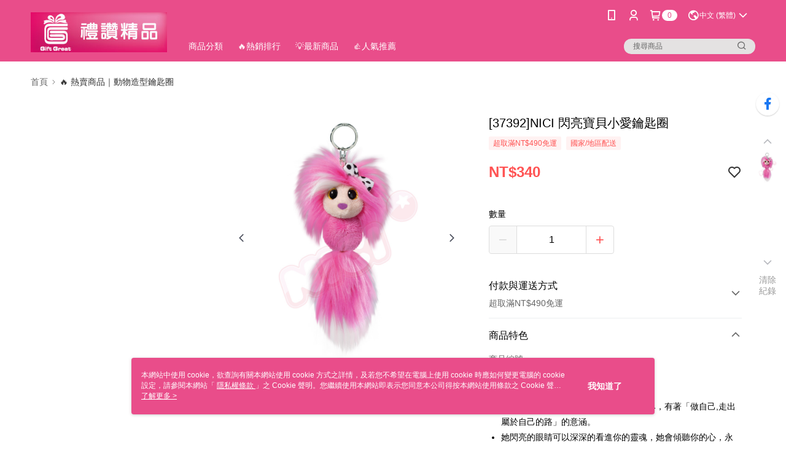

--- FILE ---
content_type: text/html; charset=utf-8
request_url: https://www.giftgreat.com/SalePage/Index/3420548
body_size: 59662
content:
<!--This file is synced from MobileWebMallV2 -->
<!DOCTYPE html>

<html>
<head>
    <!--Theme 2.0-->
    <meta charset="utf-8" />
    <meta http-equiv="content-language" content="zh-TW" />
    <meta name="google" content="notranslate" />
    <meta name="viewport" content="width=device-width, initial-scale=1, maximum-scale=1" />


        <meta property="fb:pages" content="nici.fans">
            <meta name="description" content="你想找的[37392]NICI 閃亮寶貝小愛鑰匙圈就在禮讚精品，購買人氣推薦🔥 熱賣商品｜動物造型鑰匙圈立即上禮讚精品，享有優惠價格與最佳選擇">
                    <meta property="og:image" content="http://img.91app.com/webapi/imagesV3/Original/SalePage/3420548/0/637465707499870000?v=1">

    
    

        <meta name="keywords" content="🔥 熱賣商品｜動物造型鑰匙圈">
    <title>
[37392]NICI 閃亮寶貝小愛鑰匙圈 | 熱銷推薦 | 禮讚精品
    </title>
    <!-- hrefLangs start -->
    <!--This file is synced from MobileWebMallV2 -->

    <link rel="alternate" hreflang="x-default" href="https://www.giftgreat.com/SalePage/Index/3420548" />
        <link rel="alternate" hreflang="en-US" href="https://www.giftgreat.com/SalePage/Index/3420548?lang=en-US" />
        <link rel="alternate" hreflang="zh-TW" href="https://www.giftgreat.com/SalePage/Index/3420548?lang=zh-TW" />

    <!-- hrefLangs end -->
        <link rel="icon" href="//img.91app.com/webapi/images/o/16/16/ShopFavicon/1650/1650favicon?v=202601200908" />
        <link rel="shortcut icon" href="//img.91app.com/webapi/images/o/16/16/ShopFavicon/1650/1650favicon?v=202601200908" />
    <link rel="apple-touch-icon" href="//img.91app.com/webapi/images/t/512/512/ShopIcon/1650/0/01212048" />
    <link rel="apple-touch-icon" sizes="180x180" href="//img.91app.com/webapi/images/t/512/512/ShopIcon/1650/0/01212048" />
    <link rel="apple-touch-icon-precomposed" href="//img.91app.com/webapi/images/t/512/512/ShopIcon/1650/0/01212048" />
    <link rel="apple-touch-icon-precomposed" sizes="180x180" href="//img.91app.com/webapi/images/t/512/512/ShopIcon/1650/0/01212048" />
    <link rel="canonical" href="https://www.giftgreat.com/SalePage/Index/3420548" />
    <style>
        .ng-cloak {
            display: none;
        }
        .translate-cloak {
            visibility: hidden !important;
        }
        .show-when-lower-ie {
            display: none;
        }
    </style>
    <!--[if lte IE 9]>
    <style>
        .show-when-lower-ie {
            display: block !important;
            line-height: 2;
            padding-left: 10px;
        }
        .hide-when-lower-ie {
            display: none !important;;
        }
    </style>
    <![endif]-->

    <link href="//official-static.91app.com/V2/bundles/v-639046245165245789-v/css/Theme_A/base/Desktop?v=020190828" rel="stylesheet"/>

    
    
    
<meta itemprop="name" content="[37392]NICI 閃亮寶貝小愛鑰匙圈 NT$340" />
<meta itemprop="image" content="https://img.91app.com/webapi/imagesV3/Original/SalePage/3420548/0/637465707499870000?v=1">
<meta property="og:title" content="[37392]NICI 閃亮寶貝小愛鑰匙圈 NT$340" />
<meta property="og:url" content="https://www.giftgreat.com/SalePage/Index/3420548" />
<meta property="og:image" content="https://img.91app.com/webapi/imagesV3/Original/SalePage/3420548/0/637465707499870000?v=1" />


    <meta itemprop="og:description" content="你想找的[37392]NICI 閃亮寶貝小愛鑰匙圈就在禮讚精品，購買人氣推薦🔥 熱賣商品｜動物造型鑰匙圈立即上禮讚精品，享有優惠價格與最佳選擇">
<link href="//official-static.91app.com/v2/Styles/v-639046245165245789-v/Theme/Theme_A/Desktop/Page/SalePage/controller.css" rel="stylesheet"/>

<!-- Structured data -->
<script type="application/ld+json">
    {
        "@context": "https://schema.org/",
        "@type": "Product",
        "name": "[37392]NICI 閃亮寶貝小愛鑰匙圈",
        "image": "https://img.91app.com/webapi/imagesV3/Original/SalePage/3420548/0/637465707499870000?v=1",
        "description": "你想找的[37392]NICI 閃亮寶貝小愛鑰匙圈就在禮讚精品，購買人氣推薦🔥 熱賣商品｜動物造型鑰匙圈立即上禮讚精品，享有優惠價格與最佳選擇",
        "sku": "3420548",
        "mpn": "54993",
        "brand": {
            "@type": "Brand",
            "name": "禮讚精品"
        },
        "offers": {
            "@type": "Offer",
            "url": "http://www.giftgreat.com/SalePage/Index/3420548",
            "availability": "https://schema.org/InStock",
            "price": "340.00",
            "priceCurrency": "TWD",
            "priceValidUntil": "2042-07-06"
        }
    }
</script>


    <!-- 使用 trinity-core 的 baseStyle.css -->

    
<link href='//official-static.91app.com/V2/Styles/v-639046245165245789-v/Theme/Theme_A/Desktop/Color/Controller/officialThemePeach.css?v=020190828' rel='stylesheet'/>    <link href='//official-static.91app.com/V2/Styles/v-639046245165245789-v/Theme/Theme_A/Desktop/Color/Controller/cmsStaticStyle.css?v=020190828' rel='stylesheet' /><link href='//cms-static.cdn.91app.com/theme/1650/css/cmsTheme_9530146e-564c-40d8-8353-5be51daf079f_1768871321740.css?v=020190828' rel='stylesheet' />    <!-- 客製化 IconFont 設定 -->
<link rel='stylesheet' href='https://cms-static.cdn.91app.com/cms/common/iconFonts/v1.1.15/nine1/nine1.css?v=20260121070451' />    <!-- 客製化 Font-Family 設定 -->
            <!--This file is synced from MobileWebMallV2 -->

<!-- Google Tag Manager -->
<script>(function(w,d,s,l,i){w[l]=w[l]||[];w[l].push({'gtm.start':
new Date().getTime(),event:'gtm.js'});var f=d.getElementsByTagName(s)[0],
j=d.createElement(s),dl=l!='dataLayer'?'&l='+l:'';j.async=true;j.src=
'https://www.googletagmanager.com/gtm.js?id='+i+dl;f.parentNode.insertBefore(j,f);
})(window,document,'script','dataLayer','GTM-N5P9ZM');</script>
<!-- End Google Tag Manager -->

    <!--This file is synced from MobileWebMallV2 -->
<!--Universal Google Analytics Start-->

<script>
        window.nineyi = window.nineyi || {};
        window.nineyi.googleAnalyticsSettingData = {
            GoogleAnalyticsTrackingId: 'UA-61072163-50',
            GoogleAnalytics4TrackingId: 'G-RYXWG7KEEJ',
            CookieDomainSetting: document.location.hostname,
            originDomain: 'https://www.giftgreat.com',
            officialSsoDomain: 'service.91app.com',
            DefaultCurrencyCode: 'TWD',
            isEnableVipMemberOuterIdDimension: 'False' === 'True',
            customOuidDimensionName: '',
            isUseOriginalClientId: 'False' === 'True',
            isShowSaleProductOuterId: 'False' === 'True',
            isPassOuterMemberCode: 'False' === 'True',
        };
</script>

    <!--This file is synced from MobileWebMallV2 -->
    <!--GoogleConversion-->
    <script async src="https://www.googletagmanager.com/gtag/js?id=UA-61072163-50"></script>
    <script>
        window.dataLayer = window.dataLayer || [];
        function gtag(){dataLayer.push(arguments);}
        gtag('js', new Date());
    </script>
        <!--GoogleConversion-->
        <script>
            var GoogleConversionData = JSON.parse('{"TrackingIdList":["331954916"],"ShopUseNewCode":true,"ConversionList":[{"Id":"331954916","Label":"a_YXCKD3sdoCEOT1pJ4B","TagType":"GoogleConversionForShoppingCart"},{"Id":"331954916","Label":"nvKbCJ33sdoCEOT1pJ4B","TagType":"GoogleConversionForRegistrationCompleted"},{"Id":"331954916","Label":"yy7OCN72sdoCEOT1pJ4B","TagType":"GoogleConversionForPayFinish"}]}');
            var GoogleRemarketingData = JSON.parse('{"TrackingIdList":["331954916"],"RemarketingList":[{"TrackingId":"331954916","Label":""}]}');
        </script>

    <!--This file is synced from MobileWebMallV2 -->

    <!--This file is synced from MobileWebMallV2 -->
<!-- Yahoo Dot Tag Base Code Start -->
<!-- Yahoo Dot Tag Base Code End -->
    

    
    <!-- 官網bing webmaster -->
    <meta name="msvalidate.01" content="1F70AEFB7989C2059273C4C3B3D1D480" />
    <!-- 是否啟用 Biotherm 的 Cookie Script -->
</head>
<body class="nine-yi-official enable-cms-globalStyle">
    <!--This file is synced from MobileWebMallV2 -->

<noscript>
    <iframe src="https://www.googletagmanager.com/ns.html?id=GTM-N5P9ZM" height="0" width="0"
        style="display:none;visibility:hidden"></iframe>
</noscript>

    <!--This file is synced from MobileWebMallV2 -->
<div id="fb-root"></div>
<!--Facebook Pixel Code Start-->
<script>
    !function (f, b, e, v, n, t, s) {
        if (f.fbq)return;
        n = f.fbq = function () {
            n.callMethod ?
                    n.callMethod.apply(n, arguments) : n.queue.push(arguments)
        };
        if (!f._fbq)f._fbq = n;
        n.push = n;
        n.loaded = !0;
        n.version = '2.0';
        n.queue = [];
        t = b.createElement(e);
        t.async = !0;
        t.src = v;
        s = b.getElementsByTagName(e)[0];
        s.parentNode.insertBefore(t, s)
    }(window, document, 'script', '//connect.facebook.net/en_US/fbevents.js');
    var FbCustomAudiencesPixelIds = JSON.parse('["1649868455253166","447716318755439","164935000536609","1143787522698035"]');
    var AllSiteFbCustomAudiencesPixelId = '1021834927899745';
    var IsEnableAdvancedFacebookPixel = JSON.parse('true');
</script>
<!--Facebook Pixel Code End-->
    <!--This file is synced from MobileWebMallV2 -->


<!-- 當開啟 Design Cloud 且需發布 Header 時，才需要渲染 Layout -->
    <!-- Theme A 2.0 -->
    <div class="layout-wrapper hide-when-lower-ie ng-cloak">
        <!-- Header區塊 -->
        

<div class="layout-top cms-static__header fix-style"
     id="officialHeader"
     ng-controller="HeaderController as HeaderCtrl">
    <div id="layout-header-fix"
         class="layout-header header-bottom-wrapper layout-header-fix cms-header cms-nav">
        <div class="inner-wrap" ng-class="{'multi-shop-category-relative-block': HeaderCtrl.isMultiShopCategoryHeaderMenuEnabled, 'navMenu-horizontal-align-logo': HeaderCtrl.GetCutomerStyle('navMenu').position}">
            <div class="logo-container" ng-class="{'logo-container--vertical-center': HeaderCtrl.GetCutomerStyle('headerLogo').position.logoContainer === 'logo-center'}">
                    <!--依據CMS開關載入Logo來源會不同-->
                    <a class="logo-link"
                       href="https://www.giftgreat.com/"
                       title="禮讚精品">
                        <img ng-src="{{HeaderCtrl.CmsHeaderLogo}}" class="cms-static__logo" data-qe-id="header-logo-img"/>
                    </a>
            </div>
            <!--下層：文字連結、選單，fix後會保留-->
            <nav data-main-menu
                 class="layout-nav" ng-class="{'nav-menu-center': HeaderCtrl.GetCutomerStyle('navMenu').position.navMenuContainer === 'nav-menu-center'}">
                <div class="outline">
                    網站主選單
                </div>
                <ul class="nav-interaction-ul">
                            <li class="nav-menu-li nav-menu-li-padding"
                                ng-controller="HeaderDownloadAppController as HeaderDownloadAppCtrl">
                                <a class="nav-submenu-link">
                                    <i class="ico ico-mobile user-interaction-icon"></i>
                                </a>
                                <div class="download-app-menu nav-download-app-menu">

                                        <div class="download-app-menu-text">
                                            輸入手機下載官方 APP，購物更便利
                                        </div>
                                        <input class="download-app-menu-input form-input"
                                               data-ng-model="HeaderDownloadAppCtrl.CellPhone"
                                               data-ng-focus="HeaderDownloadAppCtrl.IsFocusInput = true"
                                               data-ng-blur="HeaderDownloadAppCtrl.IsFocusInput = false"
                                               type="tel"
                                               name="phoneInput"
                                               placeholder="{{HeaderDownloadAppCtrl.CellPhonePlaceholder}}" />
                                        <button class="download-app-menu-btn core-btn theme-color-btn cms-primaryBtnTextColor cms-primaryBtnBgColor"
                                                data-ng-click="HeaderDownloadAppCtrl.SendDownloadMessage($event)"
                                                data-ns-ga-event-track
                                                data-track-category="全站_Header"
                                                data-track-action="APP"
                                                data-track-label="簡訊傳送">
                                            免費傳送載點至手機
                                        </button>
                                    <div class="download-app-menu-icon">
                                            <a href="https://play.google.com/store/apps/details?id=com.nineyi.shop.s001650"
                                               target="_parent"
                                               class="download-app-menu-link"
                                               data-ns-ga-event-track
                                               data-track-category="全站_Header"
                                               data-track-action="APP"
                                               data-track-label="Google play">
                                                <i class="app-store-svg google"></i>
                                            </a>
                                            <a href="https://itunes.apple.com/tw/app/id1032690929"
                                               target="_parent"
                                               class="download-app-menu-link"
                                               data-ns-ga-event-track
                                               data-track-category="全站_Header"
                                               data-track-action="APP"
                                               data-track-label="App store">
                                                <i class="app-store-svg apple"></i>
                                            </a>
                                    </div>
                                </div>
                            </li>
                        <li class="nav-menu-li nav-menu-li-padding"
                            ng-controller="HeaderMyAccountController as HeaderMyAccountCtrl">
                            <a class="nav-submenu-link" data-qe-id="member_icon">
                                <i class="ico ico-user user-interaction-icon "></i>
                            </a>
                            <div class="nav-my-account">
                                <ul class="nav-my-account-ul">
                                    <li class="nav-my-account-li">
                                        <a class="nav-my-account-link theme-color-hover"
                                           href="/V2/TradesOrder/TradesOrderList?shopId=1650"
                                           rel="nofollow"
                                           data-ns-ga-event-track
                                           data-track-category="全站_Header"
                                           data-track-action="我的帳戶"
                                           data-track-label="Menu_訂單查詢"
                                           data-qe-id="menu_check_order">
訂單查詢                                        </a>
                                    </li>
                                    <li class="nav-my-account-li">
                                        <a data-ng-href="/V2/VipMember/VIPMemberRelay?shopId={{::HeaderMyAccountCtrl.shopId}}"
                                           rel="nofollow"
                                           class="nav-my-account-link theme-color-hover "
                                           data-ns-ga-event-track
                                           data-track-category="全站_Header"
                                           data-track-action="我的帳戶"
                                           data-track-label="Menu_會員專區"
                                           data-qe-id="menu_member_center">
                                                <span>
                                                    會員專區
                                                </span>
                                        </a>
                                    </li>
                                    <li class="nav-my-account-li">
                                        <a href="https://www.giftgreat.com/TraceSalePageList/TraceSalePageList"
                                           rel="nofollow"
                                           class="nav-my-account-link theme-color-hover"
                                           data-ns-ga-event-track
                                           data-track-category="全站_Header"
                                           data-track-action="我的帳戶"
                                           data-track-label="Menu_我的收藏"
                                           data-qe-id="menu_my_fav">
                                            我的收藏
                                        </a>
                                    </li>
                                    <li class="nav-my-account-li">
                                        <a href="/V2/ECoupon/MyECoupon"
                                           rel="nofollow"
                                           class="nav-my-account-link theme-color-hover"
                                           data-ns-ga-event-track
                                           data-track-category="全站_Header"
                                           data-track-action="我的帳戶"
                                           data-track-label="Menu_我的折價券"
                                           data-qe-id="menu_my_coupon">
我的優惠券                                        </a>
                                    </li>
                                    <li class="nav-my-account-li">
                                        <a class="nav-my-account-link theme-color-hover"
                                           rel="nofollow"
                                           data-ng-if="HeaderMyAccountCtrl.IsLogin"
                                           data-ng-click="HeaderMyAccountCtrl.Logout($event)"
                                           data-ns-ga-event-track
                                           data-track-category="全站_Header"
                                           data-track-action="我的帳戶"
                                           data-track-label="Menu_會員登出"
                                           data-qe-id="header-member-logout-text">
                                            會員登出
                                        </a>
                                        <a class="nav-my-account-link theme-color-hover"
                                           rel="nofollow"
                                           data-ng-if="!HeaderMyAccountCtrl.IsLogin"
                                           data-ng-click="HeaderMyAccountCtrl.Login($event)"
                                           data-ns-ga-event-track
                                           data-track-category="全站_Header"
                                           data-track-action="我的帳戶"
                                           data-track-label="Menu_會員登入/註冊"
                                           data-qe-id="menu_login_reg">
                                            會員登入/註冊
                                        </a>
                                    </li>
                                </ul>
                            </div>
                        </li>
                        <li class="nav-menu-li nav-shopping-cart nav-menu-li-padding"
                            ng-controller="HeaderShoppingCartController as HeaderShoppingCartCtrl">
                            <a class="nav-submenu-link nav-menu-flex"
                               data-ng-click="HeaderShoppingCartCtrl.CheckOut()"
                               data-ng-mouseenter="HeaderShoppingCartCtrl.LoadShoppingCartPreview()"
                               data-ns-ga-event-track
                               data-track-category="全站_Header"
                               data-track-action="購物車"
                               data-track-label="Click">
                                <i class="ico ico-shopping user-interaction-icon"></i>
                                    <span class="round-badge cms-badge"
                                          data-ng-bind="HeaderShoppingCartCtrl.ShoppingCartCount">0</span>

                            </a>
                            <div class="nav-shopping-cart-menu">
                                <div data-ng-class="{ 'loading-background' : !HeaderShoppingCartCtrl.ShoppingCartPreviewData }">
                                    <div class="has-shopping-cart-item"
                                         data-ng-if="HeaderShoppingCartCtrl.ShoppingCartPreviewData.ShopList.length > 0">
                                        <div class="has-item-text">
                                            最新加入項目
                                        </div>
                                        <ul class="nav-shopping-cart-ul">
                                            <li
                                                data-ng-repeat="SalePage in HeaderShoppingCartCtrl.ShoppingCartPreviewData.ShopList[0].SalePageList track by $index">
                                                <div
                                                    class="nav-shopping-cart-li"
                                                    ng-class="{'no-border': SalePage.ExtraPurchaseItems && SalePage.ExtraPurchaseItems.length > 0}"
                                                >
                                                    <a class="nav-shopping-cart-link"
                                                    target="_self"
                                                    data-ng-href="https://www.giftgreat.com/SalePage/Index/{{ ::SalePage.SalePageId }}"
                                                    data-ns-ga-ec-product-clicks
                                                    data-product-id="{{::SalePage.SalePageId}}"
                                                    data-product-name="{{::SalePage.Title}}"
                                                    data-product-price="{{::SalePage.Price}}"
                                                    data-product-position="{{::($index+1)}}"
                                                    data-ns-ga-event-track
                                                    data-track-category="全站_Header"
                                                    data-track-action="購物車"
                                                    data-track-label="Menu_點擊商品">
                                                        <figure class="image-frame nav-shopping-cart-image">
                                                            <img class="image-body"
                                                                 alt="商品頁圖片"
                                                                 data-ng-src="{{ ::SalePage.PicUrl }}">
                                                        </figure> 
                                                        <div class="nav-shopping-cart-detail">
                                                            <h5 class="nav-shopping-cart-title"
                                                                data-ng-bind="::SalePage.Title"></h5>
                                                            
                                                            <span class="nav-shopping-cart-price cms-moneyColor"
                                                                data-ng-if="!SalePage.PointsPayPair || (SalePage.PointsPayPair && SalePage.PointsPayPair.PairsPoints === 0)"
                                                                ng-bind="::SalePage.Price | preferredCurrency"></span>
                                                            
                                                            <div class="nav-shopping-cart-point-pay-pair cms-moneyColor" data-ng-if="SalePage.PointsPayPair && SalePage.PointsPayPair.PairsPoints && SalePage.PointsPayPair.PairsPrice">
                                                                <span>{{::SalePage.PointsPayPair.PairsPoints | number}}點</span>＋<span ng-bind="::SalePage.PointsPayPair.PairsPrice | preferredCurrency"></span>    
                                                            </div>
                                                            
                                                            <span data-ng-if="SalePage.PointsPayPair && SalePage.PointsPayPair.PairsPoints && !SalePage.PointsPayPair.PairsPrice"
                                                                  class="nav-shopping-cart-price cms-moneyColor">{{::SalePage.PointsPayPair.PairsPoints | number}}點</span>
                                                        </div>
                                                    </a>
                                                    <a class="remove-product-link theme-color-hover"
                                                    data-ng-click="HeaderShoppingCartCtrl.RemoveFromShoppingCart($index, SalePage)"
                                                    data-ns-ga-event-track
                                                    data-track-category="全站_Header"
                                                    data-track-action="移除商品"
                                                    data-track-label="{{::SalePage.SalePageId}}">
                                                        <i class="ico ico-delete"></i>
                                                    </a>
                                                </div>
                                                <ul class="extra-purchase-item-block" ng-if="SalePage.ExtraPurchaseItems && SalePage.ExtraPurchaseItems.length > 0">
                                                    <li class="extra-purchase-item" data-ng-repeat="ExtraPurchaseItem in SalePage.ExtraPurchaseItems track by $index">
                                                        <a class="nav-shopping-cart-link"
                                                            target="_self"
                                                            data-ng-href="https://www.giftgreat.com/AddOnsSalePage/Index/{{ ::ExtraPurchaseItem.SalePageId }}"
                                                            data-ns-ga-ec-product-clicks
                                                            data-product-id="{{::ExtraPurchaseItem.SalePageId}}"
                                                            data-product-name="{{::ExtraPurchaseItem.Title}}"
                                                            data-product-price="{{::ExtraPurchaseItem.Price}}"
                                                            data-product-position="{{::($index+1)}}"
                                                            data-ns-ga-event-track
                                                            data-track-category="全站_Header"
                                                            data-track-action="購物車"
                                                            data-track-label="Menu_點擊商品">
                                                            <figure class="image-frame nav-shopping-cart-image">
                                                                <img class="image-body"
                                                                    alt="商品頁圖片"
                                                                    data-ng-src="{{ ::ExtraPurchaseItem.PicUrl }}">
                                                            </figure> 
                                                            <div class="nav-shopping-cart-detail">
                                                                <h5
                                                                    class="nav-shopping-cart-title"
                                                                    data-ng-bind="::ExtraPurchaseItem.Title">
                                                                    </h5>
                                                                <p class="extra-purchase-item-tag cms-tagBorderColor cms-generalTagBgColor cms-generalTagTextColor">加價購</p>
                                                                
                                                                <span class="extra-purchase-item-price cms-moneyColor"
                                                                    data-ng-if="!ExtraPurchaseItem.PointsPayPair || (ExtraPurchaseItem.PointsPayPair && ExtraPurchaseItem.PointsPayPair.PairsPoints === 0)"
                                                                    ng-bind="::ExtraPurchaseItem.Price | preferredCurrency"></span>
                                                            </div>
                                                        </a>
                                                    </li>
                                                </ul>
                                            </li>
                                        </ul>
                                        <div class="nav-shopping-cart-summary">
                                            <button class="theme-color-btn core-btn nav-shopping-cart-button cms-primaryBtnTextColor cms-primaryBtnBgColor"
                                                    data-ns-ga-event-track
                                                    data-track-category="全站_Header"
                                                    data-track-action="購物車"
                                                    data-track-label="Menu_結帳"
                                                    data-ng-click="HeaderShoppingCartCtrl.CheckOut()">
                                                結帳
                                            </button>
                                        </div>
                                    </div>
                                    <div class="no-item-content"
                                         data-ng-if="HeaderShoppingCartCtrl.ShoppingCartPreviewData.ShopList.length === 0">
                                        購物車內目前沒有商品
                                    </div>
                                </div>
                            </div>
                        </li>
                            <li class="nav-menu-li nav-menu-li-padding padding-top"
                                ng-show="HeaderCtrl.EnableLanguageSwitcher && HeaderCtrl.AvailableLanguages.length > 1"
                                ng-mouseenter="HeaderCtrl.TrackLanguageCurrencyView('Language', 'hover', '語系')">
                                <a class="nav-submenu-link nav-shopping-cart-and-currency">
                                    <i class="ico ico-earth user-interaction-icon  nav-menu-flex"></i>
                                    <div class="nav-submenu-link__text" ng-bind="::HeaderCtrl.SelectedLanguage.Display"></div>
                                    <i class="ico ico-chevron-down user-interaction-arrow-icon padding-left-1px nav-menu-flex" style="padding: 2px;"></i>
                                </a>
                                <div class="nav-switch-locale">
                                    <p class="switch-locale__title">
                                        語系
                                    </p>
                                    <div class="switch-locale__radio fz-s"
                                         ng-repeat="item in ::HeaderCtrl.AvailableLanguages"
                                         ng-click="HeaderCtrl.ChangeLanguage(item, '語系')"
                                         ng-class="{ 'active' : HeaderCtrl.SelectedLanguage.Lang === item.Lang }">
                                        <span class="switch-locale__radio-text"
                                              ng-bind="item.Display">
                                        </span>
                                    </div>
                                </div>
                            </li>
                            <li class="nav-menu-li nav-menu-li-padding padding-top"
                                ng-show="HeaderCtrl.EnableCurrencySwitcher && HeaderCtrl.AvailableCurrencies.length > 1"
                                ng-mouseenter="HeaderCtrl.TrackLanguageCurrencyView('Currency', 'hover', '幣別')">
                                <a class="nav-submenu-link nav-shopping-cart-and-currency">
                                    <i class="ico ico-exchange-dollar user-interaction-icon nav-menu-flex"></i>
                                    <div class="nav-submenu-link__text" ng-bind="::HeaderCtrl.SelectedCurrency.code"></div>
                                    <i class="ico ico-chevron-down user-interaction-arrow-icon curreny-margin nav-menu-flex" style="padding: 2px;"></i>
                                </a>
                                <div class="nav-switch-locale">
                                    <p class="switch-locale__title">
                                        幣別
                                    </p>
                                    <div class="switch-locale__radio fz-s"
                                         ng-repeat="item in ::HeaderCtrl.AvailableCurrencies"
                                         ng-click="HeaderCtrl.ChangeCurrency(item, '幣別')"
                                         ng-class="{ 'active' : HeaderCtrl.SelectedCurrency.code === item.code }">
                                        <span class="switch-locale__radio-text"
                                              ng-bind="item.code + ' ' + item.display">
                                        </span>
                                    </div>
                                </div>
                            </li>
                </ul>
                <div class="layout-nav-menu nav-main-menu">
                    <ul class="nav-menu-ul"
                        ng-class="{'nav-menu-main-center': HeaderCtrl.GetCutomerStyle('navMenu').position.mainNavMenu === 'nav-menu-main-center'}"
                        ng-controller="HeaderCustomLinksController as HeaderCustomLinksCtrl">
                            <li class="nav-menu-li"
                            ng-controller="HeaderCategoryMenuController as HeaderCategoryMenuCtrl"
                            ng-mouseenter="HeaderCategoryMenuCtrl.OpenMenu()"
                            ng-mouseleave="HeaderCategoryMenuCtrl.CloseMenu()"
                            ng-mouseover="HeaderCategoryMenuCtrl.cancelDelayTime()"
                            >
                                <div class="custom-link-menu" data-ng-if="HeaderCategoryMenuCtrl.CategoryMenuSwitch">
                                    <a class="nav-menu-link"
                                    href="javascript:void(0)"
                                    ng-click="HeaderCustomLinksCtrl.OnCustomLinkItemClick(false, HeaderCategoryMenuCtrl.CmsCategoryLink.text, HeaderCategoryMenuCtrl.CmsCategoryLink.linkUrl)"
                                    data-ns-ga-event-track
                                    data-track-category="全站_Header"
                                    data-track-action="商品分類"
                                    data-track-label="Menu_Click">
                                        <div class="nav-menu-title" ng-class="{'w-700': HeaderCtrl.GetCutomerStyle('navMenu').font.weight === '700'}">
                                            商品分類
                                        </div>
                                        <i class="nav-menu-icon ico ico-chevron-down"
                                        data-ng-if="HeaderCategoryMenuCtrl.CmsCategoryLink.childList.length > 0 && HeaderCtrl.GetCutomerStyle('navMenu').icon.display !== false"></i>
                                    </a>
                                    <!-- 三層自訂選單 -->
                                    <ns-header-multi-level-menu
                                        data-ng-if="HeaderCategoryMenuCtrl.CmsCategoryLink.childList.length > 0" 
                                        ng-show="HeaderCategoryMenuCtrl.IsOpendMenu"
                                        ns-close-menu="HeaderCategoryMenuCtrl.CloseMenu"
                                        ns-custom-link-info="::HeaderCategoryMenuCtrl.CmsCategoryLink"
                                        ns-menu-type="'category'"
                                        ng-click="HeaderCategoryMenuCtrl.delayCloseMenu()"
                                        >
                                    </ns-header-multi-level-menu>
                                </div>
                            </li>
                        <li class="nav-menu-li"
                            ng-controller="HeaderActivityController as HeaderActivityCtrl"
                            ng-mouseenter="HeaderActivityCtrl.OpenMenu()"
                            ng-mouseleave="HeaderActivityCtrl.CloseMenu()"
                            ng-show="HeaderActivityCtrl.ActivityList.length > 0"
                            >
                            <div class="custom-link-menu" data-ng-if="HeaderActivityCtrl.ActivityMenuSwitch">
                                <a class="nav-menu-link"
                                   href="javascript:void(0)"
                                   ng-click="HeaderCustomLinksCtrl.OnCustomLinkItemClick(false, HeaderActivityCtrl.CmsActivityLink.text, HeaderActivityCtrl.CmsActivityLink.linkUrl)"
                                   data-ns-ga-event-track
                                   data-track-category="全站_Header"
                                   data-track-action="最新活動"
                                   data-track-label="Menu_Click">
                                    <div class="nav-menu-title"
                                        ng-bind="::HeaderActivityCtrl.ActivityMenuTitle" ng-class="{'w-700': HeaderCtrl.GetCutomerStyle('navMenu').font.weight === '700'}"></div>
                                    <i class="ico nav-menu-icon ico-chevron-down"
                                       data-ng-if="HeaderActivityCtrl.CmsActivityLink.childList.length > 0 && HeaderCtrl.GetCutomerStyle('navMenu').icon.display !== false"></i>
                                </a>
                                <!-- 三層自訂選單 -->
                                <ns-header-multi-level-menu
                                    data-ng-if="HeaderActivityCtrl.CmsActivityLink.childList.length > 0"
                                    ng-show="HeaderActivityCtrl.IsOpenMenu"
                                    ns-close-menu="HeaderActivityCtrl.CloseMenu"
                                    ns-custom-link-info="::HeaderActivityCtrl.CmsActivityLink"
                                    ns-menu-type="'activity'"
                                    >
                                </ns-header-multi-level-menu>
                            </div>
                        </li>
                        <li ng-repeat="item in ::HeaderCustomLinksCtrl.CustomLinks | limitTo:5 track by $index"
                            class="nav-menu-li">
                            <a class="nav-menu-link"
                               ng-href="{{::item.Data[0].Link}}"
                               data-ns-ga-event-track
                               data-track-category="全站廣告"
                               data-track-action="Header"
                               data-track-label="文字廣告">
                                <div class="nav-menu-title"
                                    ng-bind="::item.Data[0].Title" ng-class="{'w-700': HeaderCtrl.GetCutomerStyle('navMenu').font.weight === '700'}"></div>
                            </a>
                        </li>
                        <!-- CMS同步自訂連結 -->
                        <li ng-repeat="item in ::HeaderCustomLinksCtrl.CmsCustomLinks | orderBy:'itemIndex' track by $index"
                            class="nav-menu-li"
                            ng-controller="HeaderMultiLevelMenuController as HeaderMultiLevelMenuCtrl"
                            ng-mouseenter="HeaderMultiLevelMenuCtrl.OpenMenu()"
                            ng-mouseleave="HeaderMultiLevelMenuCtrl.CloseMenu()"
                            ng-mouseover="HeaderMultiLevelMenuCtrl.cancelDelayTime()"
                            >
                            <div class="custom-link-menu">
                                <a class="nav-menu-link"
                                   ng-href="{{::(item.childList.length > 0 ? null : item.linkUrl)}}"
                                   ng-click="HeaderCustomLinksCtrl.OnCustomLinkItemClick(true, item.text, item.linkUrl)"
                                   data-ns-ga-event-track
                                   data-track-category="全站廣告"
                                   data-track-action="Header"
                                   data-track-label="文字廣告">
                                    <div class="nav-menu-title"
                                        ng-bind="::item.text" ng-class="{'w-700': HeaderCtrl.GetCutomerStyle('navMenu').font.weight === '700'}"></div>
                                    <i class="ico ico-chevron-down nav-menu-icon"
                                       data-ng-if="::item.childList.length > 0 && HeaderCtrl.GetCutomerStyle('navMenu').icon.display !== false"></i>
                                </a>
                                <!-- 三層自訂選單 -->
                                <ns-header-multi-level-menu 
                                    data-ng-if="::item.childList.length > 0"
                                    ng-show="HeaderMultiLevelMenuCtrl.IsOpenMenu"
                                    ns-close-menu="HeaderMultiLevelMenuCtrl.CloseMenu"
                                    ns-custom-link-info="::item"
                                    ns-menu-type="'customLink'"
                                    ng-click="HeaderMultiLevelMenuCtrl.delayCloseMenu()"
                                    >
                                </ns-header-multi-level-menu>
                            </div>
                        </li>
                    </ul>
                    <span data-search-bar
                         class="search-box nav-menu-li" ng-class="{'sub-nav-li-center': HeaderCtrl.GetCutomerStyle('navMenu').position.subNavMenu === 'sub-nav-li-center'}">
                            <form class="ns-search-form">
                                <div class="search-wrapper">
                                    <ns-search data-ns-position="header"
                                               ns-is-default-use-accurate-comparison="HeaderCtrl.isDefaultPreciseSearch"
                                               ns-is-use-accurate-comparison="HeaderCtrl.isUseAccurateComparison"
                                               translate-cloak>
                                    </ns-search>
                                </div>
                            </form>
                    </span>
                </div>
            </nav>
        </div>
    </div>
</div>
        <!-- 載入動畫隱藏區域 -->
        <div class="loading-area layout-body" data-ng-class="{'finish-loading':!IsStillLoading,'is-loading':IsStillLoading ,'fix-hide-app-download': hideAppDownload}">
            
            <div class="layout-content">
                <!-- 資訊模組麵包屑區塊 -->
                
                <!-- 麵包屑區塊 -->
                
<div class="location-bar" ng-controller="BreadcrumbsController as BreadcrumbsCtrl">
    <ol class="breadcrumb" ng-if="BreadcrumbsCtrl.IsFirstRender" itemscope itemtype="https://schema.org/BreadcrumbList">
        <li class="breadcrumb-li breadcrumb-li-flex" itemprop="itemListElement" itemscope itemtype="https://schema.org/ListItem">
            <a class="breadcrumb-link" href="/" itemprop="item">
                <span itemprop="name">首頁</span>
            </a>
            <meta itemprop="position" content="1" />
        </li>
        <li class="breadcrumb-li breadcrumb-li-flex" itemprop="itemListElement" itemscope itemtype="https://schema.org/ListItem">
            <a class="breadcrumb-link" ng-class="{'active': '' === ''}" itemprop="item"
               href="/v2/official/SalePageCategory/54993"
               data-ns-ga-event-track
               data-track-category="商品頁"
               data-track-action="點擊麵包屑"
               data-track-label="商品頁">
                <span itemprop="name">🔥 熱賣商品｜動物造型鑰匙圈</span>
            </a>
            <meta itemprop="position" content="2" />
        </li>




    </ol>
    <ol class="breadcrumb" ng-if="!BreadcrumbsCtrl.IsFirstRender" data-no-snippet>
        <li class="breadcrumb-li breadcrumb-li-flex" data-no-snippet>
            <a class="breadcrumb-link" href="/" >
                <span>首頁</span>
            </a>
        </li>
        <li ng-if="BreadcrumbsCtrl.CategoryLevelName.Level1_ShopCategory_Name && !BreadcrumbsCtrl.IsHideBreadCrumbName"
            class="breadcrumb-li breadcrumb-li-flex" data-no-snippet>
            <a class="breadcrumb-link" ng-class="{'active': !BreadcrumbsCtrl.CategoryLevelName.Level2_ShopCategory_Name}"
               href="/v2/official/SalePageCategory/{{BreadcrumbsCtrl.CategoryLevelName.Level1_ShopCategory_Id}}"
               data-ns-ga-event-track
               data-track-category="商品頁"
               data-track-action="點擊麵包屑"
               data-track-label="商品頁">
                <span>{{BreadcrumbsCtrl.CategoryLevelName.Level1_ShopCategory_Name}}</span>
            </a>
        </li>
        <li ng-if="BreadcrumbsCtrl.CategoryLevelName.Level2_ShopCategory_Name && !BreadcrumbsCtrl.IsHideBreadCrumbName"
            class="breadcrumb-li breadcrumb-li-flex" data-no-snippet>
            <a class="breadcrumb-link" ng-class="{'active': !BreadcrumbsCtrl.CategoryLevelName.Level3_ShopCategory_Name}" itemprop="item"
               href="/v2/official/SalePageCategory/{{BreadcrumbsCtrl.CategoryLevelName.Level2_ShopCategory_Id}}"
               data-ns-ga-event-track
               data-track-category="BreadcrumbsCtrl.CategoryLevelName.Level2_ShopCategory_Name"
               data-track-action="Path"
               data-track-label="點擊分類">
                <span>{{BreadcrumbsCtrl.CategoryLevelName.Level2_ShopCategory_Name}}</span>
            </a>
        </li>
        <li ng-if="BreadcrumbsCtrl.CategoryLevelName.Level3_ShopCategory_Name && !BreadcrumbsCtrl.IsHideBreadCrumbName"
            class="breadcrumb-li breadcrumb-li-flex" data-no-snippet>
            <a class="breadcrumb-link" ng-class="{'active': !BreadcrumbsCtrl.CategoryLevelName.Level4_ShopCategory_Name}" itemprop="item"
               href="/v2/official/SalePageCategory/{{BreadcrumbsCtrl.CategoryLevelName.Level3_ShopCategory_Id}}"
               data-ns-ga-event-track
               data-track-category="BreadcrumbsCtrl.CategoryLevelName.Level3_ShopCategory_Name"
               data-track-action="Path"
               data-track-label="點擊分類">
                <span>{{BreadcrumbsCtrl.CategoryLevelName.Level3_ShopCategory_Name}}</span>
            </a>
        </li>
        <li ng-if="BreadcrumbsCtrl.CategoryLevelName.Level4_ShopCategory_Name && !BreadcrumbsCtrl.IsHideBreadCrumbName"
            class="breadcrumb-li breadcrumb-li-flex" data-no-snippet>
            <a class="breadcrumb-link active"
               href="/v2/official/SalePageCategory/{{BreadcrumbsCtrl.CategoryLevelName.Level4_ShopCategory_Id}}"
               data-ns-ga-event-track
               data-track-category="BreadcrumbsCtrl.CategoryLevelName.Level4_ShopCategory_Name"
               data-track-action="Path"
               data-track-label="點擊分類">
                <span>{{BreadcrumbsCtrl.CategoryLevelName.Level4_ShopCategory_Name}}</span>
            </a>
        </li>
    </ol>
</div>

                <!-- 左側欄區塊 -->

<!-- 分類側欄 -->
<aside id="sidemenu" class="left-sub-content layout-aside">
    <div class="category-menu catagory-asidebar"
         data-ng-controller="AsideCategoryMenuController as AsideCategoryMenuCtrl">
        <ul class="category-menu-ul">
            <li class="see-more-category" data-ng-if="AsideCategoryMenuCtrl.SimpleMode">
                <a class="see-more-category-link"
                   data-ng-click="AsideCategoryMenuCtrl.SimpleMode = false"
                   href="javascript:void(0)">
                    <i class="ico ico-chevron-left"></i>
                    <div class="category-menu-title">
                        全部分類
                    </div>
                </a>
            </li>
            <li class="category-menu-li"
            data-ng-class="{'category-menu-active': level1.active, 'category-menu-li-selected': level1.selected}"
                data-ng-if="::AsideCategoryMenuCtrl.IsLoadedPromotionList"
                data-ng-repeat="level1 in ::AsideCategoryMenuCtrl.ShopCategoryData.List track by $index"
                data-ng-show="!AsideCategoryMenuCtrl.SimpleMode || level1.active || level1.selected">
                <span class="category-menu-li-item">
                    <a class="category-menu-link"
                       data-ng-click="AsideCategoryMenuCtrl.TrackEvent('left_商品分類','click',level1.Name)"
                       data-ng-href="{{'/v2/official/SalePageCategory/' + level1.Id}}">
                        <div class="category-menu-title"  data-ng-bind="::level1.Name"></div>
                        <span class="tag-rectangle pink-tag cms-generalTagTextColor cms-generalTagBgColor cms-tagBorderColor" data-ng-if="AsideCategoryMenuCtrl.HasFreeGift(level1)">
                            贈品
                        </span>
                    </a>
                    <a href="javascript:void(0)"
                       data-ng-if="level1.ChildList.length > 0 && !AsideCategoryMenuCtrl.SimpleMode"
                       data-ng-click="AsideCategoryMenuCtrl.ToggleCategoryLevel1(level1)"
                       class="category-menu-switch icon-wrapper">
                        <i class="ico ico-chevron-down icon-arrow-font"
                           data-ng-class="{'icon-default-rotate-to-top':level1.defaultSelected,'rotate-to-top':level1.currentSelected === 'open','rotate-to-bottom':level1.currentSelected === 'close'}"></i>
                    </a>
                </span>
                <ul class="category-menu-child-ul collapse-panel-without-transition"
                    data-ng-class="{'collapse-show':level1.selected}">
                    <li class="category-menu-child-li"
                        data-ng-repeat="level2 in ::level1.ChildList track by $index">
                        <a class="category-menu-child-link"
                           data-ng-href="https://www.giftgreat.com/v2/official/SalePageCategory/{{::level2.Id}}"
                           data-ng-click="AsideCategoryMenuCtrl.TrackEvent('left_商品分類','click',level2.Name,1)">
                            <div class="category-menu-child-title"
                                data-ng-class="{'category-menu-active actived': level2.active}"
                                ng-bind="::level2.Name"></div>
                            <span class="tag-rectangle pink-tag cms-generalTagTextColor cms-generalTagBgColor cms-tagBorderColor"
                                  data-ng-if="AsideCategoryMenuCtrl.HasFreeGift(level2)">
                                贈品
                            </span>
                        </a>
                    </li>
                </ul>
            </li>
        </ul>
    </div>
</aside>
                <!-- 頁面內容區塊 -->
                <!--This file is synced from MobileWebMallV2 -->

<!-- desktop -->

<div 
    id="SalePageIndexController" 
    class="right-sub-content" 
    ng-controller="SalePageIndexController as SalePageIndexCtrl"
    style="">
<!--This file is synced from MobileWebMallV2 -->

    <div id="RestrictionIndexController"
        class="restriction-background"
        ng-controller="RestrictionIndexController as RestrictionIndexCtrl"
        ng-if="SalePageIndexCtrl.IsBlockedByRestricted">
    </div>
    <div class="salepage-container" ng-style="{'max-width': SalePageIndexCtrl.IsSalepageContainerMaxWidthFull ? '100%' : ''}">
        <section class="salepage-top-section">
            <div class="salepage-top-left">
                <!--主圖輪播-->
                <div ns-media-gallery class="ns-image-gallery"
                     ns-items="SalePageIndexCtrl.MediaDataList"
                     ns-product-badge-image-data="SalePageIndexCtrl.ProductBadgeData"
                     ns-is-compact-salepage="SalePageIndexCtrl.IsCompactSalePage"
                     ns-is-salepage-container-max-width-full="SalePageIndexCtrl.IsSalepageContainerMaxWidthFull"
                    >
                </div>
                <!--商品活動-->
                <div class="salepage-promotion collapse-group"
                    ng-if="SalePageIndexCtrl.FilteredPromotionList.length > 0"
                    ng-hide="SalePageIndexCtrl.IsCompactSalePage || SalePageIndexCtrl.IsInStoreOnlySalepage">
                    <div class="salepage-promotion-caption">
                        本商品適用活動
                    </div>
                    <div>
                        <ul>
                            <li ng-repeat="promotionItem in SalePageIndexCtrl.FilteredPromotionList | limitTo: SalePageIndexCtrl.PromotionListDisplayCount track by $index"
                                class="salepage-promotion-li">
                                 <a target="_blank"
                                    data-ns-ga-event-track
                                    data-track-category="商品頁"
                                    data-track-action="點擊商品相關活動"
                                    class="salepage-promotion-wrapper"
                                    ng-href="{{promotionItem.PromotionUrl}}">
                                    <div class="tag-rectangle cms-generalTagTextColor cms-generalTagBgColor cms-tagBorderColor"
                                         ng-bind="promotionItem.PromotionTypeName">
                                    </div>
                                    <div class="salepage-promotion-title-wrapper">
                                        <span class="salepage-promotion-title"
                                              ng-bind="promotionItem.PromotionTitle">
                                        </span>
                                    </div>
                                 </a>
                            </li>
                        </ul>
                        <div class="salepage-promotion-more" style="display: flex; justify-content: center; align-items: center; font-size: 0.9em; margin-top: 16px;">
                            <a  class="more-text-color flex-align-center"
                                ng-if="SalePageIndexCtrl.FilteredPromotionList.length > SalePageIndexCtrl.PromotionListCollapseCount"
                                ng-click="SalePageIndexCtrl.OpenPromotionListCallapse()"
                                data-ns-ga-event-track
                                data-track-category="商品頁"
                                data-track-action="點擊商品相關活動_展開按鈕"
                                style="color: #438BCA;">
                                <span ng-hide="SalePageIndexCtrl.IsOpenPromotionListCallapse">
                                    看更多
                                </span>
                                <i class="ico ico-chevron-down icon-middle more-text-color"
                                ng-class="SalePageIndexCtrl.IsOpenPromotionListCallapse ? 'rotate-to-top' : 'rotate-to-bottom'"
                                style="margin-left: 3px; vertical-align: text-bottom;">
                                </i>
                            </a>
                        </div>
                    </div>
                </div>
            </div>
            <div class="salepage-top-right">
                <div class="salepage-info">
                    <div ng-repeat="combinedMetafield in SalePageIndexCtrl.CombinedMetafields">
                        <h1
                            data-ng-if="combinedMetafield.Type === 'title'"
                            ng-style="SalePageIndexCtrl.GetMetafieldStyle(combinedMetafield)"
                            class="salepage-title"
                            ng-bind="SalePageIndexCtrl.SalePageModel.Title"
                        ></h1>
                        <!-- Tag List -->
                        <ul 
                            data-ng-if="combinedMetafield.Type === 'tagList'"
                            class="salepage-tag-ul"
                            data-nosnippet="data-nosnippet"
                            ng-hide="SalePageIndexCtrl.IsCompactSalePage || SalePageIndexCtrl.IsInStoreOnlySalepage"
                        >
                            <!-- 電子票券 -->
                            <li class="salepage-tag-li"
                                ng-if="SalePageIndexCtrl.ProductTypeDef === SalePageIndexCtrl.ProductTypeDefEnum[SalePageIndexCtrl.ProductTypeDefEnum.Virtual] &&
                                        SalePageIndexCtrl.VirtualProductDisplayType === SalePageIndexCtrl.VirtualProductDisplayTypeEnum.EVoucher">
                                <div data-nosnippet="data-nosnippet" class="tag-rectangle cms-generalTagTextColor cms-generalTagBgColor cms-tagBorderColor">
                                    電子票券 
                                </div>
                            </li>
                            <!-- NFT -->
                            <li class="salepage-tag-li"
                                ng-if="SalePageIndexCtrl.ProductTypeDef === SalePageIndexCtrl.ProductTypeDefEnum[SalePageIndexCtrl.ProductTypeDefEnum.Virtual] &&
                                        SalePageIndexCtrl.VirtualProductDisplayType === SalePageIndexCtrl.VirtualProductDisplayTypeEnum.NFT">
                                <div data-nosnippet="data-nosnippet" class="tag-rectangle cms-generalTagTextColor cms-generalTagBgColor cms-tagBorderColor">
                                    NFT
                                </div>
                            </li>
                            <!-- 限定地區活動tag -->
                            <li class="salepage-tag-li" ng-if="SalePageIndexCtrl.HasRegionPromotions">
                                <div data-nosnippet="data-nosnippet" class="tag-rectangle cms-generalTagTextColor cms-generalTagBgColor cms-tagBorderColor">
                                    限定地區活動 
                                </div>
                            </li>
                            <!-- 購買資格 -->
                            <li
                                class="salepage-tag-li"
                                ng-repeat="restrictedPurchase in SalePageIndexCtrl.RestrictedPurchaseInfo.RestrictedPurchaseList track by $index"
                            >
                                <div data-nosnippet="data-nosnippet" class="tag-rectangle cms-generalTagTextColor cms-generalTagBgColor cms-tagBorderColor">
                                    <span data-ng-bind="restrictedPurchase.label"></span>
                                </div>
                            </li>
                            <!-- 會員獨享 -->
                            <li class="salepage-tag-li" ng-if="SalePageIndexCtrl.MemberCardTagName">
                                <div data-nosnippet="data-nosnippet" class="tag-rectangle cms-generalTagTextColor cms-generalTagBgColor cms-tagBorderColor">
                                    <span data-ng-bind="SalePageIndexCtrl.MemberCardTagName"></span>獨享
                                </div>
                            </li>
                            <!-- 點數兌換商品 -->
                            <li ng-if="SalePageIndexCtrl.HasValidPointsPayPairsList" class="salepage-tag-li">
                                <div data-nosnippet="data-nosnippet" class="tag-rectangle cms-generalTagTextColor cms-generalTagBgColor cms-tagBorderColor">
                                    點數兌換商品
                                </div>
                            </li>
                            <!-- APP獨享tag -->
                            <li class="salepage-tag-li" ng-if="SalePageIndexCtrl.IsAppOnlyPromotion">
                                <div data-nosnippet="data-nosnippet" class="tag-rectangle cms-generalTagTextColor cms-generalTagBgColor cms-tagBorderColor">
                                    APP獨享活動
                                </div>
                            </li>
                            <!-- 獨享限定 -->
                            <li class="salepage-tag-li" ng-if="SalePageIndexCtrl.IsHiddenSale">
                                <div data-nosnippet="data-nosnippet" class="tag-rectangle cms-generalTagTextColor cms-generalTagBgColor cms-tagBorderColor">
                                    限定商品
                                </div>
                            </li>
                            <!-- 定期購 -->
                            <li class="salepage-tag-li" ng-if="SalePageIndexCtrl.IsRegularOrder">
                                <div data-nosnippet="data-nosnippet" class="tag-rectangle cms-generalTagTextColor cms-generalTagBgColor cms-tagBorderColor">
                                    定期購商品
                                </div>
                            </li>
                            <!-- 分批取貨 -->
                            <li class="salepage-tag-li" ng-if="::SalePageIndexCtrl.IsPartialPickUp">
                                <div data-nosnippet="data-nosnippet" class="tag-rectangle cms-generalTagTextColor cms-generalTagBgColor cms-tagBorderColor"
                                    ng-bind="::SalePageIndexCtrl.PartialPickUpTag"></div>
                            </li>
                            <!-- 買就送 -->
                            <li class="salepage-tag-li"
                                ng-if="(SalePageIndexCtrl.SalePageGiftList&&SalePageIndexCtrl.SalePageGiftList.length>0)">
                                <div class="gift-tag">
                                    <div data-nosnippet="data-nosnippet" class="tag-rectangle cms-generalTagTextColor cms-generalTagBgColor cms-tagBorderColor">
                                        買就送
                                        <i class="ico ico-chevron-down"></i>
                                    </div>
                                    <div class="gift-card">
                                        <div class="gift-card-item"
                                            ng-repeat="item in SalePageIndexCtrl.SalePageGiftList track by $index"
                                            ng-class="{'last-card':$last}">
                                            <figure class="image-frame">
                                                <div ng-class="{'soldout-overlay':item.SellingQty === 0}">
                                                    <img class="image-body"
                                                        ng-src="{{item.PicUrl}}"
                                                        ns-lazy-image="{{item.PicUrl}}"
                                                        alt="{{item.Title}}{{SalePageIndexCtrl.getImageAlt()}}">
                                                </div>
                                            </figure>
                                            <div class="gift-card-right">
                                                <div class="gift-card-title">
                                                    贈品
                                                </div>
                                                <div class="gift-card-subtitle" ng-bind="item.Title">
                                                </div>
                                                <a class="gift-card-link" target="_blank"
                                                ng-href="{{'/v2/promotion/gift/'+item.SalePageId}}">查看贈品</a>
                                            </div>
                                        </div>
                                    </div>
                                </div>
                            </li>
                            <!-- 免運 -->
                                <li class="salepage-tag-li" ng-if="SalePageIndexCtrl.FreeShippingTag.HasFreeShippingTypeTag">
                                    <div data-nosnippet="data-nosnippet" class="tag-rectangle cms-generalTagTextColor cms-generalTagBgColor cms-tagBorderColor"
                                        ng-bind="SalePageIndexCtrl.FreeShippingTag.BestFreeShippingTypeTag|stringToPreferredCurrency"></div>
                                </li>
                            <!-- 加價購商品 -->
                            <li class="salepage-tag-li" ng-if="SalePageIndexCtrl.SalePageModel.IsPurchaseExtra">
                                <div data-nosnippet="data-nosnippet" class="tag-rectangle cms-generalTagTextColor cms-generalTagBgColor cms-tagBorderColor">
                                    加價購商品
                                </div>
                            </li>
                            <!-- 國家/地區配送 -->
                            <li class="salepage-tag-li" ng-if="SalePageIndexCtrl.CanOversea">
                                <div data-nosnippet="data-nosnippet" class="tag-rectangle cms-generalTagTextColor cms-generalTagBgColor cms-tagBorderColor">
                                    國家/地區配送
                                </div>
                            </li>
                        </ul>
                        <!-- 評價 -->
                        <div
                            data-ng-if="combinedMetafield.Type === 'commentRate'"
                            class="star-rate-wrapper"
                            data-nosnippet="data-nosnippet"
                            ng-hide="SalePageIndexCtrl.IsCompactSalePage">
                            <div class="star-rate" ng-if="SalePageIndexCtrl.SalePageCommentEntity.overallInfo.commentTotalCount > 0">
                                <i class="ico ico-star-fill star-color"></i>
                                <div class="star-rate-summary-content">
                                    <span data-nosnippet="data-nosnippet">{{SalePageIndexCtrl.SalePageCommentEntity.overallInfo.avgRatingStars}}&nbsp;(</span>
                                    <a
                                        data-nosnippet="data-nosnippet"
                                    ng-href="/v2/SalePageComment/List?salePageId={{SalePageIndexCtrl.SalePageId}}"
                                    ng-click="SalePageIndexCtrl.SendGAInfo('ReviewProduct', SalePageIndexCtrl.SalePageCommentEntity.overallInfo.commentTotalCount + '則評價')">
                                        {{SalePageIndexCtrl.SalePageCommentEntity.overallInfo.commentTotalCount}}
                                        <span translate="frontend.typescripts.sale_page.comment_count"></span>
                                    </a>)
                                </div>
                            </div>
                        </div>
                        <!-- 價錢 -->
                        <div
                            data-ng-if="combinedMetafield.Type === 'price'"
                            class="price-wrapper"
                            ng-hide="SalePageIndexCtrl.IsCompactSalePage"
                            itemprop="offers" itemscope
                            itemtype="http://schema.org/Offer">
                            <meta itemprop="priceCurrency" content="TWD" />
                            <meta itemprop="price" content="340.00" />
                            <div class="price-block"
                                ng-class="{'is-price-on-top': '' === 'ng-class'}">
                                <div class="salepage-suggestprice"
                                    ng-if="SalePageIndexCtrl.IsShowSuggestPrice"
                                    ng-bind="SalePageIndexCtrl.SalePageSuggestPrice">
                                </div>  
                                <div class="price-heart-line">  
                                    <div class="salepage-price-container"
                                        ng-class="{'is-price-on-top': '' === 'ng-class'}"
                                    >
                                        <div class="salepage-price cms-moneyColor">
                                            <span ng-class="{'cms-discountMoneyColor': SalePageIndexCtrl.IsShowSuggestPrice}"
                                                translate="{{ SalePageIndexCtrl.SalePageDisplayPrice }}"></span>
                                        </div>
                                        <!-- 特價標籤 -->
                                        <div ng-if="SalePageIndexCtrl.SpecialPriceList.length > 0 &&
                                                    !!SalePageIndexCtrl.SelectedSpecialPriceData &&
                                                    !!SalePageIndexCtrl.SelectedSpecialPriceData.Label"
                                            class="special-price-tag cms-emphasisTagTextColor cms-emphasisTagBgColor cms-tagBorderColor"
                                            ng-bind="SalePageIndexCtrl.SelectedSpecialPriceData.Label"
                                        ></div>
                                    </div>
                                    <!-- 我的最愛愛心 -->
                                    <li ng-if="::!SalePageIndexCtrl.IsHiddenSale">
                                        <a data-qe-id="body-add-to-wishlist-icon" class="fav-btn" ng-click="SalePageIndexCtrl.ToggleFav($event)">
                                            <i class="fa-lg ico" style="font-size: 24px"
                                            ng-class="{'ico-heart-fill shake-heart cms-primaryHeartBtnBgColor':SalePageIndexCtrl.IsFav===true, 'ico-heart ico-gray':SalePageIndexCtrl.IsFav===false}">
                                            </i>
                                        </a>
                                    </li>
                                </div>
                            </div>
                            <div class="sold-out-text" ng-if="SalePageIndexCtrl.IsShowSoldQty && !SalePageIndexCtrl.IsFirstRender">
                                <!--已賣出:X件-->
                                {{SalePageIndexCtrl.GenerateSoldText(SalePageIndexCtrl.SalePageModel.SoldQty)}}
                            </div>
                        </div>
                        
                        <div data-ng-if="combinedMetafield.Type === 'metafield' && combinedMetafield.MetafieldList && combinedMetafield.MetafieldList.length > 0">
                            <span
                                ng-repeat="value in combinedMetafield.MetafieldList track by $index"
                                ng-style="SalePageIndexCtrl.GetMetafieldStyle(combinedMetafield)"
                                ng-bind="value"
                            >
                            </span>
                        </div>
                    </div>

                    <div class="e-voucher-wrapper"
                         ng-if="SalePageIndexCtrl.VirtualProductDisplayType === SalePageIndexCtrl.VirtualProductDisplayTypeEnum.EVoucher || SalePageIndexCtrl.VirtualProductDisplayType === SalePageIndexCtrl.VirtualProductDisplayTypeEnum.NFT">
                        <div data-nosnippet="data-nosnippet" class="e-voucher-desc"
                             ng-if="SalePageIndexCtrl.VirtualProductDisplayType === SalePageIndexCtrl.VirtualProductDisplayTypeEnum.EVoucher">
                            <!-- 電子票券說明 -->
                            <i class="ico ico-mobile"></i>
                            付款完成後將發送電子票券至「會員專區 &gt; 我的票券」，需至門市出示憑證掃碼兌換
                        </div>
                        <div data-nosnippet="data-nosnippet" class="e-voucher-desc"
                             ng-if="SalePageIndexCtrl.VirtualProductDisplayType === SalePageIndexCtrl.VirtualProductDisplayTypeEnum.NFT">
                            <!-- NFT說明 -->
                            <i class="ico ico-mobile"></i>
                            付款完成後將發送 NFT 至「會員專區 &gt; 我的 NFT收藏」
                        </div>
                        <!-- 更多使用說明 -->
                        <div data-nosnippet="data-nosnippet" class="e-voucher-desc e-voucher-direction" ng-click="SalePageIndexCtrl.OpenVirtualProductDirections(SalePageIndexCtrl.VirtualProductDisplayType)">
                            <i class="ico ico-information"></i>
                            更多使用說明
                            <i class="ico ico-chevron-right"></i>
                        </div>
                    </div>
                </div>
                <!-- 商品頁群組 -->
                    <div class="salepage-group-wrapper"
                        ng-if="SalePageIndexCtrl.SalePageGroupData && SalePageIndexCtrl.SalePageGroupData.SalePageItems && SalePageIndexCtrl.SalePageGroupData.SalePageItems.length > 0"
                        ng-hide="SalePageIndexCtrl.IsCompactSalePage"><p class="group-title"
                            ng-if="SalePageIndexCtrl.IsTranslateReady && (SalePageIndexCtrl.SalePageGroupData.GroupTitle || (SalePageIndexCtrl.SelectedGroupItem && SalePageIndexCtrl.SelectedGroupItem.GroupItemTitle))">
                            {{SalePageIndexCtrl.getSalePageGroupDisplayTitle()}}
                        </p>
                        <ul class="group-list" ng-class="SalePageIndexCtrl.SalePageGroupData.GroupIconStyle === 'Circle' ? 'is-circle' : 'is-square'">
                            <li class="group-list-item" ng-repeat="item in SalePageIndexCtrl.SalePageGroupData.SalePageItems track by $index"
                                ng-style="{'background-image':'url({{item.ItemUrl}})'}">
                                <div ng-if="item.GroupItemTitle" class="group-list-item__tooltip">
                                    <p class="group-list-item__tooltip_content">{{item.GroupItemTitle}}</p>
                                </div>
                                <div class="overlap cms-primaryBtnBorderColor" ng-class="{'selected': item.SalePageId === SalePageIndexCtrl.SalePageId}"
                                     ng-click="SalePageIndexCtrl.handleGoToOtherSalepage(item.SalePageId)"></div>
                            </li>
                        </ul>
                    </div>
                <div ns-add-to-cart
                     ns-is-price-on-top="'' === 'ns-is-price-on-top'"
                     ns-selected-sku="SalePageIndexCtrl.SelectedSKUPropertySet"
                     ns-preselected-sku-id="SalePageIndexCtrl.PreselectedSkuId"
                     ns-sale-page-status="SalePageIndexCtrl.SalePageStatus"
                     ns-sku-stock-info-dictionary="SalePageIndexCtrl.SkuStockInfoDictionary"
                     ns-add-to-cart-type="SalePageIndexCtrl.AddToCartType"
                     ns-sold-out-type="SalePageIndexCtrl.SoldOutType"
                     ns-hide-header-info="true"
                     ns-change-sku-item="SalePageIndexCtrl.ChangeSkuItem(skuItem)"
                     ns-sale-page-model="SalePageIndexCtrl.SalePageModel"
                     ns-is-show-two-level-image="SalePageIndexCtrl.IsShowTwoLevelImage"
                     ns-is-show-stock-qty="SalePageIndexCtrl.ShowStockQty"
                     ns-change-point-pay-option="SalePageIndexCtrl.ChangePointPayOption(selectedPointPayOptionItem)"
                     ns-sku-qty-mode="SalePageIndexCtrl.SkuQtyMode"
                     ns-is-adidas-sale-page="false"
                     ns-is-suggest-price-show-price="SalePageIndexCtrl.IsSuggestPriceShowPrice"
                     ns-special-price-List="SalePageIndexCtrl.SpecialPriceList"
                     ns-selected-special-price-data="SalePageIndexCtrl.SelectedSpecialPriceData"
                     ns-sale-page-price-list="SalePageIndexCtrl.SalePagePriceList"
                     ns-restricted-purchase-info="SalePageIndexCtrl.RestrictedPurchaseInfo"
                     ns-sale-page-spec-chart-data="SalePageIndexCtrl.SpecChartData"
                     ns-is-compact-sale-page="SalePageIndexCtrl.IsCompactSalePage"
                     ns-is-salepage-bundle="SalePageIndexCtrl.IsSalepageBundle"
                     ns-bundle-salepages="SalePageIndexCtrl.BundleSalepages"
                     ns-not-start-sell-text="SalePageIndexCtrl.NotStartSellText"
                     ns-is-enabled-custom-translation="SalePageIndexCtrl.ShopFunction.IsEnabledCustomTranslation"
                     ns-can-not-purchase-text="SalePageIndexCtrl.CanNotPurchaseText"
                     ns-is-enable-sku-points-pay="SalePageIndexCtrl.IsEnableSkuPointsPay"
                     ns-points-pay-display-type="SalePageIndexCtrl.PointsPayDisplayType"
                     ns-is-in-store-only-salepage="SalePageIndexCtrl.IsInStoreOnlySalepage"
                >
                </div>
                <!-- 商品開賣時間 -->
                <div class="selling-start-time"
                     ng-if="SalePageIndexCtrl.IsShowSellingStartTime"
                     ng-hide="SalePageIndexCtrl.IsCompactSalePage">
                    <i class="ico ico-time"></i>
                    商品將在 {{SalePageIndexCtrl.SalePageModel.SellingStartDateTime | date: &#39;yyyy/MM/dd HH:mm&#39;}} 開賣！
                </div>

                <!-- 查看鄰近門市 -->
                <div
                    ng-if="SalePageIndexCtrl.IsInStoreOnlySalepage"
                    class="warning-area check-store-nearby"
                >
                    <span
                        translate="frontend.typescripts.sale_page.this_salepage_sales_in_store_only"
                    ></span>
                    <a
                        ng-if="!SalePageIndexCtrl.isAbledShopStock"
                        data-ng-href='/V2/Shop/StoreList/{{SalePageIndexCtrl.ShopId}}'
                        rel="noopener noreferrer"
                        class="core-link"
                        translate='frontend.typescripts.sale_page.check_stores_nearby'>
                    </a>
                </div>
                
                <!--App獨享活動導下載-->
                <ns-app-only-promotion ns-shop-id="{{SalePageIndexCtrl.ShopId}}"
                                       ns-sale-page-id="{{SalePageIndexCtrl.SalePageId}}"
                                       ns-desc="App 結帳可享專屬活動優惠價"
                                       ns-download-link-html="{{SalePageIndexCtrl.AppOnlyPromotionDownloadHtml}}"
                                       ng-if="SalePageIndexCtrl.SalePageModel.IsAPPOnlyPromotion"
                                       ng-hide="SalePageIndexCtrl.IsCompactSalePage"></ns-app-only-promotion>
                <!--商品詳細資訊-->
                <div class="detail-info-wrapper">
                    <!--物流交期問題說明-->
                    <div data-nosnippet="data-nosnippet" class="salpage-question"
                         data-ng-if="SalePageIndexCtrl.ShippingDeliveryQuestionDesc"
                         ng-hide="SalePageIndexCtrl.IsCompactSalePage"
                         ng-bind-html="SalePageIndexCtrl.ShippingDeliveryQuestionDesc">
                    </div>
                    <!--分批取貨退貨說明-->
                    <div data-nosnippet="data-nosnippet" class="salpage-question"
                         data-ng-if="SalePageIndexCtrl.PartialPickupReturnInfo"
                         ng-hide="SalePageIndexCtrl.IsCompactSalePage"
                         ng-bind-html="SalePageIndexCtrl.PartialPickupReturnInfo">
                    </div>
                    <!--物流交期詳細說明-->
                    <div data-nosnippet="data-nosnippet" class="salpage-remark"
                         ng-if="SalePageIndexCtrl.ShippingDeliveryDesc">
                        <div class="salpage-remark-text"
                             ng-bind="SalePageIndexCtrl.ShippingDeliveryDesc">
                        </div>
                    </div>
                    <a class="core-link pull-right" href="javascript:void(0)"
                       ng-if="SalePageIndexCtrl.IsShowBuyerList" ng-click="SalePageIndexCtrl.OpenBuyerList()"
                       ng-hide="SalePageIndexCtrl.IsCompactSalePage">
                        <!--購買名單-->
                        購買名單 
                    </a>
                    <!-- 購物滿X元，才可購買本商品 -->
                    <div data-nosnippet="data-nosnippet" ng-if="SalePageIndexCtrl.SalePageModel.IsPurchaseExtra" class="salpage-remark"
                        ng-hide="SalePageIndexCtrl.IsCompactSalePage">
                        ※ 購物滿{{SalePageIndexCtrl.SalePageModel.PurchaseExtraAmountThreshold | preferredCurrency}}，才可購買本商品
                    </div>
                    <!-- 本商品不適用折價券 -->
                    <div data-nosnippet="data-nosnippet" ng-if="SalePageIndexCtrl.IsNotApplicableECoupon || SalePageIndexCtrl.SalePageModel.IsPurchaseExtra"
                         ng-hide="SalePageIndexCtrl.IsCompactSalePage" class="salpage-remark">
                        ※ 本商品不適用折價券
                    </div>
                    <!-- ※ 本商品不適用點數折抵 -->
                    <div data-nosnippet="data-nosnippet" class="salpage-remark"
                         ng-if="SalePageIndexCtrl.IsLoyaltyPointExcluded">
                        ※ 本商品不適用點數折抵
                    </div>
                    <!-- 點加金，購買方式限制文案 -->
                    <div data-nosnippet="data-nosnippet" ng-if="SalePageIndexCtrl.IsPointPayOption"
                        ng-hide="SalePageIndexCtrl.IsCompactSalePage" class="salpage-remark">
                        ※ <span translate="{{ SalePageIndexCtrl.GetPurchaseRestrictWording() }}"></span>
                    </div>
                </div>
                <!--查看門市庫存-->
                <div ns-shop-stock 
                     ng-if="SalePageIndexCtrl.isAbledShopStock"
                     ng-hide="SalePageIndexCtrl.IsCompactSalePage"
                     ns-sale-page-model="SalePageIndexCtrl.SalePageModel"
                     ns-sale-page-status="SalePageIndexCtrl.SalePageStatus"
                     ns-change-point-pay-option="SalePageIndexCtrl.ChangePointPayOption(selectedPointPayOptionItem)"
                     ns-selected-sku-property-set="SalePageIndexCtrl.SelectedSKUPropertySet"
                     ns-sku-qty-mode="SalePageIndexCtrl.SkuQtyMode"
                     ns-is-show-two-level-image="SalePageIndexCtrl.IsShowTwoLevelImage"
                     ns-update-selected-sku-property="SalePageIndexCtrl.UpdateSelectedSkuProperty(selectedSKUPropertySet)"
                     ns-change-sku-item="SalePageIndexCtrl.ChangeSkuItem(skuItem)"
                     ns-is-hidden-city="SalePageIndexCtrl.IsHiddenCity"
                     ns-is-enabled-store-reservation="SalePageIndexCtrl.IsEnabledStoreReservation"
                     >
                </div>
                <!--付款與配送資訊-->
                <div class="collapse-group" ng-hide="SalePageIndexCtrl.IsCompactSalePage || SalePageIndexCtrl.IsNoneShoppingStore || SalePageIndexCtrl.IsInStoreOnlySalepage">
                    <a class="collapse-header collapse-header-flex" ng-click="SalePageIndexCtrl.OpenShippingPaymentCallapse()">
                        <div class="collapse-header-flex-left">
                            <div class="collapse-header-title">
                                付款與運送方式
                            </div>
                            
                            <div class="collapse-header__promotion">
                                <span class="collapse-header-text__desc"
                                      ng-if="SalePageIndexCtrl.FreeShippingTag.HasFreeShippingTypeTag"
                                      ng-bind="SalePageIndexCtrl.FreeShippingTag.BestFreeShippingTypeTag|stringToPreferredCurrency"></span>
                            </div>
                        </div>
                        <i class="ico ico-chevron-down"
                           ng-class="SalePageIndexCtrl.IsOpenShippingPaymentCallapse ? 'rotate-to-top':'rotate-to-bottom'">
                        </i>
                    </a>
                    <div class="collapse-panel"
                         ng-class="{'collapse-show':SalePageIndexCtrl.IsOpenShippingPaymentCallapse === true}">
                        <div class="collapse-body">
                            <!--付款資訊-->
                            <div class="payment-group">
                                <div class="payment-shipping-title">
                                    付款方式
                                </div>
                                <ul class="payment-type-list">
                                    <li ng-repeat="payItem in SalePageIndexCtrl.SalePageModel.PayProfileTypeList track by $index"
                                        ng-class="{'payment-campaign-tag': payItem.HasCampaignTag}"
                                        class="payment-type-item">
                                        <span class="payment-shipping-subtitle" ng-bind="payItem.DisplayString|stringToPreferredCurrency"></span>
                                        <!-- 信用卡一次付清/信用卡分期付款 -->
                                        <div class="pull-right"
                                             ng-if="payItem.PayProfileTypeDef === SalePageIndexCtrl.PayProfileTypeDefEnum[SalePageIndexCtrl.PayProfileTypeDefEnum.CreditCardOnce] ||
                                                    payItem.PayProfileTypeDef === SalePageIndexCtrl.PayProfileTypeDefEnum[SalePageIndexCtrl.PayProfileTypeDefEnum.CreditCardInstallment]">
                                            <img class="shop-pay-img" ng-src="{{SalePageIndexCtrl.CssCDNDomain}}/v2/Content/Images/Icon/icon_creditcard_visa.svg"
                                                 alt="visa{{SalePageIndexCtrl.getImageAlt()}}" />
                                            <img class="shop-pay-img" ng-src="{{SalePageIndexCtrl.CssCDNDomain}}/v2/Content/Images/Icon/icon_creditcard_master.svg"
                                                 alt="master{{SalePageIndexCtrl.getImageAlt()}}" />
                                            <img class="shop-pay-img" ng-src="{{SalePageIndexCtrl.CssCDNDomain}}/v2/Content/Images/Icon/icon_creditcard_jcb.svg"
                                                 alt="jcb{{SalePageIndexCtrl.getImageAlt()}}" />
                                        </div>
                                        <!-- 信用卡 HK - Stripe -->
                                        <div class="pull-right"
                                             ng-if="payItem.PayProfileTypeDef === SalePageIndexCtrl.PayProfileTypeDefEnum[SalePageIndexCtrl.PayProfileTypeDefEnum.CreditCardOnce_Stripe]">
                                            <img class="shop-pay-img" ng-src="{{SalePageIndexCtrl.CssCDNDomain}}/v2/Content/Images/Icon/icon_creditcard_visa.svg"
                                                 alt="visa{{SalePageIndexCtrl.getImageAlt()}}" />
                                            <img class="shop-pay-img" ng-src="{{SalePageIndexCtrl.CssCDNDomain}}/v2/Content/Images/Icon/icon_creditcard_master.svg"
                                                 alt="master{{SalePageIndexCtrl.getImageAlt()}}" />
                                            <img class="shop-pay-img" ng-src="{{SalePageIndexCtrl.CssCDNDomain}}/v2/Content/Images/Icon/icon_creditcard_amex.svg"
                                                 alt="amex{{SalePageIndexCtrl.getImageAlt()}}" />
                                            <img class="shop-pay-img" ng-src="{{SalePageIndexCtrl.CssCDNDomain}}/v2/Content/Images/Icon/icon_creditcard_union.svg"
                                                 alt="union{{SalePageIndexCtrl.getImageAlt()}}" />
                                        </div>
                                        
                                        <!-- 信用卡 - KPay -->
                                        <div class="pull-right"
                                             ng-if="payItem.PayProfileTypeDef === SalePageIndexCtrl.PayProfileTypeDefEnum[SalePageIndexCtrl.PayProfileTypeDefEnum.CreditCardOnce_KPay]">
                                            <img class="shop-pay-img" 
                                                 ng-repeat="cardBrand in payItem.SupportedCardBrandList track by cardBrand"
                                                 ng-src="{{SalePageIndexCtrl.CssCDNDomain}}/v2/Content/Images/Icon/icon_creditcard_{{SalePageIndexCtrl.GetCardIconName(cardBrand)}}.svg"
                                                 alt="{{cardBrand}}{{SalePageIndexCtrl.getImageAlt()}}" />
                                        </div>
                                        
                                        <!-- 信用卡 MY - RazerPay -->
                                        <div class="pull-right"
                                             ng-if="payItem.PayProfileTypeDef === SalePageIndexCtrl.PayProfileTypeDefEnum[SalePageIndexCtrl.PayProfileTypeDefEnum.CreditCardOnce_Razer] ||
                                                    payItem.PayProfileTypeDef === SalePageIndexCtrl.PayProfileTypeDefEnum[SalePageIndexCtrl.PayProfileTypeDefEnum.CreditCardInstallment_Razer]">
                                            <img class="shop-pay-img" 
                                                 ng-repeat="cardBrand in payItem.SupportedCardBrandList track by $index"
                                                 ng-src="{{SalePageIndexCtrl.CssCDNDomain}}/v2/Content/Images/Icon/icon_creditcard_{{SalePageIndexCtrl.GetCardIconName(cardBrand)}}.svg"
                                                 alt="{{SalePageIndexCtrl.GetCardIconName(cardBrand)}}{{SalePageIndexCtrl.getImageAlt()}}" />
                                        </div>
                                        <!-- 信用卡 MY - AsiaPay (固定顯示 Visa 和 MasterCard) -->
                                        <div class="pull-right"
                                             ng-if="payItem.PayProfileTypeDef === SalePageIndexCtrl.PayProfileTypeDefEnum[SalePageIndexCtrl.PayProfileTypeDefEnum.CreditCardOnce_AsiaPay]">
                                            <img class="shop-pay-img" ng-src="{{SalePageIndexCtrl.CssCDNDomain}}/v2/Content/Images/Icon/icon_creditcard_visa.svg"
                                                 alt="visa{{SalePageIndexCtrl.getImageAlt()}}" />
                                            <img class="shop-pay-img" ng-src="{{SalePageIndexCtrl.CssCDNDomain}}/v2/Content/Images/Icon/icon_creditcard_master.svg"
                                                 alt="master{{SalePageIndexCtrl.getImageAlt()}}" />
                                        </div>
                                        <!--超商取貨付款-->
                                        <span class="pull-right"
                                              ng-if="((SalePageIndexCtrl.HasFamilyMartPayment || SalePageIndexCtrl.HasSevenElevenPayment || SalePageIndexCtrl.HasHiLifePayment || SalePageIndexCtrl.HasOKmartPayment) && payItem.PayProfileTypeDef === 'StorePay')">
                                            <img class="shop-pay-img hilife-img"
                                                 ng-src="{{SalePageIndexCtrl.CssCDNDomain}}/v2/Content/Images/Icon/icon_hilife.svg"
                                                 ng-if="SalePageIndexCtrl.HasHiLifePayment" alt="hilife{{SalePageIndexCtrl.getImageAlt()}}"/>
                                            <img class="shop-pay-img"
                                                 ng-src="{{SalePageIndexCtrl.CssCDNDomain}}/v2/Content/Images/Icon/icon_family_mart.svg"
                                                 ng-if="SalePageIndexCtrl.HasFamilyMartPayment"
                                                 alt="familymart{{SalePageIndexCtrl.getImageAlt()}}"/>
                                            <img class="shop-pay-img"
                                                 ng-src="{{SalePageIndexCtrl.CssCDNDomain}}/v2/Content/Images/Icon/icon_seven_eleven.svg"
                                                 ng-if="SalePageIndexCtrl.HasSevenElevenPayment" alt="7-11{{SalePageIndexCtrl.getImageAlt()}}"/>
                                            <img class="shop-pay-img"
                                                 ng-src="{{SalePageIndexCtrl.CssCDNDomain}}/v2/Content/Images/Icon/icon_okmart.svg"
                                                 ng-if="SalePageIndexCtrl.HasOKmartPayment" alt="okmart{{SalePageIndexCtrl.getImageAlt()}}"/>
                                            <img class="shop-pay-img"
                                                 ng-if="SalePageIndexCtrl.HasCircleKShipping"
                                                 ng-src="{{SalePageIndexCtrl.CssCDNDomain}}/v2/Content/Images/Icon/circleK.jpg" alt="OK{{SalePageIndexCtrl.getImageAlt()}}"/>
                                            <img class="shop-pay-wider-img"
                                                 ng-if="SalePageIndexCtrl.HasAlfredLockerShipping"
                                                 ng-src="{{SalePageIndexCtrl.CssCDNDomain}}/v2/Content/Images/Icon/alfredlocker.png" alt="Alfred Locker{{SalePageIndexCtrl.getImageAlt()}}"/>
                                        </span>
                                        <!-- Wallet -->
                                        <span class="pull-right"
                                             ng-if="payItem.PayProfileTypeDef === SalePageIndexCtrl.PayProfileTypeDefEnum[SalePageIndexCtrl.PayProfileTypeDefEnum.Wallet] &&
                                                    payItem.ExtraInfo.CustomIconUrl">
                                            <img class="shop-pay-img" ng-src="{{payItem.ExtraInfo.CustomIconUrl}}"
                                                 alt="{{payItem.ExtraInfo.CustomDisplayString}}{{SalePageIndexCtrl.getImageAlt()}}" />
                                        </span>
                                        <!-- LINE Pay -->
                                        <span class="pull-right"
                                             ng-if="payItem.PayProfileTypeDef === SalePageIndexCtrl.PayProfileTypeDefEnum[SalePageIndexCtrl.PayProfileTypeDefEnum.LinePay] && !SalePageIndexCtrl.IsHidePayProfileTypeIcon">
                                            <img class="shop-pay-img" ng-src="{{SalePageIndexCtrl.CssCDNDomain}}/v2/Content/Images/Icon/icon_line_pay.svg"
                                                 alt="LINE Pay{{SalePageIndexCtrl.getImageAlt()}}" />
                                        </span>
                                        <!-- 街口支付 -->
                                        <span class="pull-right"
                                             ng-if="payItem.PayProfileTypeDef === SalePageIndexCtrl.PayProfileTypeDefEnum[SalePageIndexCtrl.PayProfileTypeDefEnum.JKOPay] && !SalePageIndexCtrl.IsHidePayProfileTypeIcon">
                                            <img class="shop-pay-img" ng-src="{{SalePageIndexCtrl.CssCDNDomain}}/v2/Content/Images/Icon/icon_jkopay.svg"
                                                 alt="JKO Pay{{SalePageIndexCtrl.getImageAlt()}}" />
                                        </span>
                                        <!-- 悠遊付 -->
                                        <span class="pull-right"
                                             ng-if="payItem.PayProfileTypeDef === SalePageIndexCtrl.PayProfileTypeDefEnum[SalePageIndexCtrl.PayProfileTypeDefEnum.EasyWallet] && !SalePageIndexCtrl.IsHidePayProfileTypeIcon">
                                            <img class="shop-pay-img" ng-src="{{SalePageIndexCtrl.CssCDNDomain}}/v2/Content/Images/Icon/icon-easy-wallet.svg"
                                                 alt="Easy Wallet{{SalePageIndexCtrl.getImageAlt()}}" />
                                        </span>
                                        <!-- 寶雅支付 -->
                                        <span class="pull-right"
                                             ng-if="payItem.PayProfileTypeDef === SalePageIndexCtrl.PayProfileTypeDefEnum[SalePageIndexCtrl.PayProfileTypeDefEnum.PoyaPay]">
                                            <img class="shop-pay-img" ng-src="{{SalePageIndexCtrl.CssCDNDomain}}/v2/Content/Images/Icon/icon_poyapay.svg"
                                                 alt="Poya Pay{{SalePageIndexCtrl.getImageAlt()}}" />
                                        </span>
                                        <!-- Apple Pay -->
                                        <span class="pull-right"
                                             ng-if="payItem.PayProfileTypeDef === SalePageIndexCtrl.PayProfileTypeDefEnum[SalePageIndexCtrl.PayProfileTypeDefEnum.ApplePay]">
                                            <img class="shop-pay-img" ng-src="{{SalePageIndexCtrl.CssCDNDomain}}/v2/Content/Images/Icon/icon_apple_pay.svg"
                                                 alt="Apple Pay{{SalePageIndexCtrl.getImageAlt()}}" />
                                        </span>
                                        <!-- Google Pay -->
                                        <span class="pull-right"
                                             ng-if="payItem.PayProfileTypeDef === SalePageIndexCtrl.PayProfileTypeDefEnum[SalePageIndexCtrl.PayProfileTypeDefEnum.GooglePay]">
                                            <img class="shop-pay-img" ng-src="{{SalePageIndexCtrl.CssCDNDomain}}/v2/Content/Images/Icon/icon_google_pay.svg"
                                                 alt="GooglePay Pay{{SalePageIndexCtrl.getImageAlt()}}" />
                                        </span>
                                        <!-- Atome -->
                                        <span class="pull-right"
                                             ng-if="payItem.PayProfileTypeDef === SalePageIndexCtrl.PayProfileTypeDefEnum[SalePageIndexCtrl.PayProfileTypeDefEnum.Atome] && !SalePageIndexCtrl.IsHidePayProfileTypeIcon">
                                            <img class="shop-pay-img" ng-src="{{SalePageIndexCtrl.CssCDNDomain}}/v2/Content/Images/Icon/icon-atome.svg"
                                                 alt="Atome{{SalePageIndexCtrl.getImageAlt()}}" />
                                        </span>
                                        <!-- iCash Pay -->
                                        <span class="pull-right"
                                             ng-if="payItem.PayProfileTypeDef === SalePageIndexCtrl.PayProfileTypeDefEnum[SalePageIndexCtrl.PayProfileTypeDefEnum.icashPay]">
                                            <img class="shop-pay-img" ng-src="{{SalePageIndexCtrl.CssCDNDomain}}/v2/Content/Images/Icon/icon_icash_pay.svg"
                                                 alt="iCash Pay{{SalePageIndexCtrl.getImageAlt()}}" />
                                        </span>
                                        <!-- Aftee -->
                                        <span class="pull-right"
                                             ng-if="payItem.PayProfileTypeDef === SalePageIndexCtrl.PayProfileTypeDefEnum[SalePageIndexCtrl.PayProfileTypeDefEnum.Aftee] && !SalePageIndexCtrl.IsHidePayProfileTypeIcon">
                                            <img class="shop-pay-img" ng-src="{{SalePageIndexCtrl.CssCDNDomain}}/v2/Content/Images/Icon/icon_aftee_pay.svg"
                                                 alt="Aftee{{SalePageIndexCtrl.getImageAlt()}}" />
                                        </span>
                                        <!-- 全家線上支付 -->
                                        <span class="pull-right"
                                             ng-if="payItem.PayProfileTypeDef === SalePageIndexCtrl.PayProfileTypeDefEnum[SalePageIndexCtrl.PayProfileTypeDefEnum.FamilyMartOnlinePay] && !SalePageIndexCtrl.IsHidePayProfileTypeIcon">
                                            <img class="shop-pay-img" ng-src="{{SalePageIndexCtrl.CssCDNDomain}}/v2/Content/Images/Icon/icon_family_mart.svg"
                                                 alt="familymart{{SalePageIndexCtrl.getImageAlt()}}" />
                                        </span>
                                        <!-- 全盈+PAY Plus Pay -->
                                        <span class="pull-right"
                                             ng-if="payItem.PayProfileTypeDef === SalePageIndexCtrl.PayProfileTypeDefEnum[SalePageIndexCtrl.PayProfileTypeDefEnum.PlusPay] && !SalePageIndexCtrl.IsHidePayProfileTypeIcon">
                                            <img class="shop-pay-img" ng-src="{{SalePageIndexCtrl.CssCDNDomain}}/v2/Content/Images/Icon/icon-pluspay.svg"
                                                 alt="Plus Pay{{SalePageIndexCtrl.getImageAlt()}}" />
                                        </span>
                                        <!-- 全支付 PX Pay Plus -->
                                        <span class="pull-right"
                                             ng-if="payItem.PayProfileTypeDef === SalePageIndexCtrl.PayProfileTypeDefEnum[SalePageIndexCtrl.PayProfileTypeDefEnum.PXPayPlus] && !SalePageIndexCtrl.IsHidePayProfileTypeIcon">
                                            <img class="shop-pay-img" ng-src="{{SalePageIndexCtrl.CssCDNDomain}}/v2/Content/Images/Icon/icon_px_pay_plus.svg"
                                                 alt="PX Pay Plus{{SalePageIndexCtrl.getImageAlt()}}" />
                                        </span>
                                        <!-- Open 錢包 -->
                                        <span class="pull-right"
                                             ng-if="payItem.PayProfileTypeDef === SalePageIndexCtrl.PayProfileTypeDefEnum[SalePageIndexCtrl.PayProfileTypeDefEnum.OpenWallet] && !SalePageIndexCtrl.IsHidePayProfileTypeIcon">
                                            <img class="shop-pay-img" ng-src="{{SalePageIndexCtrl.CssCDNDomain}}/v2/Content/Images/Icon/icon_open_wallet.svg"
                                                 alt="Open Wallet{{SalePageIndexCtrl.getImageAlt()}}" />
                                        </span>
                                        <!-- EWallet -->
                                        <span class="pull-right"
                                             ng-if="payItem.PayProfileTypeDef === SalePageIndexCtrl.PayProfileTypeDefEnum[SalePageIndexCtrl.PayProfileTypeDefEnum.EWallet] && !SalePageIndexCtrl.IsHidePayProfileTypeIcon">
                                            <img class="shop-pay-img" ng-src="{{SalePageIndexCtrl.CssCDNDomain}}/v2/Content/Images/Icon/icon_ewallet.svg"
                                                 alt="EWallet{{SalePageIndexCtrl.getImageAlt()}}" />
                                        </span>
                                        <!-- 2C2P -->
                                        <span class="pull-right"
                                             ng-if="payItem.PayProfileTypeDef === SalePageIndexCtrl.PayProfileTypeDefEnum[SalePageIndexCtrl.PayProfileTypeDefEnum.TwoCTwoP] && !SalePageIndexCtrl.IsHidePayProfileTypeIcon">
                                            <img class="shop-pay-img" ng-src="{{SalePageIndexCtrl.CssCDNDomain}}/v2/Content/Images/Icon/icon_2c2p.svg"
                                                 alt="2C2P{{SalePageIndexCtrl.getImageAlt()}}" />
                                        </span>
                                        <!-- Razer Pay -->
                                        <span class="pull-right"
                                             ng-if="payItem.PayProfileTypeDef === SalePageIndexCtrl.PayProfileTypeDefEnum[SalePageIndexCtrl.PayProfileTypeDefEnum.RazerPay] && !SalePageIndexCtrl.IsHidePayProfileTypeIcon">
                                            <img class="shop-pay-img" ng-src="{{SalePageIndexCtrl.CssCDNDomain}}/v2/Content/Images/Icon/icon_razer_pay.svg"
                                                 alt="Razer Pay{{SalePageIndexCtrl.getImageAlt()}}" />
                                        </span>
                                        <!-- AliPayHK 支付寶 -->
                                        <span class="pull-right"
                                             ng-if="payItem.PayProfileTypeDef === SalePageIndexCtrl.PayProfileTypeDefEnum[SalePageIndexCtrl.PayProfileTypeDefEnum.AliPayHK_EftPay] && !SalePageIndexCtrl.IsHidePayProfileTypeIcon">
                                            <img class="shop-pay-img" ng-src="{{SalePageIndexCtrl.CssCDNDomain}}/v2/Content/Images/Icon/icon_alipay.svg"
                                                 alt="AliPayHK{{SalePageIndexCtrl.getImageAlt()}}" />
                                        </span>
                                        <!-- PayMe -->
                                        <span class="pull-right"
                                             ng-if="payItem.PayProfileTypeDef === SalePageIndexCtrl.PayProfileTypeDefEnum[SalePageIndexCtrl.PayProfileTypeDefEnum.EWallet_PayMe] && !SalePageIndexCtrl.IsHidePayProfileTypeIcon">
                                            <img class="shop-pay-img" ng-src="{{SalePageIndexCtrl.CssCDNDomain}}/v2/Content/Images/Icon/icon_payme.svg"
                                                 alt="PayMe{{SalePageIndexCtrl.getImageAlt()}}" />
                                        </span>
                                        <!-- WeChat Pay -->
                                        <span class="pull-right"
                                             ng-if="payItem.PayProfileTypeDef === SalePageIndexCtrl.PayProfileTypeDefEnum[SalePageIndexCtrl.PayProfileTypeDefEnum.WechatPayHK_EftPay] && !SalePageIndexCtrl.IsHidePayProfileTypeIcon">
                                            <img class="shop-pay-img" ng-src="{{SalePageIndexCtrl.CssCDNDomain}}/v2/Content/Images/Icon/icon-wechatpay.svg"
                                                 alt="WeChat Pay{{SalePageIndexCtrl.getImageAlt()}}" />
                                        </span>
                                        <!-- BoC Pay -->
                                        <span class="pull-right"
                                             ng-if="payItem.PayProfileTypeDef === SalePageIndexCtrl.PayProfileTypeDefEnum[SalePageIndexCtrl.PayProfileTypeDefEnum.BoCPay_SwiftPass] && !SalePageIndexCtrl.IsHidePayProfileTypeIcon">
                                            <img class="shop-pay-img" ng-src="{{SalePageIndexCtrl.CssCDNDomain}}/v2/Content/Images/Icon/icon-bocpay.svg"
                                                 alt="BoC Pay{{SalePageIndexCtrl.getImageAlt()}}" />
                                        </span>
                                        <!-- 雲閃付 -->
                                        <span class="pull-right"
                                             ng-if="payItem.PayProfileTypeDef === SalePageIndexCtrl.PayProfileTypeDefEnum[SalePageIndexCtrl.PayProfileTypeDefEnum.UnionPay_EftPay] && !SalePageIndexCtrl.IsHidePayProfileTypeIcon">
                                            <img class="shop-pay-img" ng-src="{{SalePageIndexCtrl.CssCDNDomain}}/v2/Content/Images/Icon/icon-unionpay.svg"
                                                 alt="Union Pay{{SalePageIndexCtrl.getImageAlt()}}" />
                                        </span>
                                        <!-- 大哥付你分期 -->
                                        <span class="pull-right"
                                             ng-if="payItem.PayProfileTypeDef === SalePageIndexCtrl.PayProfileTypeDefEnum[SalePageIndexCtrl.PayProfileTypeDefEnum.OPPayLater] && !SalePageIndexCtrl.IsHidePayProfileTypeIcon">
                                            <img class="shop-pay-img" ng-src="{{SalePageIndexCtrl.CssCDNDomain}}/v2/Content/Images/Icon/icon_op_pay_later.svg"
                                                 alt="OP Pay Later{{SalePageIndexCtrl.getImageAlt()}}" />
                                        </span>
                                        <!-- Boost -->
                                        <span class="pull-right"
                                              ng-if="(payItem.PayProfileTypeDef === SalePageIndexCtrl.PayProfileTypeDefEnum[SalePageIndexCtrl.PayProfileTypeDefEnum.Boost_Razer] ||
                                                     payItem.PayProfileTypeDef === SalePageIndexCtrl.PayProfileTypeDefEnum[SalePageIndexCtrl.PayProfileTypeDefEnum.Boost_AsiaPay]) && !SalePageIndexCtrl.IsHidePayProfileTypeIcon">
                                            <img class="shop-pay-img" ng-src="{{SalePageIndexCtrl.CssCDNDomain}}/v2/Content/Images/Icon/icon_boost.svg"
                                                 alt="Boost{{SalePageIndexCtrl.getImageAlt()}}" />
                                        </span>
                                        <!-- GrabPay -->
                                        <span class="pull-right"
                                              ng-if="(payItem.PayProfileTypeDef === SalePageIndexCtrl.PayProfileTypeDefEnum[SalePageIndexCtrl.PayProfileTypeDefEnum.GrabPay_Razer] ||
                                                     payItem.PayProfileTypeDef === SalePageIndexCtrl.PayProfileTypeDefEnum[SalePageIndexCtrl.PayProfileTypeDefEnum.GrabPay_AsiaPay]) && !SalePageIndexCtrl.IsHidePayProfileTypeIcon">
                                            <img class="shop-pay-img" ng-src="{{SalePageIndexCtrl.CssCDNDomain}}/v2/Content/Images/Icon/icon_grabpay.svg"
                                                 alt="GrabPay{{SalePageIndexCtrl.getImageAlt()}}" />
                                        </span>
                                        <!-- Touch N Go -->
                                        <span class="pull-right"
                                              ng-if="(payItem.PayProfileTypeDef === SalePageIndexCtrl.PayProfileTypeDefEnum[SalePageIndexCtrl.PayProfileTypeDefEnum.TNG_Razer] ||
                                                     payItem.PayProfileTypeDef === SalePageIndexCtrl.PayProfileTypeDefEnum[SalePageIndexCtrl.PayProfileTypeDefEnum.TNG_AsiaPay]) && !SalePageIndexCtrl.IsHidePayProfileTypeIcon">
                                            <img class="shop-pay-img" ng-src="{{SalePageIndexCtrl.CssCDNDomain}}/v2/Content/Images/Icon/icon_touchngo.svg"
                                                 alt="Touch N Go{{SalePageIndexCtrl.getImageAlt()}}" />
                                        </span>
                                        <!-- Hami Point -->
                                        <span class="pull-right"
                                              ng-if="payItem.PayProfileTypeDef === SalePageIndexCtrl.PayProfileTypeDefEnum[SalePageIndexCtrl.PayProfileTypeDefEnum.HamiPoint] && !SalePageIndexCtrl.IsHidePayProfileTypeIcon">
                                            <img class="shop-pay-img" ng-src="{{SalePageIndexCtrl.CssCDNDomain}}/v2/Content/Images/Icon/icon_hamipoint.svg"
                                                 alt="Hami Point{{SalePageIndexCtrl.getImageAlt()}}" />
                                        </span>
                                        <a class="payment-shipping-subtitle payment-shipping-label flex-align-center"
                                            ng-if="payItem.PayProfileTypeDef === SalePageIndexCtrl.PayProfileTypeDefEnum[SalePageIndexCtrl.PayProfileTypeDefEnum.OPPayLater] ||
                                                    payItem.PayProfileTypeDef === SalePageIndexCtrl.PayProfileTypeDefEnum[SalePageIndexCtrl.PayProfileTypeDefEnum.Aftee] ||
                                                    payItem.PayProfileTypeDef === SalePageIndexCtrl.PayProfileTypeDefEnum[SalePageIndexCtrl.PayProfileTypeDefEnum.Atome] ||
                                                    payItem.PayProfileTypeDef === SalePageIndexCtrl.PayProfileTypeDefEnum[SalePageIndexCtrl.PayProfileTypeDefEnum.CustomOfflinePayment] ||
                                                    payItem.PayProfileTypeDef === SalePageIndexCtrl.PayProfileTypeDefEnum[SalePageIndexCtrl.PayProfileTypeDefEnum.OnlineBanking_Razer] ||
                                                    payItem.PayProfileTypeDef === SalePageIndexCtrl.PayProfileTypeDefEnum[SalePageIndexCtrl.PayProfileTypeDefEnum.OnlineBanking_AsiaPay] ||
                                                    payItem.PayProfileTypeDef === SalePageIndexCtrl.PayProfileTypeDefEnum[SalePageIndexCtrl.PayProfileTypeDefEnum.TwoCTwoP] ||
                                                    payItem.PayProfileTypeDef === SalePageIndexCtrl.PayProfileTypeDefEnum[SalePageIndexCtrl.PayProfileTypeDefEnum.RazerPay] ||
                                                    payItem.PayProfileTypeDef === SalePageIndexCtrl.PayProfileTypeDefEnum[SalePageIndexCtrl.PayProfileTypeDefEnum.QFPay] ||
                                                    payItem.PayProfileTypeDef === SalePageIndexCtrl.PayProfileTypeDefEnum[SalePageIndexCtrl.PayProfileTypeDefEnum.HamiPoint]"
                                            ng-click="SalePageIndexCtrl.SwitchPaymentDescDisplay(payItem.PayProfileTypeDef)"
                                            data-nosnippet>
                                            相關說明
                                            <i class="ico ico-chevron-down"
                                                ng-class="SalePageIndexCtrl.IsOpenPayProfileTypeDef[payItem.PayProfileTypeDef] ? 'rotate-to-top' : 'rotate-to-bottom'"></i>
                                        </a>
                                        <ul class="payment-shipping-subtitle" data-nosnippet>
                                            <!-- 大哥付你分期 使用說明 -->
                                            <div ng-if="payItem.PayProfileTypeDef === SalePageIndexCtrl.PayProfileTypeDefEnum[SalePageIndexCtrl.PayProfileTypeDefEnum.OPPayLater]">
                                                <li class="payment-shipping-desc collapse-panel"
                                                    ng-class="{'collapse-show': SalePageIndexCtrl.IsOpenPayProfileTypeDef[payItem.PayProfileTypeDef]}"
                                                    ng-bind-html="SalePageIndexCtrl.GetDeclaration(payItem.Declaration)"></li>
                                            </div>
                                            <!-- Aftee 額度說明 -->
                                            <div ng-if="payItem.PayProfileTypeDef === SalePageIndexCtrl.PayProfileTypeDefEnum[SalePageIndexCtrl.PayProfileTypeDefEnum.Aftee]">
                                                <li class="payment-shipping-desc collapse-panel"
                                                    ng-class="{'collapse-show': SalePageIndexCtrl.IsOpenPayProfileTypeDef[payItem.PayProfileTypeDef]}"
                                                    ng-bind-html="SalePageIndexCtrl.GetDeclaration(payItem.Declaration)"></li>
                                            </div>
                                            <!-- Atome 額度說明 -->
                                            <div ng-if="payItem.PayProfileTypeDef === SalePageIndexCtrl.PayProfileTypeDefEnum[SalePageIndexCtrl.PayProfileTypeDefEnum.Atome]">
                                                <li class="payment-shipping-desc" ng-bind="payItem.Description"></li>
                                                <li class="payment-shipping-desc collapse-panel"
                                                    ng-class="{'collapse-show': SalePageIndexCtrl.IsOpenPayProfileTypeDef[payItem.PayProfileTypeDef]}"
                                                    ng-bind-html="SalePageIndexCtrl.GetDeclaration(payItem.Declaration)"></li>
                                            </div>
                                            <!-- 其他轉帳方式 說明 -->
                                            <div ng-if="payItem.PayProfileTypeDef === SalePageIndexCtrl.PayProfileTypeDefEnum[SalePageIndexCtrl.PayProfileTypeDefEnum.CustomOfflinePayment]">
                                                <li class="payment-shipping-desc collapse-panel"
                                                    ng-bind="payItem.Description"
                                                    ng-class="{'collapse-show': SalePageIndexCtrl.IsOpenPayProfileTypeDef[payItem.PayProfileTypeDef]}">
                                                </li>
                                            </div>
                                            <!-- Razer 網路銀行 支援銀行說明 -->
                                            <div ng-if="payItem.PayProfileTypeDef === SalePageIndexCtrl.PayProfileTypeDefEnum[SalePageIndexCtrl.PayProfileTypeDefEnum.OnlineBanking_Razer]">
                                                <li class="payment-shipping-desc collapse-panel"
                                                    ng-class="{'collapse-show': SalePageIndexCtrl.IsOpenPayProfileTypeDef[payItem.PayProfileTypeDef]}"
                                                    ng-bind="payItem.Declaration"></li>
                                            </div>
                                            <!-- AsiaPay 網路銀行 支援銀行說明 -->
                                            <div ng-if="payItem.PayProfileTypeDef === SalePageIndexCtrl.PayProfileTypeDefEnum[SalePageIndexCtrl.PayProfileTypeDefEnum.OnlineBanking_AsiaPay]">
                                                <li class="payment-shipping-desc collapse-panel"
                                                    ng-class="{'collapse-show': SalePageIndexCtrl.IsOpenPayProfileTypeDef[payItem.PayProfileTypeDef]}"
                                                    ng-bind="payItem.Declaration"></li>
                                            </div>
                                            <!-- 2C2P 說明 -->
                                            <div ng-if="payItem.PayProfileTypeDef === SalePageIndexCtrl.PayProfileTypeDefEnum[SalePageIndexCtrl.PayProfileTypeDefEnum.TwoCTwoP]">
                                                <li class="payment-shipping-desc collapse-panel"
                                                    ng-class="{'collapse-show': SalePageIndexCtrl.IsOpenPayProfileTypeDef[payItem.PayProfileTypeDef]}"
                                                    ng-bind-html="SalePageIndexCtrl.GetDeclaration(payItem.Declaration)"></li>
                                            </div>
                                            <!-- TW RazerPay 說明 -->
                                            <div ng-if="payItem.PayProfileTypeDef === SalePageIndexCtrl.PayProfileTypeDefEnum[SalePageIndexCtrl.PayProfileTypeDefEnum.RazerPay]">
                                                <li class="payment-shipping-desc collapse-panel"
                                                    ng-class="{'collapse-show': SalePageIndexCtrl.IsOpenPayProfileTypeDef[payItem.PayProfileTypeDef]}"
                                                    ng-bind-html="SalePageIndexCtrl.GetDeclaration(payItem.Declaration)"></li>
                                            </div>
                                            <!-- QFPay 說明 -->
                                            <div ng-if="payItem.PayProfileTypeDef === SalePageIndexCtrl.PayProfileTypeDefEnum[SalePageIndexCtrl.PayProfileTypeDefEnum.QFPay]">
                                                <li class="payment-shipping-desc collapse-panel"
                                                    ng-class="{'collapse-show': SalePageIndexCtrl.IsOpenPayProfileTypeDef[payItem.PayProfileTypeDef]}"
                                                    ng-bind-html="SalePageIndexCtrl.GetDeclaration(payItem.Declaration)"></li>
                                            </div>
                                            <!-- Hami Point 付款說明 -->
                                            <div ng-if="payItem.PayProfileTypeDef === SalePageIndexCtrl.PayProfileTypeDefEnum[SalePageIndexCtrl.PayProfileTypeDefEnum.HamiPoint]">
                                                <li class="payment-shipping-desc collapse-panel"
                                                    ng-class="{'collapse-show': SalePageIndexCtrl.IsOpenPayProfileTypeDef[payItem.PayProfileTypeDef]}"
                                                    ng-bind-html="SalePageIndexCtrl.GetDeclaration(payItem.Declaration)"></li>
                                            </div>
                                        </ul>
                                        <!--Payment Campaign Tag-->
                                        <div ng-if="payItem.HasCampaignTag"
                                             ng-style="{'color': payItem.TagColorCode}"
                                             class="payment-campaign-tag__content">
                                            <span ng-style="{'border-color': payItem.TagColorCode}" class="payment-campaign-tag__title" data-nosnippet="data-nosnippet">{{payItem.TagText}}</span>
                                            <!-- 若為有連結的 Tag，需加上連結及箭頭 -->
                                            <a ng-if="payItem.TagLinkUrl"
                                               ng-href="{{payItem.TagLinkUrl}}"
                                               target="_blank"
                                               ng-style="{'color': payItem.TagColorCode}">
                                                <span class="payment-campaign-tag__desc" data-nosnippet="data-nosnippet">
                                                    {{payItem.TagDescribe}}
                                                    <i class="ico ico-chevron-right payment-campaign-tag__desc--linked"></i>
                                                </span>
                                            </a>
                                            <span ng-if="!payItem.TagLinkUrl" class="payment-campaign-tag__desc" data-nosnippet="data-nosnippet">
                                                {{payItem.TagDescribe}}
                                            </span>
                                        </div>
                                        <!--信用卡分期付款-->
                                        <ul ng-if="payItem.PayProfileTypeDef === 'CreditCardInstallment' || 
                                                   payItem.PayProfileTypeDef === SalePageIndexCtrl.PayProfileTypeDefEnum[SalePageIndexCtrl.PayProfileTypeDefEnum.CreditCardInstallment_Razer]">
                                            <li class="collapse-subgroup bank-installment"
                                                ng-repeat="installmentInfo in SalePageIndexCtrl.InstallmentList track by $index">
                                                <div class="collapse-subgroup-header"
                                                     ng-click="SalePageIndexCtrl['OpenBankListCallapse'+($index)] = !SalePageIndexCtrl['OpenBankListCallapse'+($index)]">
                                                    <span class="payment-shipping-subtitle">
                                                        {{installmentInfo.InstallmentDef}} 期 {{installmentInfo.InstallmentRate}} 利率　每期 <span ng-bind='(payItem.PayProfileTypeDef === SalePageIndexCtrl.PayProfileTypeDefEnum[SalePageIndexCtrl.PayProfileTypeDefEnum.CreditCardInstallment_Razer] 
                                                                ? installmentInfo.EachInstallmentPriceDecimal 
                                                                : installmentInfo.EachInstallmentPrice) | preferredCurrency' class='number-highlight'></span>
                                                    </span>
                                                    <a class="pull-right flex-align-center" href="javascript:void(0)">
                                                        <span class="payment-shipping-subtitle">
                                                             {{installmentInfo.BankList.length}}家銀行
                                                        </span>
                                                        <i class="ico ico-chevron-down"
                                                           ng-class="SalePageIndexCtrl['OpenBankListCallapse'+($index)]===true?'rotate-to-top':'rotate-to-bottom'">
                                                        </i>
                                                    </a>
                                                </div>
                                                <div class="collapse-panel bank-list"
                                                     ng-class="{'collapse-show':SalePageIndexCtrl['OpenBankListCallapse'+($index)] === true}">
                                                    <ul class="bank-list-ul">
                                                        <li class="bank-list-li"
                                                            ng-repeat="bankInfo in installmentInfo.BankList track by $index"
                                                            ng-bind="bankInfo"></li>
                                                    </ul>
                                                </div>
                                            </li>
                                        </ul>
                                        <!-- 國泰世華pay顯示適用銀行清單 -->
                                        <ul ng-if="::payItem.PayProfileTypeDef === 'CathayPay' && payItem.LimitedBanks.length > 0 ">
                                            <li class="collapse-subgroup bank-installment">
                                                <div class="collapse-subgroup-header"
                                                     ng-click="SalePageIndexCtrl['OpenBankListCallapse'+($index)] = !SalePageIndexCtrl['OpenBankListCallapse'+($index)]">
                                                    <span class="payment-shipping-subtitle">
                                                        提供信用卡付款銀行
                                                    </span>
                                                    <a class="pull-right flex-align-center" href="javascript:void(0)">
                                                        <span class="payment-shipping-subtitle">
                                                             {{payItem.LimitedBanks.length}}家銀行
                                                        </span>
                                                        <i class="ico ico-chevron-down"
                                                           ng-class="SalePageIndexCtrl['OpenBankListCallapse'+($index)] ? 'rotate-to-top' : 'rotate-to-bottom'">
                                                        </i>
                                                    </a>
                                                </div>
                                                <div class="collapse-panel bank-list"
                                                     ng-class="{'collapse-show':SalePageIndexCtrl['OpenBankListCallapse'+($index)]}">
                                                    <ul class="bank-list-ul">
                                                        <li class="bank-list-li"
                                                            ng-repeat="limitBank in ::payItem.LimitedBanks track by $index"
                                                            ng-bind="limitBank"></li>
                                                    </ul>
                                                </div>
                                            </li>
                                        </ul>
                                    </li>
                                </ul>
                            </div>
                            <!--配送資訊-->
                            <div class="shipping-group">
                                <div class="payment-shipping-title">
                                    <!--運送方式-->
                                    運送方式
                                </div>
                                <!--使用運費券可享有更多運費優惠-->
                                <a class="hint" href="/V2/ECoupon/List/FreeShippingECoupon" ng-if="SalePageIndexCtrl.HasFreeShippingECoupon && SalePageIndexCtrl.ProductTypeDef !== SalePageIndexCtrl.ProductTypeDefEnum[SalePageIndexCtrl.ProductTypeDefEnum.Virtual]">
                                    <i class="ico ico-coupon hint__icon--lg"></i>
                                    <span class="hint-text">使用運費券可享有更多運費優惠</span>
                                    <i class="ico ico-chevron-right"></i>
                                </a>
                                <ul>
                                    
                                    <li ng-if="SalePageIndexCtrl.HasSFShipping"
                                        class="shipping-li"
                                        ng-repeat="info in SalePageIndexCtrl.SFShippingList track by $index">
                                        <div class="pull-right">
                                            <img class="shop-shipping-img" ng-src="{{SalePageIndexCtrl.CssCDNDomain}}/v2/Content/Images/Icon/icon_sf_express.svg"
                                                 alt="sf_express{{SalePageIndexCtrl.getImageAlt()}}"/>
                                        </div>
                                        <div class="payment-shipping-subtitle payment-shipping-between">
                                            {{info.TypeName}}
                                            <span ng-if="info.FeeTypeDef === SalePageIndexCtrl.ShippingFeeTypeDefEnum[SalePageIndexCtrl.ShippingFeeTypeDefEnum.PriceRule]">
                                                <a class="link flex-align-center"
                                                   href="javascript:void(0)" 
                                                   ng-click="SalePageIndexCtrl.OpenPriceRuleShippingFeeModal(info)">
                                                    查看運費
                                                </a>
                                            </span>
                                        </div>
                                        <div class="payment-shipping-subtitle payment-shipping-subtitle-secondary"
                                            ng-bind="info.ShippingFeeTypeDisplayString | stringToPreferredCurrency">
                                        </div>
                                    </li>
                                    
                                    <li ng-if="SalePageIndexCtrl.HasFamilyMartShipping"
                                        class="shipping-li"
                                        ng-repeat="info in SalePageIndexCtrl.FamilyMartShippingInfoList track by $index"
                                        ng-class="{'has-background-color': SalePageIndexCtrl.HasFamilyMartFreeShippingEvent}">
                                        <div class="pull-right">
                                            <img class="shop-shipping-img" ng-src="{{SalePageIndexCtrl.CssCDNDomain}}/v2/Content/Images/Icon/icon_family_mart.svg"
                                                 alt="familymart{{SalePageIndexCtrl.getImageAlt()}}"/>
                                        </div>
                                        <div class="payment-shipping-subtitle payment-shipping-between">
                                            {{info.TypeName}}
                                            <span ng-if="info.FeeTypeDef === SalePageIndexCtrl.ShippingFeeTypeDefEnum[SalePageIndexCtrl.ShippingFeeTypeDefEnum.PriceRule]">
                                                <a class="link flex-align-center"
                                                   href="javascript:void(0)" 
                                                   ng-click="SalePageIndexCtrl.OpenPriceRuleShippingFeeModal(info)">
                                                    查看運費
                                                </a>
                                            </span>
                                        </div>
                                        
                                        <div ng-class="{'free-shipping-activity':SalePageIndexCtrl.HasFamilyMartFreeShippingEvent}"
                                            ng-style="{'color': SalePageIndexCtrl.FamilyMartFreeShippingEventTitleColor}"
                                            ng-if="($index === 0) && (SalePageIndexCtrl.FamilyMartShippingInfoList.length > 0) && SalePageIndexCtrl.HasFamilyMartFreeShippingEvent">
                                            <div class="free-shipping-activity-title"
                                                ng-bind="SalePageIndexCtrl.FamilyMartFreeShippingEventTitle"
                                                ng-style="{'border-color': SalePageIndexCtrl.FamilyMartFreeShippingEventTitleColor}"></div>
                                            <div ng-bind="SalePageIndexCtrl.FamilyMartFreeShippingEventText"></div>
                                        </div>
                                        <div class="payment-shipping-subtitle payment-shipping-subtitle-secondary"
                                             ng-bind="info.ShippingFeeTypeDisplayString|stringToPreferredCurrency">
                                        </div>
                                    </li>
                                    
                                    <li ng-if="SalePageIndexCtrl.HasHiLifeShipping"
                                        class="shipping-li"
                                        ng-repeat="info in SalePageIndexCtrl.HiLifeShippingInfoList track by $index"
                                        ng-class="{'has-background-color': SalePageIndexCtrl.HasHiLifeFreeShippingEvent}">
                                        <div class="pull-right">
                                            <img class="shop-shipping-img hilife-img" ng-src="{{SalePageIndexCtrl.CssCDNDomain}}/v2/Content/Images/Icon/icon_hilife.svg"
                                                 alt="hilife{{SalePageIndexCtrl.getImageAlt()}}"/>
                                        </div>
                                        <div class="payment-shipping-subtitle payment-shipping-between">
                                            {{info.TypeName}}
                                            <span ng-if="info.FeeTypeDef === SalePageIndexCtrl.ShippingFeeTypeDefEnum[SalePageIndexCtrl.ShippingFeeTypeDefEnum.PriceRule]">
                                                <a class="link flex-align-center"
                                                   href="javascript:void(0)" 
                                                   ng-click="SalePageIndexCtrl.OpenPriceRuleShippingFeeModal(info)">
                                                    查看運費
                                                </a>
                                            </span>
                                        </div>
                                        
                                        <div ng-class="{'free-shipping-activity':SalePageIndexCtrl.HasHiLifeFreeShippingEvent}"
                                            ng-style="{'color': SalePageIndexCtrl.HiLifeFreeShippingEventTitleColor}"
                                            ng-if="($index === 0) && (SalePageIndexCtrl.HiLifeShippingInfoList.length > 0) && SalePageIndexCtrl.HasHiLifeFreeShippingEvent">
                                            <div class="free-shipping-activity-title"
                                                ng-bind="SalePageIndexCtrl.HiLifeFreeShippingEventTitle"
                                                ng-style="{'border-color': SalePageIndexCtrl.HiLifeFreeShippingEventTitleColor}"></div>
                                            <div ng-bind="SalePageIndexCtrl.HiLifeFreeShippingEventText"></div>
                                        </div>
                                        <div class="payment-shipping-subtitle payment-shipping-subtitle-secondary"
                                             ng-bind="info.ShippingFeeTypeDisplayString|stringToPreferredCurrency">
                                        </div>
                                    </li>
                                    
                                    <li ng-if="SalePageIndexCtrl.HasSevenElevenShipping"
                                        class="shipping-li"
                                        ng-repeat="info in SalePageIndexCtrl.SevenElevenShippingInfoList track by $index"
                                        ng-class="{'has-background-color': SalePageIndexCtrl.HasSevenElevenFreeShippingEvent}">
                                        <div class="pull-right">
                                            <img class="shop-shipping-img" ng-src="{{SalePageIndexCtrl.CssCDNDomain}}/v2/Content/Images/Icon/icon_seven_eleven.svg"
                                                 alt="7-11{{SalePageIndexCtrl.getImageAlt()}}"/>
                                        </div>
                                        <div class="payment-shipping-subtitle payment-shipping-between">
                                            {{info.TypeName}}
                                            <span ng-if="info.FeeTypeDef === SalePageIndexCtrl.ShippingFeeTypeDefEnum[SalePageIndexCtrl.ShippingFeeTypeDefEnum.PriceRule]">
                                                <a class="link flex-align-center"
                                                   href="javascript:void(0)" 
                                                   ng-click="SalePageIndexCtrl.OpenPriceRuleShippingFeeModal(info)">
                                                    查看運費
                                                </a>
                                            </span>
                                        </div>
                                        
                                        <div ng-class="{'free-shipping-activity':SalePageIndexCtrl.HasSevenElevenFreeShippingEvent}"
                                            ng-style="{'color': SalePageIndexCtrl.SevenElevenFreeShippingEventTitleColor}"
                                            ng-if="($index === 0) && (SalePageIndexCtrl.SevenElevenShippingInfoList.length > 0) && SalePageIndexCtrl.HasSevenElevenFreeShippingEvent">
                                            <div class="free-shipping-activity-title"
                                                ng-bind="SalePageIndexCtrl.SevenElevenFreeShippingEventTitle"
                                                ng-style="{'border-color': SalePageIndexCtrl.SevenElevenFreeShippingEventTitleColor}"></div>
                                            <div ng-bind="SalePageIndexCtrl.SevenElevenFreeShippingEventText"></div>
                                        </div>
                                        <div class="payment-shipping-subtitle payment-shipping-subtitle-secondary"
                                             ng-bind="info.ShippingFeeTypeDisplayString|stringToPreferredCurrency">
                                        </div>
                                    </li>
                                    
                                    <li ng-if="SalePageIndexCtrl.HasSevenElevenTCatPickupShipping"
                                        class="shipping-li"
                                        ng-repeat="info in SalePageIndexCtrl.SevenElevenTCatPickupInfoList track by $index"
                                        ng-class="{'has-background-color': SalePageIndexCtrl.HasSevenElevenTCatPickupFreeShippingEvent}">
                                        <div class="pull-right">
                                            <img class="shop-shipping-img" ng-src="{{SalePageIndexCtrl.CssCDNDomain}}/v2/Content/Images/Icon/icon_seven_eleven.svg"
                                                 alt="7-11{{SalePageIndexCtrl.getImageAlt()}}"/>
                                        </div>
                                        <div class="payment-shipping-subtitle payment-shipping-between">
                                            {{info.TypeName}}
                                            <span ng-if="info.FeeTypeDef === SalePageIndexCtrl.ShippingFeeTypeDefEnum[SalePageIndexCtrl.ShippingFeeTypeDefEnum.PriceRule]">
                                                <a class="link flex-align-center"
                                                   href="javascript:void(0)" 
                                                   ng-click="SalePageIndexCtrl.OpenPriceRuleShippingFeeModal(info)">
                                                    查看運費
                                                </a>
                                            </span>
                                        </div>
                                        
                                        <div ng-class="{'free-shipping-activity':SalePageIndexCtrl.HasSevenElevenTCatPickupFreeShippingEvent}"
                                            ng-style="{'color': SalePageIndexCtrl.SevenElevenTCatPickupFreeShippingEventTitleColor}"
                                            ng-if="($index === 0) && (SalePageIndexCtrl.SevenElevenTCatPickupInfoList.length > 0) && SalePageIndexCtrl.HasSevenElevenTCatPickupFreeShippingEvent">
                                            <div class="free-shipping-activity-title"
                                                ng-bind="SalePageIndexCtrl.SevenElevenTCatPickupFreeShippingEventTitle"
                                                ng-style="{'border-color': SalePageIndexCtrl.SevenElevenTCatPickupFreeShippingEventTitleColor}"></div>
                                            <div ng-bind="SalePageIndexCtrl.SevenElevenTCatPickupFreeShippingEventText"></div>
                                        </div>
                                        <div class="payment-shipping-subtitle payment-shipping-subtitle-secondary"
                                             ng-bind="info.ShippingFeeTypeDisplayString|stringToPreferredCurrency">
                                        </div>
                                    </li>
                                    
                                    <li ng-if="SalePageIndexCtrl.HasOKmartShipping"
                                        class="shipping-li"
                                        ng-repeat="info in SalePageIndexCtrl.OKmartShippingInfoList track by $index"
                                        ng-class="{'has-background-color': SalePageIndexCtrl.HasOKmartFreeShippingEvent}">
                                        <div class="pull-right">
                                            <img class="shop-shipping-img" ng-src="{{SalePageIndexCtrl.CssCDNDomain}}/v2/Content/Images/Icon/icon_okmart.svg"
                                                 alt="okmart{{SalePageIndexCtrl.getImageAlt()}}"/>
                                        </div>
                                        <div class="payment-shipping-subtitle payment-shipping-between">
                                            {{info.TypeName}}
                                            <span ng-if="info.FeeTypeDef === SalePageIndexCtrl.ShippingFeeTypeDefEnum[SalePageIndexCtrl.ShippingFeeTypeDefEnum.PriceRule]">
                                                <a class="link flex-align-center"
                                                   href="javascript:void(0)" 
                                                   ng-click="SalePageIndexCtrl.OpenPriceRuleShippingFeeModal(info)">
                                                    查看運費
                                                </a>
                                            </span>
                                        </div>
                                        
                                        <div ng-class="{'free-shipping-activity':SalePageIndexCtrl.HasOKmartFreeShippingEvent}"
                                            ng-style="{'color': SalePageIndexCtrl.OKmartFreeShippingEventTitleColor}"
                                            ng-if="($index === 0) && (SalePageIndexCtrl.OKmartShippingInfoList.length > 0) && SalePageIndexCtrl.HasOKmartFreeShippingEvent">
                                            <div class="free-shipping-activity-title"
                                                ng-bind="SalePageIndexCtrl.OKmartFreeShippingEventTitle"
                                                ng-style="{'border-color': SalePageIndexCtrl.OKmartFreeShippingEventTitleColor}"></div>
                                            <div ng-bind="SalePageIndexCtrl.OKmartFreeShippingEventText"></div>
                                        </div>
                                        <div class="payment-shipping-subtitle payment-shipping-subtitle-secondary"
                                             ng-bind="info.ShippingFeeTypeDisplayString|stringToPreferredCurrency">
                                        </div>
                                    </li>
                                    <li ng-if="SalePageIndexCtrl.HasCircleKShipping"
                                        class="shipping-li"
                                        ng-repeat="info in SalePageIndexCtrl.CircleKShippingInfoList track by $index"
                                        ng-class="{'has-background-color': SalePageIndexCtrl.HasCircleKFreeShippingEvent}">
                                        <div class="pull-right">
                                            <img class="shop-shipping-img" ng-src="{{SalePageIndexCtrl.CssCDNDomain}}/v2/Content/Images/Icon/circleK.jpg"
                                                 alt="OK{{SalePageIndexCtrl.getImageAlt()}}"/>
                                        </div>
                                        <div class="payment-shipping-subtitle payment-shipping-between">
                                            {{info.TypeName}}
                                            <span ng-if="info.FeeTypeDef === SalePageIndexCtrl.ShippingFeeTypeDefEnum[SalePageIndexCtrl.ShippingFeeTypeDefEnum.PriceRule]">
                                                <a class="link flex-align-center"
                                                   href="javascript:void(0)" 
                                                   ng-click="SalePageIndexCtrl.OpenPriceRuleShippingFeeModal(info)">
                                                    查看運費
                                                </a>
                                            </span>
                                        </div>
                                        <div class="payment-shipping-subtitle payment-shipping-subtitle-secondary"
                                             ng-bind="info.ShippingFeeTypeDisplayString|stringToPreferredCurrency">
                                        </div>
                                    </li>
                                    <li ng-if="SalePageIndexCtrl.HasAlfredLockerShipping"
                                        class="shipping-li"
                                        ng-repeat="info in SalePageIndexCtrl.AlfredLockerShippingInfoList track by $index"
                                        ng-class="{'has-background-color': SalePageIndexCtrl.HasAlfredLockerFreeShippingEvent}">
                                        <div class="pull-right">
                                            <img class="shop-shipping-wider-img" ng-src="{{SalePageIndexCtrl.CssCDNDomain}}/v2/Content/Images/Icon/icon_alfred.svg"
                                                 alt="Alfred Locker{{SalePageIndexCtrl.getImageAlt()}}"/>
                                        </div>
                                        <div class="payment-shipping-subtitle payment-shipping-between">
                                            {{info.TypeName}}
                                            <span ng-if="info.FeeTypeDef === SalePageIndexCtrl.ShippingFeeTypeDefEnum[SalePageIndexCtrl.ShippingFeeTypeDefEnum.PriceRule]">
                                                <a class="link flex-align-center"
                                                   href="javascript:void(0)" 
                                                   ng-click="SalePageIndexCtrl.OpenPriceRuleShippingFeeModal(info)">
                                                    查看運費
                                                </a>
                                            </span>
                                        </div>
                                        <div class="payment-shipping-subtitle payment-shipping-subtitle-secondary"
                                             ng-bind="info.ShippingFeeTypeDisplayString|stringToPreferredCurrency">
                                        </div>
                                    </li>
                                    
                                    <li ng-if="SalePageIndexCtrl.HasHomeDeliveryShipping"
                                        class="shipping-li"
                                        ng-repeat="info in SalePageIndexCtrl.HomeDeliveryShippingInfoList track by $index"
                                        ng-class="{'has-background-color': SalePageIndexCtrl.HasHomeFreeShippingEvent}">
                                        <div class="payment-shipping-subtitle payment-shipping-between" data-nosnippet="data-nosnippet">
                                            {{info.TypeName}}
                                            <span ng-if="info.FeeTypeDef === 'WeightBilling'">
                                                <a class="link flex-align-center"
                                                   target="_blank"
                                                   ng-href="{{'/v2/ShippingArea/ShopShippingWeightProfile?shopId=' + info.ShopId +'&shopShippingTypeId=' + info.Id + '&isOversea=false'}}">
                                                    查看運費
                                                </a>
                                            </span>
                                            <span ng-if="info.FeeTypeDef === SalePageIndexCtrl.ShippingFeeTypeDefEnum[SalePageIndexCtrl.ShippingFeeTypeDefEnum.PriceRule]">
                                                <a class="link flex-align-center"
                                                   href="javascript:void(0)" 
                                                   ng-click="SalePageIndexCtrl.OpenPriceRuleShippingFeeModal(info)">
                                                    查看運費
                                                </a>
                                            </span>
                                        </div>
                                        
                                        <div ng-class="{'free-shipping-activity':SalePageIndexCtrl.HasHomeFreeShippingEvent}"
                                            ng-style="{'color': SalePageIndexCtrl.HomeFreeShippingEventTitleColor}"
                                            ng-if="($index === 0) && (SalePageIndexCtrl.HomeDeliveryShippingInfoList.length > 0) && SalePageIndexCtrl.HasHomeFreeShippingEvent">
                                            <div class="free-shipping-activity-title"
                                                ng-bind="SalePageIndexCtrl.HomeFreeShippingEventTitle"
                                                ng-style="{'border-color': SalePageIndexCtrl.HomeFreeShippingEventTitleColor}"></div>
                                            <div ng-bind="SalePageIndexCtrl.HomeFreeShippingEventText"></div>
                                        </div>
                                        <div class="payment-shipping-subtitle payment-shipping-subtitle-secondary" data-nosnippet="data-nosnippet"
                                             ng-bind="info.ShippingFeeTypeDisplayString|stringToPreferredCurrency">
                                        </div>
                                    </li>
                                    
                                    <li ng-if="SalePageIndexCtrl.HasLocationPickupShipping"
                                        class="shipping-li"
                                        ng-repeat="info in SalePageIndexCtrl.LocationPickupList track by $index"
                                        ng-class="{'has-background-color':SalePageIndexCtrl.HasLocationPickupFreeShippingEvent}">
                                        <div class="payment-shipping-subtitle payment-shipping-between">
                                            {{info.TypeName}}
                                            <span ng-if="info.FeeTypeDef === SalePageIndexCtrl.ShippingFeeTypeDefEnum[SalePageIndexCtrl.ShippingFeeTypeDefEnum.PriceRule]">
                                                <a class="link flex-align-center"
                                                   href="javascript:void(0)" 
                                                   ng-click="SalePageIndexCtrl.OpenPriceRuleShippingFeeModal(info)">
                                                    查看運費
                                                </a>
                                            </span>
                                        </div>
                                        
                                        <div ng-class="{'free-shipping-activity':SalePageIndexCtrl.HasLocationPickupFreeShippingEvent}"
                                            ng-style="{'color': SalePageIndexCtrl.LocationPickupShippingEventTitleColor}"
                                            ng-if="($index === 0) && (SalePageIndexCtrl.LocationPickupList.length > 0) && SalePageIndexCtrl.HasLocationPickupFreeShippingEvent">
                                            <div class="free-shipping-activity-title"
                                                ng-bind="SalePageIndexCtrl.LocationPickupShippingEventTitle"
                                                ng-style="{'border-color': SalePageIndexCtrl.LocationPickupShippingEventTitleColor}"></div>
                                            <div ng-bind="SalePageIndexCtrl.LocationPickupShippingEventText"></div>
                                        </div>
                                        <div class="payment-shipping-subtitle payment-shipping-subtitle-secondary"
                                             ng-bind="info.ShippingFeeTypeDisplayString|stringToPreferredCurrency">
                                        </div>
                                    </li>
                                    
                                    <li ng-if="SalePageIndexCtrl.HasCashOnDeliveryShipping"
                                        class="shipping-li"
                                        ng-repeat="info in SalePageIndexCtrl.CashOnDeliveryShippingList track by $index"
                                        ng-class="{'has-background-color':SalePageIndexCtrl.HasCashOnDeliveryFreeShippingEvent}">
                                        <div class="payment-shipping-subtitle payment-shipping-between">
                                            {{info.TypeName}}
                                            <span ng-if="info.FeeTypeDef === SalePageIndexCtrl.ShippingFeeTypeDefEnum[SalePageIndexCtrl.ShippingFeeTypeDefEnum.PriceRule]">
                                                <a class="link flex-align-center"
                                                   href="javascript:void(0)" 
                                                   ng-click="SalePageIndexCtrl.OpenPriceRuleShippingFeeModal(info)">
                                                    查看運費
                                                </a>
                                            </span>
                                        </div>
                                        
                                        <div ng-class="{'free-shipping-activity':SalePageIndexCtrl.HasCashOnDeliveryFreeShippingEvent}"
                                            ng-style="{'color': SalePageIndexCtrl.CashOnDeliveryFreeShippingEventTitleColor}"
                                            ng-if="($index === 0) && (SalePageIndexCtrl.CashOnDeliveryShippingList.length > 0) && SalePageIndexCtrl.HasCashOnDeliveryFreeShippingEvent">
                                            <div class="free-shipping-activity-title"
                                                ng-bind="SalePageIndexCtrl.CashOnDeliveryFreeShippingEventTitle"
                                                ng-style="{'border-color': SalePageIndexCtrl.CashOnDeliveryFreeShippingEventTitleColor}"></div>
                                            <div ng-bind="SalePageIndexCtrl.CashOnDeliveryFreeShippingEventText"></div>
                                        </div>
                                        <div class="payment-shipping-subtitle payment-shipping-subtitle-secondary"
                                             ng-bind="info.ShippingFeeTypeDisplayString|stringToPreferredCurrency">
                                        </div>
                                    </li>
                                    
                                    <li ng-if="SalePageIndexCtrl.HasOverseaShipping"
                                        class="shipping-li"
                                        ng-repeat="info in SalePageIndexCtrl.OverseaShippingList track by $index"
                                        ng-class="{'has-background-color':SalePageIndexCtrl.HasOverseaFreeShippingEvent}">
                                        <div class="payment-shipping-subtitle payment-shipping-between">
                                            {{info.TypeName}}
                                            <span>
                                                <a class="link flex-align-center"
                                                   target="_blank"
                                                   ng-href="{{'/v2/ShippingArea/ShopShippingWeightProfile?shopId=' + info.ShopId +'&shopShippingTypeId=' + info.Id + '&isOversea=true'}}">
                                                    查看運費
                                                </a>
                                            </span>
                                        </div>
                                        
                                        <div ng-class="{'free-shipping-activity':SalePageIndexCtrl.HasOverseaFreeShippingEvent}"
                                            ng-style="{'color': SalePageIndexCtrl.OverseaFreeShippingEventTitleColor}"
                                            ng-if="($index === 0) && (SalePageIndexCtrl.OverseaShippingList.length > 0) && SalePageIndexCtrl.HasOverseaFreeShippingEvent">
                                            <div class="free-shipping-activity-title"
                                                ng-bind="SalePageIndexCtrl.OverseaFreeShippingEventTitle"
                                                ng-style="{'border-color': SalePageIndexCtrl.OverseaFreeShippingEventTitleColor}"></div>
                                            <div ng-bind="SalePageIndexCtrl.OverseaFreeShippingEventText"></div>
                                        </div>
                                    </li>
                                    
                                    <li ng-if="SalePageIndexCtrl.HasPartialPickupShipping"
                                        class="shipping-li"
                                        ng-repeat="info in SalePageIndexCtrl.PartialPickupList track by $index"
                                        ng-class="{'has-background-color':SalePageIndexCtrl.HasPartialPickupShippingEvent}">
                                        <div class="payment-shipping-subtitle payment-shipping-between">
                                            {{info.TypeName}}
                                            <span ng-if="info.FeeTypeDef === SalePageIndexCtrl.ShippingFeeTypeDefEnum[SalePageIndexCtrl.ShippingFeeTypeDefEnum.PriceRule]">
                                                <a class="link flex-align-center"
                                                   href="javascript:void(0)" 
                                                   ng-click="SalePageIndexCtrl.OpenPriceRuleShippingFeeModal(info)">
                                                    查看運費
                                                </a>
                                            </span>
                                        </div>
                                        
                                        <div ng-class="{'free-shipping-activity':SalePageIndexCtrl.HasPartialPickupShippingEvent}"
                                            ng-style="{'color': SalePageIndexCtrl.PartialPickupShippingEventTitleColor}"
                                            ng-if="($index === 0) && (SalePageIndexCtrl.PartialPickupList.length > 0) && SalePageIndexCtrl.HasPartialPickupShippingEvent">
                                            <div class="free-shipping-activity-title"
                                                ng-bind="SalePageIndexCtrl.PartialPickupShippingEventTitle"
                                                ng-style="{'border-color': SalePageIndexCtrl.PartialPickupShippingEventTitleColor}"></div>
                                            <div ng-bind="SalePageIndexCtrl.PartialPickupShippingEventText"></div>
                                        </div>
                                        <div class="payment-shipping-subtitle payment-shipping-subtitle-secondary"
                                             ng-bind="info.ShippingFeeTypeDisplayString|stringToPreferredCurrency">
                                        </div>
                                    </li>
                                    <li ng-if="SalePageIndexCtrl.HasRetailStoreShippingList"
                                        ng-repeat="info in SalePageIndexCtrl.RetailStoreShippingList track by $index"
                                        class="shipping-li">
                                        <div class="payment-shipping-subtitle payment-shipping-between">
                                            {{info.TypeName}}
                                            <span ng-if="info.FeeTypeDef === SalePageIndexCtrl.ShippingFeeTypeDefEnum[SalePageIndexCtrl.ShippingFeeTypeDefEnum.PriceRule]">
                                                <a class="link flex-align-center"
                                                   href="javascript:void(0)" 
                                                   ng-click="SalePageIndexCtrl.OpenPriceRuleShippingFeeModal(info)">
                                                    查看運費
                                                </a>
                                            </span>
                                        </div>
                                        <div class="payment-shipping-subtitle payment-shipping-subtitle-secondary"
                                                ng-bind="info.ShippingFeeTypeDisplayString|stringToPreferredCurrency">
                                        </div>
                                    </li>
                                    
                                    <li ng-if="SalePageIndexCtrl.HasEVoucher"
                                        class="shipping-li"
                                        ng-repeat="info in SalePageIndexCtrl.EVoucherList track by $index">
                                        <div class="payment-shipping-subtitle payment-shipping-between">
                                            {{info.TypeName}}
                                            <span ng-if="info.FeeTypeDef === SalePageIndexCtrl.ShippingFeeTypeDefEnum[SalePageIndexCtrl.ShippingFeeTypeDefEnum.PriceRule]">
                                                <a class="link flex-align-center"
                                                   href="javascript:void(0)" 
                                                   ng-click="SalePageIndexCtrl.OpenPriceRuleShippingFeeModal(info)">
                                                    查看運費
                                                </a>
                                            </span>
                                        </div>
                                        <div class="payment-shipping-subtitle payment-shipping-subtitle-secondary"
                                             ng-bind="info.ShippingFeeTypeDisplayString">
                                        </div>
                                    </li>
                                </ul>
                            </div>
                        </div>
                    </div>
                </div>
                <!--品牌-->
                    <div class="collapse-group" ng-if="SalePageIndexCtrl.IsShowBrandListCollapse"
                        ng-hide="SalePageIndexCtrl.IsCompactSalePage"><a class="collapse-header"
                           ng-click="SalePageIndexCtrl.OpenBrandListCallapse()">
                            <div class="collapse-header-title">
                                <!--品牌-->
                                品牌
                            </div>
                            <div class="collapse-header-right">
                                <i class="ico ico-chevron-down"
                                   ng-class="SalePageIndexCtrl.IsOpenBrandListCallapse === true ? 'rotate-to-top' : 'rotate-to-bottom'"></i>
                            </div>
                        </a>
                        <div class="collapse-panel"
                             ng-class="{'collapse-show': SalePageIndexCtrl.IsOpenBrandListCallapse === true}">
                             <div class="collapse-body">
                                 <ul class="salepage-brand-list">
                                    <li ng-repeat="item in SalePageIndexCtrl.BrandList">
                                        <a ng-href="{{SalePageIndexCtrl.GetBrandLink(item)}}" target="_blank"
                                           ng-click="SalePageIndexCtrl.HandleBrandClick(item)" data-nosnippet="data-nosnippet">{{item.Name}}</a>
                                    </li>
                                 </ul>
                             </div>
                        </div>
                    </div>
                <!--商品編號、商品特色與銷售重點-->
                <div class="collapse-group" ng-if="SalePageIndexCtrl.IsShowProductFeature">
                    <a class="collapse-header"
                       ng-click="SalePageIndexCtrl.OpenProductInfoCallapse()">
                        <div class="collapse-header-title">
                            <!--商品特色-->
                            商品特色
                        </div>
                        <div class="collapse-header-right">
                            <i class="ico ico-chevron-down"
                               ng-class="SalePageIndexCtrl.IsOpenProductInfoCallapse===true?'rotate-to-top':'rotate-to-bottom'">
                            </i>
                        </div>
                    </a>
                    <div class="collapse-panel"
                         ng-class="{'collapse-show':SalePageIndexCtrl.IsOpenProductInfoCallapse === true}">
                        <div class="collapse-body">
                            <!--商品頁廣告版位-->
                            <ul class="salepage-ad" ng-if="SalePageIndexCtrl.SpItemAd && SalePageIndexCtrl.SpItemAd.length>0"
                                ng-hide="SalePageIndexCtrl.IsCompactSalePage">
                                <li class="salepage-ad-li"
                                    ng-repeat="item in SalePageIndexCtrl.SpItemAd track by $index"
                                    ng-bind="item.Title"></li>
                            </ul>
                            <!--商品編號、商品特色與銷售重點table-->
                            <ul class="salepage-feature">
                                <li class="salepage-feature-li" ng-if='SalePageIndexCtrl.IsShowProductId'>
                                    <div class="salepage-feature-title">
                                        <!--商品編號-->
                                        商品編號
                                    </div>
                                    <div class="salepage-feature-detail" ng-bind="SalePageIndexCtrl.SalePageId"></div>
                                </li>
                                <li class="salepage-feature-li"
                                    ng-if="SalePageIndexCtrl.SalePageFeatures.length > 0">
                                    <div class="salepage-feature-title">
                                        <!--商品特色-->
                                        商品特色
                                    </div>
                                    <div class="salepage-short-description"
                                         ng-bind-html="SalePageIndexCtrl.SalePageFeatures"></div>
                                </li>
                                <li class="salepage-feature-li"
                                    ng-if="SalePageIndexCtrl.SalePageSalePoints.length > 0">
                                    <div class="salepage-feature-title">
                                        <!--銷售重點-->
                                        銷售重點
                                    </div>
                                    <div class="salepage-feature-detail"
                                         ng-bind-html="SalePageIndexCtrl.SalePageSalePoints"></div>
                                </li>
                            </ul>
                        </div>
                    </div>
                </div>
                <!-- 商品相關分類-->
                <!--This file is synced from MobileWebMallV2 -->

    <div class="collapse-group"
         ng-if="SalePageIndexCtrl.IsFirstRender"
         ng-hide="SalePageIndexCtrl.IsCompactSalePage">
        <a class="collapse-header"
           ng-click="SalePageIndexCtrl.OpenProductRelatedCategoriesCollapse()">
            <div class="collapse-header-title">
                <!--商品相關分類-->
                商品相關分類  (1)
            </div>
            <div class="collapse-header-right">
                <i class="ico ico-chevron-down"
                   ng-class="SalePageIndexCtrl.IsOpenProductRelatedCategoriesCollapse ? 'rotate-to-top' : 'rotate-to-bottom'">
                </i>
            </div>
        </a>
        <div class="collapse-panel"
             ng-class="{'collapse-show': SalePageIndexCtrl.IsOpenProductRelatedCategoriesCollapse}">
            <div class="collapse-body related-category-list">
                <!-- 主類目 -->
                    <div class="related-category-list__category-item-wrapper">
                            <a class="related-category-list__category-item"
                               href="/v2/official/SalePageCategory/54993"
                               target="_blank"
                               ng-click="SalePageIndexCtrl.SendMajorSalepageCategoryTrackingById(54993, 54993, SalePageIndexCtrl.SalePageId)">
                                <span class="related-category-list__category-item-name">🔥 熱賣商品｜動物造型鑰匙圈</span></a>
                    </div>
                <!-- 分身類目 -->
            </div>
        </div>
    </div>

<div class="collapse-group"
     ng-if="!SalePageIndexCtrl.IsFirstRender"
     ng-hide="SalePageIndexCtrl.IsCompactSalePage">
    <a class="collapse-header"
       ng-click="SalePageIndexCtrl.OpenProductRelatedCategoriesCollapse()">
        <div class="collapse-header-title">
            <!--商品相關分類-->
            商品相關分類  ({{ SalePageIndexCtrl.RelatedCategoryTotalCount }})
        </div>
        <div class="collapse-header-right">
            <i class="ico ico-chevron-down"
               ng-class="SalePageIndexCtrl.IsOpenProductRelatedCategoriesCollapse ? 'rotate-to-top' : 'rotate-to-bottom'">
            </i>
        </div>
    </a>
    <div class="collapse-panel"
         ng-class="{'collapse-show': SalePageIndexCtrl.IsOpenProductRelatedCategoriesCollapse}">
        <div class="collapse-body related-category-list">
            <!-- 主類目 -->
            <div class="related-category-list__category-item-wrapper"
                 ng-repeat="categoryList in SalePageIndexCtrl.MajorShopCategoryList">
                <a class="related-category-list__category-item"
                   ng-repeat="category in categoryList.Hierarchy"
                   ng-click="SalePageIndexCtrl.SendMajorSalepageCategory(category, SalePageIndexCtrl.SalePageId)"
                   ng-href="/v2/official/SalePageCategory/{{category.Id}}"
                   target="_blank"><span class="related-category-list__category-item-name">{{category.Name}}</span></a>
            </div>
            <!-- 分身類目 -->
            <div class="related-category-list__category-item-wrapper"
                 ng-repeat="categoryList in SalePageIndexCtrl.MirrorShopCategoryList">
                <a class="related-category-list__category-item"
                   ng-repeat="category in categoryList.Hierarchy"
                   ng-click="SalePageIndexCtrl.SendMirrorSalepageCategory(category, SalePageIndexCtrl.SalePageId)"
                   ng-href="/v2/official/SalePageCategory/{{category.Id}}"
                   target="_blank"><span class="related-category-list__category-item-name">{{category.Name}}</span></a>
            </div>
        </div>
    </div>
</div>

                <div class="salepage-community" ng-if="::!SalePageIndexCtrl.IsHiddenSale" ng-hide="SalePageIndexCtrl.IsCompactSalePage">
                    <a href="javascript:void(0)" class="fb-wrapper core-link" ng-click="SalePageIndexCtrl.ShareOnFacebook()" ng-if="!SalePageIndexCtrl.IsHideFbShareButton">
                        <i class="ico ico-facebook"></i>
                        <!--分享-->
                        分享
                    </a>
                    <a  ng-if="SalePageIndexCtrl.IsShowQuestionInsert"
                        ng-href="{{'/Question/QuestionInsert/0?sId='+ SalePageIndexCtrl.ShopId+ '&oData='+SalePageIndexCtrl.SalePageId}}"
                        data-ns-ga-event-track
                        data-track-category="商品頁"
                        data-track-action="客服留言">
                        <div class="slide-button-wrapper">
                            <i class="ico ico-message"></i>
                            <div class="service-text">
                                <!--客服留言-->
                                客服
                            </div>
                        </div>
                    </a>
                </div>
            </div>
        </section>
        <section class="salepage-middle-section">
            <!--商品加價購-->
            <div class="salepage-addons-setion panel panel-default"
                ng-if="(!SalePageIndexCtrl.IsSalepageBundle && SalePageIndexCtrl.AddOnsSalepages && SalePageIndexCtrl.AddOnsSalepages.length > 0) ||
                       (SalePageIndexCtrl.IsSalepageBundle && SalePageIndexCtrl.IsBundleSalepageBuyable && SalePageIndexCtrl.AddOnsSalepages && SalePageIndexCtrl.AddOnsSalepages.length > 0)"
                ng-hide="SalePageIndexCtrl.IsCompactSalePage">
                <div class="panel-heading">
                    <div class="panel-title">
                        商品加價購 ({{SalePageIndexCtrl.AddOnsSalepages.length}})
                    </div>
                    <a href="javascript:void(0)" class="core-link check-all-link" 
                        ng-href="{{'/V2/AddOnsSalePage/ExtraPurchaseList/' + SalePageIndexCtrl.SalePageModel.HiddenCodeOrSalePageId + '?shopId=' + SalePageIndexCtrl.ShopId}}">
                        <span>查看全部</span>
                        <i class="ico ico-chevron-right"></i>
                    </a>
                </div>
                <div class="panel-body">
                    <div ns-watch-scroll-visiable on-visiable=""></div>
                    <klee-slider class="addons-slider"
                        list="SalePageIndexCtrl.AddOnsSalepages"
                        display-count="6"
                        gutter-width="8"
                        hide-next-arrow="false"
                        hide-prev-arrow="false">
                        <ul class="klee-slider-ul">
                            <li class="klee-slider-li product-card"
                                ng-repeat="item in SalePageIndexCtrl.AddOnsSalepages track by $index">
                                <a href="javascript:void(0)" class="klee-slider-li-link"
                                    ng-href="{{'/V2/AddOnsSalePage/ExtraPurchaseList/' + SalePageIndexCtrl.SalePageModel.HiddenCodeOrSalePageId + '?shopId=' + SalePageIndexCtrl.ShopId}}">
                                    <div class="product-image">
                                        <div ng-if="item.isSoldOut" class="sold-out-mask">
                                            <div ng-if="item.soldOutActionType === 'OutOfStock'" class="sold-out-type" translate="frontend.typescripts.sale_page.sold_out"></div>
                                            <div ng-if="item.soldOutActionType === 'Restock'" class="sold-out-type" translate="frontend.typescripts.sale_page.restocking"></div>
                                            <div ng-if="item.soldOutActionType === 'NoRestock'" class="sold-out-type" translate="frontend.typescripts.sale_page.no_restock"></div>
                                            <div ng-if="item.soldOutActionType === 'BackInStockAlert'" class="sold-out-type" translate="frontend.typescripts.sale_page.back_in_stock_alert"></div>
                                        </div>
                                        <img class="klee-slider-li-img" data-original="{{item.picUrl}}"
                                            ng-src="{{SalePageIndexCtrl.CssCDNDomain}}/V2/Content/Images/defaultSquareImage.gif" alt="{{SalePageIndexCtrl.getImageAlt()}}">
                                    </div>
                                    <div class="product-card-title" ng-bind="item.title"></div>
                                    <div class="product-card-price-block">
                                        <div class="product-card-price addons-price cms-moneyColor">
                                            <span class="cms-discountMoneyColor" ng-bind="item.minAddOnsPrice | preferredCurrency"></span>
                                        </div>
                                        <div class="product-card-price origin-price"
                                            ng-if="item.isShowOriginPrice && item.minAddOnsPrice < item.price"
                                            ng-bind="item.price | preferredCurrency"
                                        ></div>
                                    <div>
                                </a>
                            </li>
                        </ul>
                    </klee-slider>
                </div>
            </div>
            <!--標籤分類頁-->
            <ns-tag-category ng-if="SalePageIndexCtrl.IsEnableTagCategory && SalePageIndexCtrl.Tags.length>0"
                ng-hide="SalePageIndexCtrl.IsCompactSalePage" ns-tags="SalePageIndexCtrl.Tags"
                ns-sale-page-id="SalePageIndexCtrl.SalePageId"></ns-tag-category>
            <!--智慧推薦商品版位-->
            <div ng-if="SalePageIndexCtrl.RecommendationConfig.isEnable && SalePageIndexCtrl.RecommendationConfig.recommendationA.isEnable && SalePageIndexCtrl.RecommendationAData.productList.length > 0"
                ng-hide="SalePageIndexCtrl.IsCompactSalePage" class="salepage-recommendation-top-setion panel panel-default"
                ng-style="{'margin-top': SalePageIndexCtrl.IsEnableTagCategory && SalePageIndexCtrl.Tags.length>0 ? '30px' : '60px'}">
                <div class="panel-heading">
                    <span class="panel-title">
                        {{SalePageIndexCtrl.RecommendationAData.title}}
                    </span>
                </div>
                <div class="panel-body">
                    <div ns-watch-scroll-visiable
                            on-visiable="">
                    </div>
                    <klee-slider class="recommendation-setion-slider"
                                    list="::SalePageIndexCtrl.RecommendationAData.productList"
                                    display-count="6"
                                    gutter-width="8"
                                    on-after-next=""
                                    on-after-prev=""
                                    hide-next-arrow="false"
                                    hide-prev-arrow="false">
                        <ul class="klee-slider-ul">
                            <li class="klee-slider-li product-card product-card-in-slider"
                                ng-repeat="item in ::SalePageIndexCtrl.RecommendationAData.productList track by $index">
                                <a href="javascript:void(0)" class="klee-slider-li-link"
                                    target="_blank" data-ns-ga-event-track
                                    data-track-category="商品頁"
                                    data-track-action="{{'點擊推薦版位商品_'+item.Title}}"
                                    data-track-label="{{item.Id}}"
                                    data-ns-ga-ec-product-clicks
                                    data-ns-adobe-analytics-event-track
                                    data-product-id="{{item.Id}}"
                                    data-product-name="{{item.Title}}"
                                    data-product-price="{{item.Price}}"
                                    data-product-position="{{($index+1)}}"
                                    data-list-name="推薦版位商品"
                                    ng-click="SalePageIndexCtrl.onRecommendationSectionItemClick(item.Title, item.Id, 'ProductRecommend_A_Carousel', SalePageIndexCtrl.RecommendationConfig.recommendationA.sourceType, SalePageIndexCtrl.RecommendationAData.mode, SalePageIndexCtrl.RecommendationAData.itemListId)"
                                    ng-href="{{'/SalePage/Index/' + item.Id}}">
                                    <div class="product-card-img-container">
                                        <img class="klee-slider-li-img" data-original="{{item.PicUrl}}"
                                             ng-src="{{SalePageIndexCtrl.CssCDNDomain}}/V2/Content/Images/defaultSquareImage.gif" alt="{{SalePageIndexCtrl.getImageAlt()}}">
                                        <!-- 開賣時間 -->
                                        <div class="product-card-selling-start-time"
                                             ng-if="SalePageIndexCtrl.GetProductCardMaskType(item) === 'isComingSoon'">
                                            <span ng-if="item.IsShowSellingStartDateTime">
                                                {{item.SellingStartDateTime | nsDotNetDateParser | date: &#39;yyyy/MM/dd&#39;}} 開賣</span>
                                            <span ng-if="!item.IsShowSellingStartDateTime">即將開賣</span>
                                        </div>
                                        <!-- 門市限定 -->
                                        <div class="product-card-mask"
                                             ng-if="SalePageIndexCtrl.GetProductCardMaskType(item) === 'inStoreOnly'">
                                            <span>門市限定</span>
                                        </div>
                                    </div>
                                    <div class="product-card-title" ng-bind="item.Title"></div>
                                    <div class="product-card-tag-block"
                                         ng-if="item.label">
                                        <div class="product-card-tag cms-emphasisTagTextColor cms-emphasisTagBgColor cms-tagBorderColor"
                                             ng-bind="item.label"
                                        ></div>
                                    </div>
                                    <div class="product-card-price-block">
                                        <div class="product-card-price cms-moneyColor"
                                                ng-if="item.PriceDisplayType === SalePageIndexCtrl.SalePagePriceDisplayTypeEnum[SalePageIndexCtrl.SalePagePriceDisplayTypeEnum.PointPay]"
                                        >
                                            <span ng-class="{'cms-discountMoneyColor': item.SuggestPrice > item.Price}">
                                                <span>
                                                    {{ item.PairsPoints | number }}點+
                                                </span>
                                                <span ng-bind="item.PairsPrice | preferredCurrency"></span>
                                            </span>
                                        </div>
                                        <div ng-if="item.PriceDisplayType === SalePageIndexCtrl.SalePagePriceDisplayTypeEnum[SalePageIndexCtrl.SalePagePriceDisplayTypeEnum.Price]"
                                                class="product-card-price cms-moneyColor">
                                            <span ng-class="{'cms-discountMoneyColor': item.SuggestPrice > item.Price}"
                                                  ng-bind="item.Price | preferredCurrency"></span>
                                        </div>
                                        <div ng-class="{'product-card-suggest-price-hide': !SalePageIndexCtrl.CheckIsShowSuggestPrice(item.PriceDisplayType, item.Price, item.SuggestPrice, item.PairsPrice)}"
                                             class="product-card-suggest-price"
                                             ng-bind="item.SuggestPrice | preferredCurrency"
                                        ></div>
                                    </div>
                                </a>
                            </li>
                        </ul>
                    </klee-slider>
                </div>
            </div>
            <!--相關穿搭-->
            <div class="collection-wrapper" ng-if="(SalePageIndexCtrl.CollectionList && SalePageIndexCtrl.CollectionList.length>0)"
                ng-hide="SalePageIndexCtrl.IsCompactSalePage"
                ng-style="{'margin-top': SalePageIndexCtrl.IsEnableTagCategory && SalePageIndexCtrl.Tags.length>0 ? '30px' : '60px'}">
                <div class="collection-title-section">
                    <label translate="frontend.typescripts.sale_page.staff_recommended_outfits_jp"></label>
                </div>
                <klee-slider class="collection-slider" list="SalePageIndexCtrl.CollectionList" display-count="5"
                             on-after-next=""
                             on-after-prev=""
                             gutter-width="10"
                             hide-next-arrow="false"
                             hide-prev-arrow="false">
                    <ul class="klee-slider-ul">
                        <li class="klee-slider-li product-card"
                            ng-repeat="item in SalePageIndexCtrl.CollectionList track by $index">
                            <a href="javascript:void(0)" class="klee-slider-li-link"
                               target="_blank" data-ns-ga-event-track
                               data-track-category="商品頁"
                               data-track-action="{{ 'click_'+ SalePageIndexCtrl.SalePageId }}"
                               data-track-label="{{item.workId}}"
                               ng-href="{{'/sb/style-detail/?cid=' + item.workId + '&region=jp'}}"
                               ng-click="SalePageIndexCtrl.TrackRelatedCollection(item)">
                               <div class="klee-slider-wrapper">
                                    <img class="klee-slider-li-img collection-image" data-original="{{item.resizedMainImages.l}}"
                                     ng-src="{{SalePageIndexCtrl.CssCDNDomain}}/V2/Content/Images/defaultSquareImage.gif"
                                        alt="{{item.primaryTitle}}{{SalePageIndexCtrl.getImageAlt()}}">
                                    <i class="ico ico-play klee-slider-icon klee-slider-icon-wrapper" ng-if="item.hasVideoContent"></i>
                                </div>
                                <div class="collection-text-wrapper">
                                    <div class="collection-title-text" ng-bind="item.primaryTitle"></div>
                                    <div class="collection-text" ng-bind="item.secondaryTitle"></div>
                                    <div class="collection-text" ng-bind="item.information"></div>
                                </div>
                            </a>
                        </li>
                    </ul>
                </klee-slider>
            </div>
            <!--產品化穿搭-->
            <div class="collection-wrapper" ng-if="(SalePageIndexCtrl.CoordinateList && SalePageIndexCtrl.CoordinateList.length>0)"
                ng-hide="!SalePageIndexCtrl.IsOutfitModuleOpen"
                ng-style="{'margin-top': SalePageIndexCtrl.IsEnableTagCategory && SalePageIndexCtrl.Tags.length>0 ? '30px' : '60px'}">
                <div class="collection-title-section">
                    <!-- 客製化 for 艾德麗雅 -->
                    <label ng-if="SalePageIndexCtrl.IsShowCollection" translate="frontend.typescripts.sale_page.staff_recommended_outfits_tw"></label>
                    <label ng-if="!SalePageIndexCtrl.IsShowCollection" translate="frontend.typescripts.sale_page.staff_recommended_outfits"></label>
                </div>
                <klee-slider class="collection-slider" list="SalePageIndexCtrl.CoordinateList" display-count="5"
                             on-after-next=""
                             on-after-prev=""
                             gutter-width="10"
                             hide-next-arrow="false"
                             hide-prev-arrow="false">
                    <ul class="klee-slider-ul">
                        <li class="klee-slider-li product-card"
                            ng-repeat="item in SalePageIndexCtrl.CoordinateList track by $index">
                            <a href="javascript:void(0)" class="klee-slider-li-link"
                               target="_blank" data-ns-ga-event-track
                               data-track-category="商品頁"
                               data-track-action="{{ 'click_'+ SalePageIndexCtrl.SalePageId }}"
                               data-track-label="{{item.workId}}"
                               ng-href="{{'/sb/style-detail/?cid=' + item.workId + '&region=tw'}}"
                               ng-click="SalePageIndexCtrl.TrackRelatedCoordinate(item)">
                               <div class="klee-slider-wrapper">
                                    <img class="klee-slider-li-img collection-image" data-original="{{item.imageUrl}}"
                                     ng-src="{{SalePageIndexCtrl.CssCDNDomain}}/V2/Content/Images/defaultSquareImage.gif"
                                        alt="{{item.primaryTitle}}{{SalePageIndexCtrl.getImageAlt()}}">
                                    <i class="ico ico-play klee-slider-icon klee-slider-icon-wrapper" ng-if="item.hasVideoContent"></i>
                                </div>
                                <div class="collection-text-wrapper">
                                    <div class="collection-title-text" ng-bind="item.primaryTitle"></div>
                                    <div class="collection-text" ng-bind="item.secondaryTitle"></div>
                                    <div class="collection-text" ng-bind="item.information"></div>
                                </div>
                            </a>
                        </li>
                    </ul>
                </klee-slider>
            </div>
            <!--詳細說明tab-->
            <nav class="nav-tab">
                <ul class="nav-tab-ul" data-ns-sticky data-fixed-class-name="fix-nav-tab" data-fixed-top="55"
                    data-full-parent-container="true" data-use-sticky="true">
                    <li class="nav-tab-li" ng-if="SalePageIndexCtrl.SalePageDesc">
                        <a class="nav-tab-link active"
                           data-ns-ga-event-track
                           data-track-category="商品頁"
                           data-track-action="點擊tab_詳細說明/商品規格/相關推薦"
                           data-track-label="點擊詳細說明"
                           data-du-smooth-scroll
                           data-du-scrollspy
                           data-offset="85" href="#salepage-detail-info">
                            <!--詳細說明-->
                            <span>詳細說明</span>
                        </a>
                    </li>
                    <li class="nav-tab-li"
                        ng-if="SalePageIndexCtrl.SalePageSpecList && SalePageIndexCtrl.SalePageSpecList.length>0">
                        <a class="nav-tab-link"
                           data-ns-ga-event-track
                           data-track-category="商品頁"
                           data-track-action="點擊tab_詳細說明/商品規格/相關推薦"
                           data-track-label="點擊商品規格"
                           data-du-smooth-scroll
                           data-du-scrollspy
                           data-offset="85" href="#salepage-specification">
                            <!--商品規格-->
                            <span>商品規格</span>
                        </a>
                    </li>
                    <li class="nav-tab-li" ng-hide="SalePageIndexCtrl.IsCompactSalePage">
                        <a class="nav-tab-link"
                           data-ns-ga-event-track
                           data-track-category="商品頁"
                           data-track-action="點擊tab_詳細說明/商品規格/相關推薦"
                           data-track-label="點擊相關推薦"
                           data-du-smooth-scroll
                           data-du-scrollspy
                           data-offset="85" href="#salepage-more-recommendation">
                            <!--相關推薦-->
                            <span>相關推薦</span>
                        </a>
                    </li>
                </ul>
            </nav>
            <!--詳細說明-->
            <div id="salepage-detail-info" class="salepage-detail-info" ns-scope-css=".salepage-detail-info"
                 ng-if="SalePageIndexCtrl.SalePageDesc||(SalePageIndexCtrl.MoreInfoVideo&&SalePageIndexCtrl.MoreInfoVideo.VideoUrl)">
                <div class="salepage-detail-info-top">
                    <ns-video ng-if="SalePageIndexCtrl.MoreInfoVideo&&SalePageIndexCtrl.MoreInfoVideo.VideoUrl!==''"
                              data-height="360" data-width="640" data-auto-play="false"
                              data-video-url="{{SalePageIndexCtrl.MoreInfoVideo.VideoUrl}}">
                    </ns-video>
                </div>
                <div class="salepage-detail-desc" ng-bind-html="SalePageIndexCtrl.SalePageDesc"></div>
            </div>
            <!--商品規格-->
            <div id="salepage-specification" class="salepage-specification"
                 ng-if="SalePageIndexCtrl.SalePageSpecList&&SalePageIndexCtrl.SalePageSpecList.length>0">
                <div class="salepage-specification-caption">
                    <!--商品規格-->
                    商品規格
                </div>
                <ul class="simple-table">
                    <li class="simple-table-row"
                        ng-repeat="spec in SalePageIndexCtrl.SalePageSpecList track by $index">
                        <div class="simple-table-td-left" ng-bind="spec.Title"></div>
                        <div class="simple-table-td-right"
                             ng-bind="spec.ContentList.length >=1?spec.ContentList.join('，'):(spec.ContentList.length>0?spec.ContentList[0]:'')"></div>
                    </li>
                </ul>
            </div>
            <!--相關推薦-->
            <div id="salepage-more-recommendation" class="salepage-more-recommendation"
                ng-hide="SalePageIndexCtrl.IsCompactSalePage">
                <!--評價-->
                <div class="star-rate-wrapper">
                    <div class="comment-block panel panel-default" ng-if="SalePageIndexCtrl.IsEnableCommentAfterLogin || SalePageIndexCtrl.SalePageCommentEntity.isEnableSalePageComment">
                        <div class="comment-block-heading" ng-class="{'bottom-border': SalePageIndexCtrl.SalePageCommentEntity.comments.length > 0}">
                            <div class="comment-title panel-title" translate="frontend.typescripts.sale_page.product_review"></div>
                            <div class="comment-block-container">
                                <div class="comment-block-title">
                                    <div class="star-rate-summary-content" ng-if="SalePageIndexCtrl.SalePageCommentEntity.overallInfo.commentTotalCount > 0">
                                        <i class="ico ico-star-fill star-color"></i>
                                        <span class="avrage" data-nosnippet="data-nosnippet">{{SalePageIndexCtrl.SalePageCommentEntity.overallInfo.avgRatingStars}}&nbsp;</span>
                                        <span class="comment" data-nosnippet="data-nosnippet">
                                            (<a class="link-text" ng-href="/v2/SalePageComment/List?salePageId={{SalePageIndexCtrl.SalePageId}}"
                                                ng-click="SalePageIndexCtrl.SendGAInfo('ReviewComment', SalePageIndexCtrl.SalePageCommentEntity.overallInfo.commentTotalCount + '則評價')">
                                                {{SalePageIndexCtrl.SalePageCommentEntity.overallInfo.commentTotalCount}}
                                                <span translate="frontend.typescripts.sale_page.comment_count"></span>
                                            </a>)
                                        </span>
                                    </div>
                                </div>
                                <a ng-href="/v2/SalePageComment/List?salePageId={{SalePageIndexCtrl.SalePageId}}">
                                    <div class="see-all-button flex-align-center" ng-if="SalePageIndexCtrl.SalePageCommentEntity.comments.length > 0"
                                        ng-click="SalePageIndexCtrl.SendGAInfo('ReviewComment', '查看全部評價')">
                                        <span translate="frontend.typescripts.sale_page.see_all_review"></span>
                                        <i class="ico ico-chevron-right"></i>
                                    </div>
                                </a>
                            </div>
                        </div>
                        <div class="comment-block-body" ng-if="SalePageIndexCtrl.SalePageCommentEntity.comments.length > 0">
                            <div class="comment-card"
                                 ng-repeat="comment in SalePageIndexCtrl.SalePageCommentEntity.comments track by $index">
                                <div class="comment-card-title">
                                    <span data-nosnippet="data-nosnippet">{{comment.memberName}}</span>
                                    <span data-nosnippet="data-nosnippet">{{comment.commentDateTime | date:'yyyy/MM/dd'}}</span>
                                </div>
                                <div class="comment-card-subtitle">
                                    <span ng-repeat="star in comment.ratingStarsList track by $index" class="star">
                                        <i class="ico" ng-class="{true: 'ico-star-fill star-color', false: 'ico-star star-no-color'}[star]"></i>
                                    </span>
                                    <span class="divider" ng-if="comment.saleProductSKU !== ''">|</span>
                                    <span data-nosnippet="data-nosnippet">{{comment.saleProductSKU}}</span>
                                </div>
                                <div class="comment-card-salepage-title"
                                     ng-if="SalePageIndexCtrl.IsSalepageBundle && !!comment.salepageTitle">
                                    商品名稱：{{comment.salepageTitle}}
                                </div>
                                <div class="comment-card-content show-part" id="comment_{{$index}}">
                                    <pre class="content-text" data-nosnippet="data-nosnippet">{{comment.commentContent}}</pre>
                                </div>
                                <div ng-show="SalePageIndexCtrl.GetIsTextOverFlow($index)" class="show-more" ng-click="SalePageIndexCtrl.SetCommentShowAll($index)">
                                    <span translate="frontend.typescripts.sale_page.show_all" class="show-all-btn"></span>
                                </div>
                                <div class="divide-line" ng-hide="$last"></div>
                            </div>
                        </div>
                        <div class="no-comment" 
                             ng-if="SalePageIndexCtrl.SalePageCommentEntity.comments.length === 0 && SalePageIndexCtrl.SalePageCommentEntity.overallInfo.commentTotalCount === 0">
                            喜歡這個商品嗎？購買後給他一個好評吧
                        </div>
                        <div ng-if="SalePageIndexCtrl.IsShowCommentAfterLoginBtn">
                            <a class="write-comment-button flex-align-center" ng-if="SalePageIndexCtrl.IsLogin" ng-click="SalePageIndexCtrl.OnClickWriteComment()">
                                <i class="ico ico-edit"></i>
                                <span translate="frontend.typescripts.sale_page.write_comment"></span>
                            </a>
                            <a class="write-comment-button flex-align-center" ng-if="!SalePageIndexCtrl.IsLogin" ng-click="SalePageIndexCtrl.RedirectToLogin()">
                                <i class="ico ico-edit"></i>
                                <span translate="frontend.typescripts.sale_page.write_comment_after_login"></span>
                            </a>
                        </div>
                    </div>
                </div>
                <!--智慧推薦商品版位-->
                <div ng-if="SalePageIndexCtrl.RecommendationConfig.isEnable && SalePageIndexCtrl.RecommendationConfig.recommendationB.isEnable && SalePageIndexCtrl.RecommendationBData.productList.length > 0"
                     class="salepage-recommendation-bottom-setion panel panel-default">
                    <div class="panel-heading">
                        <span class="panel-title">
                            {{SalePageIndexCtrl.RecommendationBData.title}}
                        </span>
                    </div>
                    <div class="panel-body">
                        <div ns-watch-scroll-visiable
                             on-visiable="">
                        </div>
                        <klee-slider class="recommendation-setion-slider"
                                     list="::SalePageIndexCtrl.RecommendationBData.productList"
                                     display-count="6"
                                     gutter-width="8"
                                     on-after-next=""
                                     on-after-prev=""
                                     hide-next-arrow="false"
                                     hide-prev-arrow="false">
                            <ul class="klee-slider-ul">
                                <li class="klee-slider-li product-card product-card-in-slider"
                                    ng-repeat="item in ::SalePageIndexCtrl.RecommendationBData.productList track by $index">
                                    <a href="javascript:void(0)" class="klee-slider-li-link"
                                       target="_blank" data-ns-ga-event-track
                                       data-track-category="商品頁"
                                       data-track-action="{{'點擊推薦版位商品_'+item.Title}}"
                                       data-track-label="{{item.Id}}"
                                       data-ns-ga-ec-product-clicks
                                       data-ns-adobe-analytics-event-track
                                       data-product-id="{{item.Id}}"
                                       data-product-name="{{item.Title}}"
                                       data-product-price="{{item.Price}}"
                                       data-product-position="{{($index+1)}}"
                                       data-list-name="推薦版位商品"
                                       ng-click="SalePageIndexCtrl.onRecommendationSectionItemClick(item.Title, item.Id, 'ProductRecommend_B_Carousel', SalePageIndexCtrl.RecommendationConfig.recommendationB.sourceType, SalePageIndexCtrl.RecommendationBData.mode, SalePageIndexCtrl.RecommendationBData.itemListId)"
                                       ng-href="{{'/SalePage/Index/' + item.Id}}">
                                        <div class="product-card-img-container">
                                            <img class="klee-slider-li-img" data-original="{{item.PicUrl}}"
                                                 ng-src="{{SalePageIndexCtrl.CssCDNDomain}}/V2/Content/Images/defaultSquareImage.gif" alt="{{SalePageIndexCtrl.getImageAlt()}}">
                                            <!-- 開賣時間 -->
                                            <div class="product-card-selling-start-time"
                                                ng-if="SalePageIndexCtrl.GetProductCardMaskType(item) === 'isComingSoon'">
                                                <span ng-if="item.IsShowSellingStartDateTime">
                                                    {{item.SellingStartDateTime | nsDotNetDateParser | date: &#39;yyyy/MM/dd&#39;}} 開賣</span>
                                                <span ng-if="!item.IsShowSellingStartDateTime">即將開賣</span>
                                            </div>
                                            <!-- 門市限定 -->
                                            <div class="product-card-mask"
                                                ng-if="SalePageIndexCtrl.GetProductCardMaskType(item) === 'inStoreOnly'">
                                                <span>門市限定</span>
                                            </div>
                                        </div>
                                        <div class="product-card-title" ng-bind="item.Title"></div>
                                        <div class="product-card-tag-block"
                                             ng-if="item.label">
                                            <div class="product-card-tag cms-emphasisTagTextColor cms-emphasisTagBgColor cms-tagBorderColor"
                                                 ng-bind="item.label"
                                            ></div>
                                        </div>
                                        <div class="product-card-price-block">
                                            <div class="product-card-price cms-moneyColor"
                                                 ng-if="item.PriceDisplayType === SalePageIndexCtrl.SalePagePriceDisplayTypeEnum[SalePageIndexCtrl.SalePagePriceDisplayTypeEnum.PointPay]"
                                            >
                                                <span ng-class="{'cms-discountMoneyColor': item.SuggestPrice > item.Price}">
                                                    <span>
                                                        {{ item.PairsPoints | number }}點+
                                                    </span>
                                                    <span ng-bind="item.PairsPrice | preferredCurrency"></span>
                                                </span>
                                            </div>
                                            <div ng-if="item.PriceDisplayType === SalePageIndexCtrl.SalePagePriceDisplayTypeEnum[SalePageIndexCtrl.SalePagePriceDisplayTypeEnum.Price]"
                                                 class="product-card-price cms-moneyColor">
                                                <span ng-class="{'cms-discountMoneyColor': item.SuggestPrice > item.Price}"
                                                      ng-bind="item.Price | preferredCurrency"></span>
                                            </div>
                                            <div ng-class="{'product-card-suggest-price-hide': !SalePageIndexCtrl.CheckIsShowSuggestPrice(item.PriceDisplayType, item.Price, item.SuggestPrice, item.PairsPrice)}"
                                                 class="product-card-suggest-price"
                                                 ng-bind="item.SuggestPrice | preferredCurrency"
                                            ></div>
                                        </div>
                                    </a>
                                </li>
                            </ul>
                        </klee-slider>
                    </div>
                </div>
                <!--瀏覽紀錄-->
                <div ng-if="SalePageIndexCtrl.BrowsingHistoryList&&SalePageIndexCtrl.BrowsingHistoryList.length>0"
                     class="salepage-browsing-history panel panel-default"
                     ng-style="{ 'margin-top' : SalePageIndexCtrl.RecommendationConfig.isEnable && SalePageIndexCtrl.RecommendationConfig.recommendationB.isEnable && SalePageIndexCtrl.RecommendationBData.productList.length > 0 ? '40px' : '80px' }">
                    <div class="panel-heading">
                        <div class="panel-title">
                            瀏覽紀錄
                        </div>
                    </div>
                    <div class="panel-body">
                        <div ns-watch-scroll-visiable
                             on-visiable="SalePageIndexCtrl.ImpressionEvent(SalePageIndexCtrl.RecommendListType.BrowsingHistory,6)">
                        </div>
                        <klee-slider class="browsing-history-slider"
                                     list="SalePageIndexCtrl.BrowsingHistoryList"
                                     display-count="6"
                                     gutter-width="8"
                                     on-after-next="SalePageIndexCtrl.ImpressionEvent(SalePageIndexCtrl.RecommendListType.BrowsingHistory,6)"
                                     on-after-prev=""
                                     hide-next-arrow="false"
                                     hide-prev-arrow="false">
                            <ul class="klee-slider-ul">
                                <li class="klee-slider-li product-card product-card-in-slider"
                                    ng-repeat="item in SalePageIndexCtrl.BrowsingHistoryList track by $index">
                                    <a href="javascript:void(0)" class="klee-slider-li-link"
                                       target="_blank" data-ns-ga-event-track
                                       data-track-category="商品頁"
                                       data-track-action="點擊頁內瀏覽紀錄"
                                       data-ns-ga-ec-product-clicks
                                       data-ns-adobe-analytics-event-track
                                       data-product-id="{{item.Id}}"
                                       data-product-name="{{item.Title}}"
                                       data-product-price="{{item.Price}}"
                                       data-product-position="{{($index+1)}}"
                                       data-list-name="瀏覽紀錄商品"
                                       ng-href="{{'/SalePage/Index/' + item.Id + '?garefersrc=BrowseHistory'}}">
                                        <div class="product-card-img-container">
                                            <img class="klee-slider-li-img" data-original="{{item.PicUrl}}"
                                                 ng-src="{{SalePageIndexCtrl.CssCDNDomain}}/V2/Content/Images/defaultSquareImage.gif" alt="{{SalePageIndexCtrl.getImageAlt()}}">
                                            <img class="product-card-badge-img" 
                                                ng-if="item.BadgeImageUrl"
                                                ng-src="{{item.BadgeImageUrl}}">
                                            <!-- 開賣時間 -->
                                            <div class="product-card-selling-start-time"
                                                 ng-if="SalePageIndexCtrl.DisplayTextUtility.isShowComingSoon(SalePageIndexCtrl.$filter('nsDotNetDateParser')(item.SellingStartDateTime), SalePageIndexCtrl.$filter('nsDotNetDateParser')(item.ListingStartDateTime), item.EnableIsComingSoon)">
                                                <span ng-if="item.IsShowSellingStartDateTime">
                                                    {{item.SellingStartDateTime | nsDotNetDateParser | date: &#39;yyyy/MM/dd&#39;}} 開賣</span>
                                                <span ng-if="!item.IsShowSellingStartDateTime">即將開賣</span>
                                            </div>
                                        </div>
                                        <div class="product-card-title" ng-bind="item.Title"></div>
                                        <div class="product-card-tag-block"
                                             ng-if="item.label">
                                            <div class="product-card-tag cms-emphasisTagTextColor cms-emphasisTagBgColor cms-tagBorderColor"
                                                 ng-bind="item.label"
                                            ></div>
                                        </div>
                                        <div class="product-card-price-block">
                                            <div class="product-card-price cms-moneyColor"
                                                 ng-if="item.PriceDisplayType === SalePageIndexCtrl.SalePagePriceDisplayTypeEnum[SalePageIndexCtrl.SalePagePriceDisplayTypeEnum.PointPay]"
                                            >
                                                <span ng-class="{'cms-discountMoneyColor': item.SuggestPrice > item.Price}">
                                                    <span>
                                                        {{ item.PairsPoints | number }}點+
                                                    </span>
                                                    <span ng-bind="item.PairsPrice | preferredCurrency"></span>
                                                </span>
                                            </div>
                                            <div ng-if="item.PriceDisplayType === SalePageIndexCtrl.SalePagePriceDisplayTypeEnum[SalePageIndexCtrl.SalePagePriceDisplayTypeEnum.Price]"
                                                 class="product-card-price cms-moneyColor">
                                                <span ng-class="{'cms-discountMoneyColor': item.SuggestPrice > item.Price}"
                                                      ng-bind="item.Price | preferredCurrency"></span>
                                            </div>
                                            <div ng-class="{'product-card-suggest-price-hide': !SalePageIndexCtrl.CheckIsShowSuggestPrice(item.PriceDisplayType, item.Price, item.SuggestPrice, item.PairsPrice)}"
                                                 class="product-card-suggest-price"
                                                 ng-bind="item.SuggestPrice | preferredCurrency"
                                            ></div>
                                        </div>
                                    </a>
                                </li>
                            </ul>
                        </klee-slider>
                    </div>
                </div>
                <div class="salepage-product-list panel panel-tab">
                    <div class="panel-heading">
                        <ul>
                            <li class="panel-heading-li"
                                ng-class="{'actived':SalePageIndexCtrl.SelectedRecommendListType === SalePageIndexCtrl.RecommendListType.CategoryHotSaleRanking}">
                                <a class="panel-heading-link" href="javascript:void(0)"
                                   ng-click="SalePageIndexCtrl.ChangeRecommendListType(SalePageIndexCtrl.RecommendListType.CategoryHotSaleRanking)">
                                    <div class="panel-title" ng-if="!SalePageIndexCtrl.IsEnableTagCategory || SalePageIndexCtrl.Tags.length === 0">
                                        本分類熱銷
                                    </div>
                                    <div class="panel-title" ng-if="SalePageIndexCtrl.IsEnableTagCategory && SalePageIndexCtrl.Tags.length>0" translate="frontend.typescripts.sale_page.interested_products">
                                    </div>
                                </a>
                            </li>
                            <li class="panel-heading-li"
                                ng-class="{'actived':SalePageIndexCtrl.SelectedRecommendListType === SalePageIndexCtrl.RecommendListType.ShopHotSaleRanking}">
                                <a class="panel-heading-link" href="javascript:void(0)"
                                   ng-click="SalePageIndexCtrl.ChangeRecommendListType(SalePageIndexCtrl.RecommendListType.ShopHotSaleRanking)">
                                    <div class="panel-title">
                                        <!--全站排行-->
                                        全站排行
                                    </div>
                                </a>
                            </li>
                        </ul>
                    </div>
                    <div class="panel-body">
                        <!--分類熱銷排名-->
                        <div ng-if="SalePageIndexCtrl.SelectedRecommendListType === SalePageIndexCtrl.RecommendListType.CategoryHotSaleRanking && SalePageIndexCtrl.CategoryHotSaleRankingList && SalePageIndexCtrl.CategoryHotSaleRankingList.length">
                            <div ns-watch-scroll-visiable
                                 ng-if="SalePageIndexCtrl.SelectedRecommendListType === SalePageIndexCtrl.RecommendListType.CategoryHotSaleRanking"
                                 on-visiable="SalePageIndexCtrl.ImpressionEvent(SalePageIndexCtrl.RecommendListType.CategoryHotSaleRanking,6)">
                            </div>
                            <klee-slider class="category-hot-sale-ranking-slider"
                                         list="SalePageIndexCtrl.CategoryHotSaleRankingList"
                                         display-count="6"
                                         gutter-width="8"
                                         on-after-next="SalePageIndexCtrl.ImpressionEvent(SalePageIndexCtrl.RecommendListType.CategoryHotSaleRanking,6)"
                                         on-after-prev=""
                                         hide-next-arrow="SalePageIndexCtrl.CategoryHotSaleRankingList.length<6"
                                         hide-prev-arrow="SalePageIndexCtrl.CategoryHotSaleRankingList.length<6">
                                <ul class="klee-slider-ul">
                                    <li class="klee-slider-li product-card product-card-in-slider"
                                        ng-repeat="item in SalePageIndexCtrl.CategoryHotSaleRankingList track by $index">
                                        <a href="javascript:void(0)" class="klee-slider-li-link"
                                           target="_blank"
                                           data-ns-ga-event-track
                                           data-ns-adobe-analytics-event-track
                                           data-track-category="商品頁"
                                           data-track-action="{{SalePageIndexCtrl.IsEnableTagCategory  && SalePageIndexCtrl.Tags.length > 0 ? '點擊有興趣商品_'+item.Title :'點擊相關推薦'}}"
                                           data-track-label="{{SalePageIndexCtrl.IsEnableTagCategory  && SalePageIndexCtrl.Tags.length > 0 ?item.Id:'點擊本分類熱銷_商品'}}"
                                           data-ns-ga-ec-product-clicks
                                           data-product-id="{{item.Id}}"
                                           data-product-name="{{item.Title}}"
                                           data-product-price="{{item.Price}}"
                                           data-product-position="{{($index+1)}}"
                                           data-list-name="分類熱賣-商品頁"
                                           ng-click="SalePageIndexCtrl.onCategoryHotSaleRankingItemClick(item.Title)"
                                           ng-href="{{'/SalePage/Index/' + item.Id + '?garefersrc=HotsaleInCategory'}}">
                                            <div class="product-card-img-container">
                                                <img class="klee-slider-li-img" data-original="{{item.PicUrl}}"
                                                     alt="{{item.Title}}{{SalePageIndexCtrl.getImageAlt()}}"
                                                     ng-src="{{SalePageIndexCtrl.CssCDNDomain}}/V2/Content/Images/defaultSquareImage.gif">
                                                <img class="product-card-badge-img" 
                                                    ng-if="item.BadgeImageUrl"
                                                    ng-src="{{item.BadgeImageUrl}}">
                                                <!-- 開賣時間 -->
                                                <div class="product-card-selling-start-time"
                                                     ng-if="SalePageIndexCtrl.DisplayTextUtility.isShowComingSoon(SalePageIndexCtrl.$filter('nsDotNetDateParser')(item.SellingStartDateTime), SalePageIndexCtrl.$filter('nsDotNetDateParser')(item.ListingStartDateTime), item.EnableIsComingSoon)">
                                                    <span ng-if="item.IsShowSellingStartDateTime">
                                                        {{item.SellingStartDateTime | nsDotNetDateParser | date: &#39;yyyy/MM/dd&#39;}} 開賣</span>
                                                    <span ng-if="!item.IsShowSellingStartDateTime">即將開賣</span>
                                                </div>
                                            </div>
                                            <div class="product-card-title" ng-bind="item.Title"></div>
                                            <div class="product-card-tag-block"
                                                 ng-if="item.label">
                                                <div class="product-card-tag cms-emphasisTagTextColor cms-emphasisTagBgColor cms-tagBorderColor"
                                                     ng-bind="item.label"
                                                ></div>
                                            </div>
                                            <div class="product-card-price-block">
                                                <div class="product-card-price cms-moneyColor"
                                                     ng-if="item.PriceDisplayType === SalePageIndexCtrl.SalePagePriceDisplayTypeEnum[SalePageIndexCtrl.SalePagePriceDisplayTypeEnum.PointPay]">
                                                    <span ng-class="{'cms-discountMoneyColor': item.SuggestPrice > item.Price}">
                                                        <span>
                                                            {{ item.PairsPoints | number }}點+
                                                        </span>
                                                        <span ng-bind="item.PairsPrice | preferredCurrency"></span>
                                                    </span>
                                                </div>
                                                <div ng-if="item.PriceDisplayType === SalePageIndexCtrl.SalePagePriceDisplayTypeEnum[SalePageIndexCtrl.SalePagePriceDisplayTypeEnum.Price]"
                                                     class="product-card-price cms-moneyColor">
                                                    <span ng-class="{'cms-discountMoneyColor': item.SuggestPrice > item.Price}"
                                                          ng-bind="item.Price | preferredCurrency"></span>
                                                </div>
                                                <div ng-class="{'product-card-suggest-price-hide': !SalePageIndexCtrl.CheckIsShowSuggestPrice(item.PriceDisplayType, item.Price, item.SuggestPrice, item.PairsPrice)}"
                                                     class="product-card-suggest-price"
                                                     ng-bind="item.SuggestPrice | preferredCurrency"
                                                ></div>
                                            </div>
                                        </a>
                                    </li>
                                </ul>
                            </klee-slider>
                        </div>
                        <!--商店熱銷排名-->
                        <div ng-show="SalePageIndexCtrl.SelectedRecommendListType === SalePageIndexCtrl.RecommendListType.ShopHotSaleRanking">
                            <div ns-watch-scroll-visiable
                                 ng-if="SalePageIndexCtrl.SelectedRecommendListType === SalePageIndexCtrl.RecommendListType.ShopHotSaleRanking"
                                 on-visiable="SalePageIndexCtrl.ImpressionEvent(SalePageIndexCtrl.RecommendListType.ShopHotSaleRanking,6)">
                            </div>
                            <klee-slider class="shop-hot-sale-ranking-slider"
                                         list="SalePageIndexCtrl.ShopHotSaleRankingList"
                                         display-count="6"
                                         gutter-width="8"
                                         on-after-next="SalePageIndexCtrl.ImpressionEvent(SalePageIndexCtrl.RecommendListType.ShopHotSaleRanking,6)"
                                         on-after-prev=""
                                         hide-next-arrow="SalePageIndexCtrl.ShopHotSaleRankingList.length<6"
                                         hide-prev-arrow="SalePageIndexCtrl.ShopHotSaleRankingList.length<6">
                                <ul class="klee-slider-ul">
                                    <li class="klee-slider-li product-card product-card-in-slider"
                                        ng-repeat="item in SalePageIndexCtrl.ShopHotSaleRankingList track by $index">
                                        <a href="javascript:void(0)" class="klee-slider-li-link"
                                           target="_blank"
                                           data-ns-ga-event-track
                                           data-ns-adobe-analytics-event-track
                                           data-track-category="商品頁"
                                           data-track-action="點擊相關推薦"
                                           data-track-label="點擊商店熱銷排名_商品"
                                           data-ns-ga-ec-product-clicks
                                           data-product-id="{{item.Id}}"
                                           data-product-name="{{item.Title}}"
                                           data-product-price="{{item.Price}}"
                                           data-product-position="{{($index+1)}}"
                                           data-list-name="全站熱銷排行-商品頁"
                                           ng-href="{{'/SalePage/Index/' + item.Id + '?garefersrc=HotsaleOverall'}}">
                                            <div class="product-card-img-container">
                                                <img class="klee-slider-li-img"
                                                     data-original="{{item.PicUrl}}"
                                                     ng-src="{{SalePageIndexCtrl.CssCDNDomain}}/V2/Content/Images/defaultSquareImage.gif"
                                                     alt="{{SalePageIndexCtrl.getImageAlt()}}">
                                                <img class="product-card-badge-img" 
                                                    ng-if="item.BadgeImageUrl"
                                                    ng-src="{{item.BadgeImageUrl}}">
                                                <!-- 開賣時間 -->
                                                <div class="product-card-selling-start-time"
                                                     ng-if="SalePageIndexCtrl.DisplayTextUtility.isShowComingSoon(SalePageIndexCtrl.$filter('nsDotNetDateParser')(item.SellingStartDateTime), SalePageIndexCtrl.$filter('nsDotNetDateParser')(item.ListingStartDateTime), item.EnableIsComingSoon)">
                                                    <span ng-if="item.IsShowSellingStartDateTime">
                                                        {{item.SellingStartDateTime | nsDotNetDateParser | date: &#39;yyyy/MM/dd&#39;}} 開賣</span>
                                                    <span ng-if="!item.IsShowSellingStartDateTime">即將開賣</span>
                                                </div>
                                            </div>
                                            <div class="product-card-title"
                                                ng-bind="item.Title"></div>
                                            <div class="product-card-tag-block"
                                                 ng-if="item.label">
                                                <div class="product-card-tag cms-emphasisTagTextColor cms-emphasisTagBgColor cms-tagBorderColor"
                                                     ng-bind="item.label"
                                                ></div>
                                            </div>
                                            <div class="product-card-price-block">
                                                <div class="product-card-price cms-moneyColor"
                                                     ng-if="item.PriceDisplayType === SalePageIndexCtrl.SalePagePriceDisplayTypeEnum[SalePageIndexCtrl.SalePagePriceDisplayTypeEnum.PointPay]"
                                                >
                                                    <span ng-class="{'cms-discountMoneyColor': item.SuggestPrice > item.Price}">
                                                        <span>
                                                            {{ item.PairsPoints | number }}點+
                                                        </span>
                                                        <span ng-bind="item.PairsPrice | preferredCurrency"></span>
                                                    </span>
                                                </div>
                                                <div ng-if="item.PriceDisplayType === SalePageIndexCtrl.SalePagePriceDisplayTypeEnum[SalePageIndexCtrl.SalePagePriceDisplayTypeEnum.Price]"
                                                     class="product-card-price cms-moneyColor">
                                                    <span ng-class="{'cms-discountMoneyColor': item.SuggestPrice > item.Price}"
                                                          ng-bind="item.Price | preferredCurrency"></span>
                                                </div>
                                                <div ng-class="{'product-card-suggest-price-hide': !SalePageIndexCtrl.CheckIsShowSuggestPrice(item.PriceDisplayType, item.Price, item.SuggestPrice, item.PairsPrice)}"
                                                     class="product-card-suggest-price"
                                                     ng-bind="item.SuggestPrice | preferredCurrency"
                                                ></div>
                                            </div>
                                        </a>
                                    </li>
                                </ul>
                            </klee-slider>
                        </div>
                    </div>
                </div>
            </div>
        </section>
    </div>
</div>


            </div>
            
            <!-- Footer區塊 -->




<footer class="layout-footer cms-static__footer" id="layoutFooter" data-ng-controller="SharedFooterController as SharedFooterCtrl">
    <!-- Content-->
    <div class="footer-container">
        <div class="footer-top">
            <div class="footer-left">
                        <div class="social-community-fb-page">
                            <ns-facebook-page data-page="https://www.facebook.com/nici.fans?fref=ts"
                                              data-width="342" data-height="130" data-faces="true"
                                              data-posts="false" data-hide-cover="false">
                            </ns-facebook-page>
                        </div>
                <div class="social-group">
                    <ul class="social-ul">
                        <!-- ç²‰çµ²åœ˜ -->
                            <li class="social-link">
                                <a href="https://www.facebook.com/nici.fans"
                                   target="_blank"
                                   data-ns-ga-event-track
                                   data-track-category="å…¨ç«™_Footer"
                                   data-track-action="Social icons"
                                   data-track-label="all"
                                   data-ng-mouseenter="SharedFooterCtrl.IsFBHover = true"
                                   data-ng-mouseleave="SharedFooterCtrl.IsFBHover = false">
                                    <i class="icon general-icon-size social-fb-icon ico ico-facebook"></i>
                                </a>
                            </li>
                        <!-- Line -->
                        <!-- IG -->
                    </ul>
                </div>
            </div>
            <div class="footer-middle">
                <div class="footer-menu">
                    <div class="footer-menu-title">
                        關於我們
                    </div>
                    <div class="footer-menu-content">
                        <ul class="footer-menu-content-ul">
                                <li class="footer-menu-content-li">
                                    <a class="footer-menu-content-link"
                                       href="https://www.giftgreat.com/v2/Official/BrandStory"
                                       data-ns-ga-event-track
                                       data-track-category="å…¨ç«™_Footer"
                                       data-track-action="é—œæ–¼æˆ‘å€‘"
                                       data-track-label="all">
                                        品牌故事
                                    </a>
                                </li>
                                                            <li class="footer-menu-content-li">
                                    <a class="footer-menu-content-link"
                                    href="https://www.giftgreat.com/shop/introduce/1650?t=1"
                                    data-ns-ga-event-track
                                    data-track-category="å…¨ç«™_Footer"
                                    data-track-action="é—œæ–¼æˆ‘å€‘"
                                    data-track-label="all">
                                        商店簡介
                                    </a>
                                </li>
                                                        <li class="footer-menu-content-li">
                                <a class="footer-menu-content-link"
                                   href="https://www.giftgreat.com/MyAccount/Privacy"
                                   data-ns-ga-event-track
                                   data-track-category="å…¨ç«™_Footer"
                                   data-track-action="é—œæ–¼æˆ‘å€‘"
                                   data-track-label="all">
                                    隱私權及網站使用條款
                                </a>
                            </li>
                        </ul>
                    </div>
                </div>
                <div class="footer-menu">
                    <div class="footer-menu-title">
                        客服資訊
                    </div>
                    <div class="footer-menu-content">
                        <ul class="footer-menu-content-ul">
                            <li class="footer-menu-content-li">
                                <a class="footer-menu-content-link"
                                   href="https://www.giftgreat.com/Shop/Introduce/1650?t=2"
                                   data-ns-ga-event-track
                                   data-track-category="å…¨ç«™_Footer"
                                   data-track-action="è³¼ç‰©èªªæ˜Ž"
                                   data-track-label="all">
                                    購物說明
                                </a>
                            </li>                            
                            <li class="footer-menu-content-li" ng-if="SharedFooterCtrl.IsCustomeMessage">
                                <a class="footer-menu-content-link"
                                   href="/Question/QuestionInsert/0?sId=1650"
                                   data-ns-ga-event-track
                                   data-track-category="å…¨ç«™_Footer"
                                   data-track-action="å®¢æœè³‡è¨Š"
                                   data-track-label="all">
                                    客服留言
                                </a>
                            </li>
                            <li class="footer-menu-content-li" ng-if="!SharedFooterCtrl.IsCustomeMessage">
                                <a class="footer-menu-content-link"
                                   href="/Question/QuestionInsert/0?sId=1650"
                                   data-ns-ga-event-track
                                   data-track-category="å…¨ç«™_Footer"
                                   data-track-action="å®¢æœè³‡è¨Š"
                                   data-track-label="all">
                                   線上購物問與答
                                </a>
                            </li>
                            <li class="footer-menu-content-li">
                                <a class="footer-menu-content-link"
                                   href="https://www.giftgreat.com/V2/MyAccount/VipMemberBenefits"
                                   data-ns-ga-event-track
                                   data-track-category="å…¨ç«™_Footer"
                                   data-track-action="å®¢æœè³‡è¨Š"
                                   data-track-label="all">
                                    會員權益聲明
                                </a>
                            </li>
                            <li class="footer-menu-content-li">
                                <a class="footer-menu-content-link"
                                   href="https://www.giftgreat.com/shop/introduce/1650?t=3"
                                   data-ns-ga-event-track
                                   data-track-category="å…¨ç«™_Footer"
                                   data-track-action="å®¢æœè³‡è¨Š"
                                   data-track-label="all">
                                    聯絡我們
                                </a>
                            </li>
                        </ul>
                    </div>
                </div>
            </div>
            <!-- å…è²»è©¦ç”¨ä¸é¡¯ç¤º -->
            <!-- BTS13812 æ˜¯å¦æœ‰Appåˆ¤æ–· -->
                <div class="footer-right download-app-menu">
                    <div class="footer-menu-title">官方APP</div>
                        <input data-ng-model="SharedFooterCtrl.cellphone"
                               type="tel"
                               class="download-app-menu-input form-input"
                               placeholder="{{SharedFooterCtrl.CellPhonePlaceholder}}" />
                        <button class="download-app-menu-btn core-btn cms-primaryBtnTextColor cms-primaryBtnBgColor"
                                data-ns-ga-event-track
                                data-track-category="å…¨ç«™_Footer"
                                data-track-action="APP"
                                data-track-label="ç°¡è¨Šå‚³é€"
                                data-ng-click="SharedFooterCtrl.sendDownloadMessage($event)">
                            免費傳送載點至手機
                        </button>
                    <div class="download-app-menu-icon">
                            <a href="https://play.google.com/store/apps/details?id=com.nineyi.shop.s001650" target="_parent" class="download-app-menu-link"
                               data-ns-ga-event-track
                               data-track-category="å…¨ç«™_Footer"
                               data-track-action="APP"
                               data-track-label="Google play">
                                <i class="app-store-svg google"></i>
                            </a>
                            <a href="https://itunes.apple.com/tw/app/id1032690929" target="_parent" class="download-app-menu-link"
                               data-ns-ga-event-track
                               data-track-category="å…¨ç«™_Footer"
                               data-track-action="APP"
                               data-track-label="App store">
                                <i class="app-store-svg apple"></i>
                            </a>
                    </div>
                </div>
        </div>
        <div class="footer-bottom">
                 <div class="anti-fraud" translate="frontend.typescripts.common.anti_fraud"></div>
            <small class="copyright">&copy; 2026 by 禮讚國際有限公司</small>
            <small class="surf-browser">本站最佳瀏覽環境請使用Google Chrome、Firefox或Edge以上版本</small>
            <div class="machine-name">
TW-MWG1-67-7
                Web2.0&nbsp;Default
                (TW)
            </div>
        </div>
    </div>
    <!-- Content End -->
</footer>
            <!-- Layout共用區塊 -->

<!-- 右側快速選單工具箱 -->
<div ng-controller="CommonToolboxController as CommonToolboxCtrl" translate-cloak>
    <ns-tool-box ng-if="CommonToolboxCtrl.IsEnable"></ns-tool-box>
</div>        </div>
    </div>




    <div class="show-when-lower-ie" style="display: none;">
        <span style="font-size: 20px;">請更新或使用其他的瀏覽器,以獲得最佳的使用者體驗!</span>
        <p>
            Chrome: <a href="https://www.google.com/chrome/browser/desktop/index.html">https://www.google.com/chrome/browser/desktop/index.html</a>
        </p>
        <p>Firefox: <a href="https://www.mozilla.org/zh-TW/firefox/new/">https://www.mozilla.org/zh-TW/firefox/new/</a></p>
    </div>
    
    <input type="hidden" id="NineYiShopId" value="1650" />
    <script src='https://tracking-client.91app.com/tracking-service/sdk/ec/latest/main.min.js?v=020260121070451'></script>

    <script src="//official-static.91app.com/V2/bundles/v-639046245165245789-v/lib?v=020190828"></script>

    <script src="//official-static.91app.com/V2/bundles/v-639046245165245789-v/base?v=020190828"></script>

    <script src="//official-static.91app.com/V2/bundles/v-639046245165245789-v/official?v=020190828"></script>

    
    <script src="//official-static.91app.com/V2/bundles/v-639046245165245789-v/Theme_A/shared/desktop?v=020190828"></script>

    

<script src="https://www.youtube.com/iframe_api"></script>
<!--       <script src='/v2/dest/salepage_index.js' type='text/javascript'></script>
-->
<script src="//official-static.91app.com/V2/bundles/v-639046245165245789-v/salepage/index?v=020190828"></script>

<script>
    (function () {
        var isEnableCommentAfterLogin = false;
        var cmsS3CDNDomain = '//cms-static.cdn.91app.com';
        var shopId = '1650';
        var version = '9530146e-564c-40d8-8353-5be51daf079f_1768871321740';
        var buildVersion = '20190828';
        var cmsDynamicStyle = version ? `${cmsS3CDNDomain}/theme/${shopId}/css/cmsTheme_${version}.css?v=0${buildVersion}` : '';
        window.ServerRenderData = window.ServerRenderData || {};
        window.ServerRenderData["themeCssPath"] = cmsDynamicStyle;
        window.ServerRenderData["SalePageIndexViewModel"] = {"Id":3420548,"ShopId":1650,"ShopName":"禮讚精品","ShopCategoryId":54993,"CategoryId":54993,"CategoryName":"🔥 熱賣商品｜動物造型鑰匙圈","CategoryLevelName":{"Level1_ShopCategory_Id":54993,"Level1_ShopCategory_Name":"🔥 熱賣商品｜動物造型鑰匙圈","Level1_ShopCategory_Status":"Normal","Level2_ShopCategory_Id":null,"Level2_ShopCategory_Name":null,"Level2_ShopCategory_Status":null,"Level3_ShopCategory_Id":null,"Level3_ShopCategory_Name":null,"Level3_ShopCategory_Status":null,"Level4_ShopCategory_Id":null,"Level4_ShopCategory_Name":null,"Level4_ShopCategory_Status":null,"ShopCategory_ShowId":54993,"ShopCategory_ShowName":"🔥 熱賣商品｜動物造型鑰匙圈"},"SubTitle":"","Title":"[37392]NICI 閃亮寶貝小愛鑰匙圈","ShortDescription":"<ul><li>閃亮寶貝AYUMl的命名來自於日文あゆみ，有著「做自己,走出屬於自己的路」的意涵。 </li><li>她閃亮的眼睛可以深深的看進你的靈魂，她會傾聽你的心，永遠在你身旁。 </li><li>而每個閃亮寶貝都是獨一無二的存在，並有著特別的潛能，就像你一樣！</li></ul>","SubDescript":"<ul><li>閃亮寶貝AYUMl的命名來自於日文あゆみ，有著「做自己,走出屬於自己的路」的意涵。 </li><li>她閃亮的眼睛可以深深的看進你的靈魂，她會傾聽你的心，永遠在你身旁。 </li><li>而每個閃亮寶貝都是獨一無二的存在，並有著特別的潛能，就像你一樣！</li></ul>","SuggestPrice":340.00,"Price":340.00,"MinSuggestPrice":340.00,"MinPrice":340.00,"MaxSuggestPrice":340.00,"MaxPrice":340.00,"SellingStartDateTime":"2017-07-06T00:00:00","ListingStartDateTime":"2017-07-06T00:00:00","CreateDateTime":"2026-01-21T20:48:03.3339519","ImageCount":1,"ImageList":[{"Index":0,"Type":"SalePage","Id":3420548,"Seq":0,"Url":"SalePage/3420548/0","PicUrl":"//img.91app.com/webapi/imagesV3/Original/SalePage/3420548/0/637465707499870000?v=1","SKUPropertyNameSet":null,"UpdatedDateTime":"2021-01-18T12:45:49.987"}],"MainImageVideo":null,"HasSKU":false,"StatusDef":"Normal","SaleProductSKUIdList":[9772005],"SKUPropertySetList":[{"GoodsSKUId":0,"PropertySet":"-1:-1","SaleProductSKUId":9772005,"SellingQty":0,"OnceQty":0,"PropertyNameSet":"-1:-1:-1:-1","IsShow":true,"Price":340.00,"SuggestPrice":340.00,"CartonQty":1}],"PointsPayPairsList":[],"DisplayPointsPayPairsList":[],"PointsPayDisplayType":"","IsLimit":false,"IsShareToBuy":false,"IsAPPOnly":false,"MajorList":[{"Title":"[37392]NICI 閃亮寶貝小愛鑰匙圈","Price":340.00,"SKUList":[{"Title":"-1","PropertyList":[{"Name":"-1","PropertySet":"-1:-1","PropertyNameSet":"-1:-1:-1:-1"}],"DisplayPropertyName":"-1"}],"ShippingTypeDef":1,"ShippingTypeDefDesc":null,"ShippingDate":null,"ShippingWaitingDays":null,"SaleProductId":3420287,"ShippingEndDate":null,"TemperatureTypeDef":"Normal","Length":10,"Width":5,"Height":5,"Weight":1000,"OrderFrequencySelectionDesc":"","PickupPeriodDays":-1,"VirtualProductProviderTypeDef":"","ProductTypeDef":"Physical","VirtualProductDisplayTypeDef":null}],"SalePageGiftList":[],"UpdatedDateTime":"2021-01-18T12:45:49.987","PayProfileTypeDefList":["CreditCardOnce","SevenEleven","Family","LinePay","ApplePay","JKOPay","EasyWallet","Aftee","ATM"],"PayProfileTypeList":[{"PayProfileTypeDef":"CreditCardOnce","DisplayString":"信用卡一次付款","LimitedBanks":[],"Description":null,"Declaration":null,"ExtraInfo":null,"SupportedCardBrandList":["Visa","MasterCard","JCB"]},{"PayProfileTypeDef":"StorePay","DisplayString":"超商取貨付款","LimitedBanks":[],"Description":null,"Declaration":null,"ExtraInfo":null,"SupportedCardBrandList":[]},{"PayProfileTypeDef":"LinePay","DisplayString":"LINE Pay","LimitedBanks":[],"Description":null,"Declaration":null,"ExtraInfo":null,"SupportedCardBrandList":[]},{"PayProfileTypeDef":"ApplePay","DisplayString":"Apple Pay","LimitedBanks":[],"Description":null,"Declaration":null,"ExtraInfo":null,"SupportedCardBrandList":[]},{"PayProfileTypeDef":"JKOPay","DisplayString":"街口支付","LimitedBanks":[],"Description":null,"Declaration":null,"ExtraInfo":null,"SupportedCardBrandList":[]},{"PayProfileTypeDef":"EasyWallet","DisplayString":"悠遊付","LimitedBanks":[],"Description":null,"Declaration":null,"ExtraInfo":null,"SupportedCardBrandList":[]},{"PayProfileTypeDef":"Aftee","DisplayString":"AFTEE先享後付","LimitedBanks":[],"Description":null,"Declaration":"【關於「AFTEE先享後付」】\nAFTEE先享後付是「在收到商品之後才付款」的支付方式。 讓您購物簡單便利好安心！\n１．簡單：不需註冊會員、不需綁卡、不需儲值。\n２．便利：只要手機號碼，簡訊認證，即可結帳。\n３．安心：先確認商品／服務後，再付款。\n\n【「AFTEE先享後付」結帳流程】\n１．於結帳方式選擇「AFTEE先享後付」後，將跳轉至「AFTEE先享後付」結帳頁面，進行簡訊認證並確認金額後，即可完成結帳。\n２．訂單成立數日內，您將收到繳費通知簡訊。\n３．收到繳費通知簡訊後14天內，點擊此簡訊中的連結，可透過四大超商／ATM／網路銀行／等多元方式進行付款，方視為交易完成。\n※ 請注意：結帳手續完成當下不需立刻繳費，但若您需要取消訂單，請聯絡購買商品的店家。未經商家同意取消之訂單仍視為有效，需透過AFTEE先享後付繳納相關費用。\n※ 交易是否成功請以「AFTEE先享後付 」之結帳頁面顯示為準，若有關於是否繳費成功／繳費後需取消欲退款等相關疑問，請聯繫「AFTEE先享後付客戶支援中心」https://netprotections.freshdesk.com/support/home\n\n【注意事項】\n１．透過由恩沛科技股份有限公司提供之「AFTEE先享後付」服務完成之交易，需依本服務之必要範圍內提供個人資料，並將交易相關給付款項請求債權轉讓予恩沛科技股份有限公司。\n２．關於個人資料處理事宜，請瀏覽以下網址：https://aftee.tw/terms/#terms3\n３．未成年的使用者請事先徵得法定代理人或監護人之同意方可使用「AFTEE先享後付」，若未經同意申辦者引起之損失，本公司不負相關責任。\n４．使用「AFTEE先享後付」時，將依據個別帳號之用戶狀況，依本公司即時審查核予不同之上限額度；若仍有額度不足之情形，本公司將視審查結果請求用戶進行身份認證。\n５．嚴禁一人註冊多個帳號或使用他人資訊註冊。若發現惡意使用之情形，恩沛科技股份有限公司將有權停止該用戶之使用額度並採取法律行動。","ExtraInfo":null,"SupportedCardBrandList":[]},{"PayProfileTypeDef":"ATM","DisplayString":"ATM付款","LimitedBanks":[],"Description":null,"Declaration":null,"ExtraInfo":null,"SupportedCardBrandList":[]}],"ShippingTypeList":[{"Id":15605,"FeeTypeDef":"OverPrice","FeeTypeDefDesc":"滿額免運","OverPrice":490.00,"TypeName":"全家付款取貨","Fee":100.00,"SupplierId":1567,"ShopId":1650,"IsEnabled":true,"IsDefault":true,"ShippingTypeDef":"Family","TemperatureTypeDef":"Normal","ShippingProfileTypeDef":"Family","DisplayString":"全家付款取貨，每筆NT$100，滿NT$490(含以上)免運費","ShippingFeeTypeDisplayString":"每筆NT$100，滿NT$490(含以上)免運費","FeeRule":null},{"Id":15606,"FeeTypeDef":"OverPrice","FeeTypeDefDesc":"滿額免運","OverPrice":490.00,"TypeName":"7-11付款取貨","Fee":100.00,"SupplierId":1567,"ShopId":1650,"IsEnabled":true,"IsDefault":true,"ShippingTypeDef":"SevenEleven","TemperatureTypeDef":"Normal","ShippingProfileTypeDef":"SevenEleven","DisplayString":"7-11付款取貨，每筆NT$100，滿NT$490(含以上)免運費","ShippingFeeTypeDisplayString":"每筆NT$100，滿NT$490(含以上)免運費","FeeRule":null},{"Id":15603,"FeeTypeDef":"OverPrice","FeeTypeDefDesc":"滿額免運","OverPrice":490.00,"TypeName":"宅配","Fee":100.00,"SupplierId":1567,"ShopId":1650,"IsEnabled":true,"IsDefault":true,"ShippingTypeDef":"Home","TemperatureTypeDef":"Normal","ShippingProfileTypeDef":"Home","DisplayString":"宅配，每筆NT$100，滿NT$490(含以上)免運費","ShippingFeeTypeDisplayString":"每筆NT$100，滿NT$490(含以上)免運費","FeeRule":null},{"Id":84206,"FeeTypeDef":"WeightBilling","FeeTypeDefDesc":"重量計費","OverPrice":0.00,"TypeName":"海外國家","Fee":0.00,"SupplierId":1567,"ShopId":1650,"IsEnabled":true,"IsDefault":true,"ShippingTypeDef":"Oversea","TemperatureTypeDef":"Normal","ShippingProfileTypeDef":"Oversea","DisplayString":"海外國家","ShippingFeeTypeDisplayString":"海外國家","FeeRule":null}],"InstallmentList":[],"SalePageShowShippingTypeLists":{"Family":"滿額免運","SevenEleven":"滿額免運","Home":"宅配，每筆100元，滿490元(含以上)免運費"},"IsShowSoldQty":false,"SoldQty":0,"IsShowStockQty":false,"StockQty":0,"IsShowTradesOrderList":false,"TradesOrderListUri":{"Domain":"tw.91app.com","Path":"/SalePage/TradesOrderList/3420548"},"IsExcludeECouponDiscount":false,"IsDisplayExcludeECouponDiscount":false,"Promotions":[],"ECoupons":[{"ShopId":1650,"ShopName":"禮讚精品","ECouponList":[{"Code":"YSNKQAKC","ImgUrl":"","TotalGiftLimit":null,"QtyLimit":0,"DiscountPrice":150.00,"TypeDef":"Code","PurposeDef":"Marketing","StartDateTime":"2026-01-01T00:00:00","EndDateTime":"2026-01-31T23:59:59.997","UsingEndDateTime":"2026-01-31T23:59:59.997","UsingStartDateTime":"2026-01-01T00:00:00","TotalQty":0,"Id":961561,"Name":"202601 202601生日禮","Description":"生日快樂，禮讚精品送上生日禮150元折價券","ShopId":1650,"ShopName":"禮讚精品","IsSingleCode":true,"IsAppDrawOut":true,"IsWebDrawOut":true,"CouponTotalCount":0,"BindingTypes":null,"TakeEndTimeWarningText":"領取倒數 10 天","ECouponCountWarningText":"已被領取一空","EcouponWording":"符合條件就送 NT$150 折價券","ECouponMaxDiscountLimit":1.00,"ECouponUsingMinPrice":1000.00,"HasECouponUsingMinPrice":true,"IsOnline":true,"IsOffline":false,"IsAppOnlyRedeem":false,"ExchangePointCost":0.0000,"OuterCode":null,"DiscountPercent":1.00,"TicketDisplayText":"生日禮150元折價券","PromotionScopeTypeTagIdDict":{},"IsShowForSalePage":true,"CustomInfo":null,"CrmShopMemberCardName":null,"UseDurationType":null,"UseAfterDay":0,"UseDurationDay":0,"IsLocationWizardDrawOut":false,"SalePageId":0,"SaleProductSKUId":0,"IsExchangeLocation":false,"ExchangeLocationIdList":null,"CalculateTypeDef":null,"UseRules":null,"HasMemberTierLevel":false,"IsMatchMemberTierCondition":false,"MemberTierLevel":null,"ShippingProfileTypeDefDesc":null,"IsApplicableForSomeProducts":false,"PromotionShippingMappingList":null,"IsUsingCustomVerificationCode":false,"BarCodeTypeDef":null,"UpdatedDateTime":"0001-01-01T00:00:00","ECouponCustomName":null,"ECouponCustomId":0,"OuterRedeemUrl":null,"IsOuterRedeemUrl":false,"IsAssignLocationDispatched":false,"IsTransferable":false,"MemberCollectionDisplayName":null,"MemberCollectionIdList":null,"OrderMaxDiscountRate":0.0,"IsOfferBySystem":true,"Modes":"","AppDrawOutPromptType":null,"SalePagePromoDisplayName":"","IsRefundECouponExchangePoint":true,"ShowRedeemButton":true,"IsProductRequired":false,"DiscountTypeDef":"ByPrice","ECouponTypeEnum":2,"PieceThreshold":null,"PieceThresholdBalance":null,"IsAchievePieceThreshold":true,"ECouponVerificationTypeDef":null,"VerificationCodeVisible":false},{"Code":"ZNFPDCGS","ImgUrl":"","TotalGiftLimit":null,"QtyLimit":0,"DiscountPrice":100.00,"TypeDef":"Code","PurposeDef":"Marketing","StartDateTime":"2026-01-01T00:00:00","EndDateTime":"2026-12-31T23:59:59.997","UsingEndDateTime":"2027-01-29T23:59:59","UsingStartDateTime":"2026-01-01T00:00:00","TotalQty":0,"Id":919493,"Name":"首下載禮","Description":"首次下載禮讚精品APP就可獲得100元折價券","ShopId":1650,"ShopName":"禮讚精品","IsSingleCode":true,"IsAppDrawOut":true,"IsWebDrawOut":true,"CouponTotalCount":0,"BindingTypes":null,"TakeEndTimeWarningText":"領取倒數 30+ 天","ECouponCountWarningText":"已被領取一空","EcouponWording":"符合條件就送 NT$100 折價券","ECouponMaxDiscountLimit":1.00,"ECouponUsingMinPrice":1000.00,"HasECouponUsingMinPrice":true,"IsOnline":true,"IsOffline":false,"IsAppOnlyRedeem":false,"ExchangePointCost":0.0000,"OuterCode":null,"DiscountPercent":1.00,"TicketDisplayText":"","PromotionScopeTypeTagIdDict":{},"IsShowForSalePage":true,"CustomInfo":null,"CrmShopMemberCardName":null,"UseDurationType":null,"UseAfterDay":0,"UseDurationDay":0,"IsLocationWizardDrawOut":false,"SalePageId":0,"SaleProductSKUId":0,"IsExchangeLocation":false,"ExchangeLocationIdList":null,"CalculateTypeDef":null,"UseRules":null,"HasMemberTierLevel":false,"IsMatchMemberTierCondition":false,"MemberTierLevel":null,"ShippingProfileTypeDefDesc":null,"IsApplicableForSomeProducts":false,"PromotionShippingMappingList":null,"IsUsingCustomVerificationCode":false,"BarCodeTypeDef":null,"UpdatedDateTime":"0001-01-01T00:00:00","ECouponCustomName":null,"ECouponCustomId":0,"OuterRedeemUrl":null,"IsOuterRedeemUrl":false,"IsAssignLocationDispatched":false,"IsTransferable":false,"MemberCollectionDisplayName":null,"MemberCollectionIdList":null,"OrderMaxDiscountRate":0.0,"IsOfferBySystem":true,"Modes":"","AppDrawOutPromptType":null,"SalePagePromoDisplayName":"","IsRefundECouponExchangePoint":true,"ShowRedeemButton":true,"IsProductRequired":false,"DiscountTypeDef":"ByPrice","ECouponTypeEnum":2,"PieceThreshold":null,"PieceThresholdBalance":null,"IsAchievePieceThreshold":true,"ECouponVerificationTypeDef":null,"VerificationCodeVisible":false},{"Code":"WQ2NREUP","ImgUrl":"","TotalGiftLimit":null,"QtyLimit":0,"DiscountPrice":50.00,"TypeDef":"Code","PurposeDef":"Marketing","StartDateTime":"2026-01-01T00:00:00","EndDateTime":"2026-12-31T23:59:59.997","UsingEndDateTime":"2027-01-29T23:59:59","UsingStartDateTime":"2026-01-01T00:00:00","TotalQty":0,"Id":919502,"Name":"註冊禮","Description":"註冊禮讚精品就可獲得50元折價券","ShopId":1650,"ShopName":"禮讚精品","IsSingleCode":true,"IsAppDrawOut":true,"IsWebDrawOut":true,"CouponTotalCount":0,"BindingTypes":null,"TakeEndTimeWarningText":"領取倒數 30+ 天","ECouponCountWarningText":"已被領取一空","EcouponWording":"符合條件就送 NT$50 折價券","ECouponMaxDiscountLimit":1.00,"ECouponUsingMinPrice":500.00,"HasECouponUsingMinPrice":true,"IsOnline":true,"IsOffline":false,"IsAppOnlyRedeem":false,"ExchangePointCost":0.0000,"OuterCode":null,"DiscountPercent":1.00,"TicketDisplayText":"","PromotionScopeTypeTagIdDict":{},"IsShowForSalePage":true,"CustomInfo":null,"CrmShopMemberCardName":null,"UseDurationType":null,"UseAfterDay":0,"UseDurationDay":0,"IsLocationWizardDrawOut":false,"SalePageId":0,"SaleProductSKUId":0,"IsExchangeLocation":false,"ExchangeLocationIdList":null,"CalculateTypeDef":null,"UseRules":null,"HasMemberTierLevel":false,"IsMatchMemberTierCondition":false,"MemberTierLevel":null,"ShippingProfileTypeDefDesc":null,"IsApplicableForSomeProducts":false,"PromotionShippingMappingList":null,"IsUsingCustomVerificationCode":false,"BarCodeTypeDef":null,"UpdatedDateTime":"0001-01-01T00:00:00","ECouponCustomName":null,"ECouponCustomId":0,"OuterRedeemUrl":null,"IsOuterRedeemUrl":false,"IsAssignLocationDispatched":false,"IsTransferable":false,"MemberCollectionDisplayName":null,"MemberCollectionIdList":null,"OrderMaxDiscountRate":0.0,"IsOfferBySystem":true,"Modes":"","AppDrawOutPromptType":null,"SalePagePromoDisplayName":"","IsRefundECouponExchangePoint":true,"ShowRedeemButton":true,"IsProductRequired":false,"DiscountTypeDef":"ByPrice","ECouponTypeEnum":2,"PieceThreshold":null,"PieceThresholdBalance":null,"IsAchievePieceThreshold":true,"ECouponVerificationTypeDef":null,"VerificationCodeVisible":false},{"Code":"CLHDFC2P","ImgUrl":"","TotalGiftLimit":null,"QtyLimit":0,"DiscountPrice":100.00,"TypeDef":"Code","PurposeDef":"Marketing","StartDateTime":"2026-01-01T00:00:00","EndDateTime":"2026-12-31T23:59:59.997","UsingEndDateTime":"2027-01-29T23:59:59","UsingStartDateTime":"2026-01-01T00:00:00","TotalQty":0,"Id":919507,"Name":"會員開卡禮","Description":"填妥會員資料就可以獲得開卡禮100元折價券","ShopId":1650,"ShopName":"禮讚精品","IsSingleCode":true,"IsAppDrawOut":true,"IsWebDrawOut":true,"CouponTotalCount":0,"BindingTypes":null,"TakeEndTimeWarningText":"領取倒數 30+ 天","ECouponCountWarningText":"已被領取一空","EcouponWording":"符合條件就送 NT$100 折價券","ECouponMaxDiscountLimit":1.00,"ECouponUsingMinPrice":1000.00,"HasECouponUsingMinPrice":true,"IsOnline":true,"IsOffline":false,"IsAppOnlyRedeem":false,"ExchangePointCost":0.0000,"OuterCode":null,"DiscountPercent":1.00,"TicketDisplayText":"","PromotionScopeTypeTagIdDict":{},"IsShowForSalePage":true,"CustomInfo":null,"CrmShopMemberCardName":null,"UseDurationType":null,"UseAfterDay":0,"UseDurationDay":0,"IsLocationWizardDrawOut":false,"SalePageId":0,"SaleProductSKUId":0,"IsExchangeLocation":false,"ExchangeLocationIdList":null,"CalculateTypeDef":null,"UseRules":null,"HasMemberTierLevel":false,"IsMatchMemberTierCondition":false,"MemberTierLevel":null,"ShippingProfileTypeDefDesc":null,"IsApplicableForSomeProducts":false,"PromotionShippingMappingList":null,"IsUsingCustomVerificationCode":false,"BarCodeTypeDef":null,"UpdatedDateTime":"0001-01-01T00:00:00","ECouponCustomName":null,"ECouponCustomId":0,"OuterRedeemUrl":null,"IsOuterRedeemUrl":false,"IsAssignLocationDispatched":false,"IsTransferable":false,"MemberCollectionDisplayName":null,"MemberCollectionIdList":null,"OrderMaxDiscountRate":0.0,"IsOfferBySystem":true,"Modes":"","AppDrawOutPromptType":null,"SalePagePromoDisplayName":"","IsRefundECouponExchangePoint":true,"ShowRedeemButton":true,"IsProductRequired":false,"DiscountTypeDef":"ByPrice","ECouponTypeEnum":2,"PieceThreshold":null,"PieceThresholdBalance":null,"IsAchievePieceThreshold":true,"ECouponVerificationTypeDef":null,"VerificationCodeVisible":false}]}],"Description":null,"FreeShippingTypeTag":{"HasFreeShippingTypeTag":true,"BestFreeShippingTypeTag":"超取滿NT$490免運"},"IsSalePageFeaturesCollapse":false,"PurchaseExtraAmountThreshold":0.0,"IsPurchaseExtra":false,"SalePageKindDef":"Normal","CanOverseaShipping":true,"SalePageDisplayTagList":null,"IsAPPOnlyPromotion":false,"TagIds":null,"HiddenCodeOrSalePageId":"3420548","IsEnableBookingPickupDate":false,"PrepareDays":0,"AvailablePickupDays":0,"AvailablePickupStartDateTime":null,"AvailablePickupEndDateTime":null,"LocationId":0,"SaleProductShippingType":1,"ServiceType":null,"PriceWithCurrencySymbol":"NT$340","SoldOutActionType":"OutOfStock","ProductTypeDef":"Physical","DisplayTags":[],"EnableIsComingSoon":true,"IsComingSoon":false,"IsShowSellingStartDateTime":false,"SalePageGroup":null,"PromotionPriceList":[],"SalePageModes":"","IsRestricted":false,"IsSalePageBundle":false,"SEOTag":{"Title":"[37392]NICI 閃亮寶貝小愛鑰匙圈 | 熱銷推薦 | 禮讚精品","Keywords":"🔥 熱賣商品｜動物造型鑰匙圈","Description":"你想找的[37392]NICI 閃亮寶貝小愛鑰匙圈就在禮讚精品，購買人氣推薦🔥 熱賣商品｜動物造型鑰匙圈立即上禮讚精品，享有優惠價格與最佳選擇"},"SalesChannel":["Online"],"SalePageDetailMetafields":{}};
        window.ServerRenderData["SalePageIndexViewModel"]["MetaKeywords"] = "🔥 熱賣商品｜動物造型鑰匙圈";
        window.ServerRenderData["IsShowTwoLevelImage"] = true;
        window.ServerRenderData["IsShowQuestionInsert"] = 'True'.toLocaleLowerCase()  == 'true';
        window.ServerRenderData["IsShowShopIntroduce"] = 'True'.toLocaleLowerCase()  == 'true';
        // 設定duScrollBottomSpy，捲動到底部時觸發最後一個duScrollSpy active
        angular.module('NineYi.Mall', ['NineYi.Mall.Controllers', 'NineYi.Mall.Directives', 'NineYi.Mall.Filters', 'NineYi.Mall.Utilities', 'duScroll', 'blockUI']).value('duScrollBottomSpy', true)
            .config(['blockUIConfigProvider', function (blockUIConfigProvider) {
                blockUIConfigProvider.templateUrl('/V2/TypeScripts/Utilities/DialogUtility/loading.html');
                blockUIConfigProvider.autoBlock(false);
                blockUIConfigProvider.delay(100);
            }])
            .provider('SoldOutType', NineYi.Mall.Providers.DataProvider)
            .config(['SoldOutTypeProvider', function (SoldOutTypeProvider) {
                var data = 'NoRestock';
                SoldOutTypeProvider.SetData(data);
            }])
            .provider('IsEnableAddMultipleQuantities', NineYi.Mall.Providers.DataProvider)
            .config(['IsEnableAddMultipleQuantitiesProvider', function (IsEnableAddMultipleQuantitiesProvider) {
                var data = 'True' === 'True';
                IsEnableAddMultipleQuantitiesProvider.SetData(data);
            }])
            .provider('IsEnabledRetailStoreExpress', NineYi.Mall.Providers.DataProvider)
            .config(['IsEnabledRetailStoreExpressProvider', function (IsEnabledRetailStoreExpressProvider) {
                var IsEnabledRetailStoreExpress = 'False' === 'True';
                var IsRetailStoreExpress = 'False' === 'True';
                IsEnabledRetailStoreExpressProvider.SetData(IsRetailStoreExpress && IsEnabledRetailStoreExpress);
            }])
            .provider('SalePageCategoryId', NineYi.Mall.Providers.DataProvider)
            .config(['SalePageCategoryIdProvider', function (SalePageCategoryIdProvider) {
                SalePageCategoryIdProvider.SetData(54993);
            }])
            .provider('IsPriceOnTop', NineYi.Mall.Providers.DataProvider)
            .config(['IsPriceOnTopProvider', function (IsPriceOnTopProvider) {
                var data = 'False' === 'True';
                IsPriceOnTopProvider.SetData(data);
            }])
            .provider('IsEnableSkuPointsPay', NineYi.Mall.Providers.DataProvider)
            .config(['IsEnableSkuPointsPayProvider', function (IsEnableSkuPointsPayProvider) {
                var data = 'False' === 'True';
                IsEnableSkuPointsPayProvider.SetData(data);
            }])
            .provider('PointsPayDisplayType', NineYi.Mall.Providers.DataProvider)
            .config(['PointsPayDisplayTypeProvider', function (PointsPayDisplayTypeProvider) {
                var data = 'PointDesc';
                PointsPayDisplayTypeProvider.SetData(data);
            }])
            .provider('SalePageDetailTemplate', NineYi.Mall.Providers.DataProvider)
            .config(['SalePageDetailTemplateProvider', function (SalePageDetailTemplateProvider) {
                var data = {"Templates":[]};
                SalePageDetailTemplateProvider.SetData(data);
            }])
            .provider('SalePageDetailMetafields', NineYi.Mall.Providers.DataProvider)
            .config(['SalePageDetailMetafieldsProvider', function (SalePageDetailMetafieldsProvider) {
                var data = {};
                SalePageDetailMetafieldsProvider.SetData(data);
            }])
            .provider('IsSuggestPriceShowPrice', NineYi.Mall.Providers.DataProvider)
            .config(['IsSuggestPriceShowPriceProvider', function (IsSuggestPriceShowPriceProvider) {
                const data = 'True' === 'True';
                IsSuggestPriceShowPriceProvider.SetData(data);
            }])
            .factory('DisplayTextUtility', [function () {
                return nineyi.displayTextUtility;
            }])
            .factory('JsiUtility', [function () {
                return nineyi.jsiUtility;
            }])
            .factory('LogClientUtility', [function () {
                return nineyi.logClientUtility;
            }])
            .config(['$locationProvider', function ($locationProvider) {
                $locationProvider.html5Mode({
                    enabled: 'False' === 'True',
                    requireBase: false,
                });
            }])
            .constant('IsEnableCommentAfterLogin', isEnableCommentAfterLogin)
    })();
</script>

    <script>
            (function() {
                angular.module('NineYi.Mall')
                    .factory('DOMPurify', [function () {
                        return DOMPurify;
                    }])
                    .provider('IsEnabledRetailStoreExpress', NineYi.Mall.Providers.DataProvider)
                    .config(['IsEnabledRetailStoreExpressProvider', function (IsEnabledRetailStoreExpressProvider) {
                        var IsEnabledRetailStoreExpress = 'False'.toLocaleLowerCase() == 'true';
                        var IsRetailStoreExpress = 'False'.toLocaleLowerCase() == 'true';

                        IsEnabledRetailStoreExpressProvider.SetData(IsRetailStoreExpress && IsEnabledRetailStoreExpress);
                    }])
            })();
    </script>

    <!--This file is synced from MobileWebMallV2 -->


    <script src='https://app.cdn.91app.com/global/currency-exchange-rate/currency.js'></script>

<script>
    function initSalesMarketSettings(settings) {
        angular.module('NineYi.Mall')
            .constant('SalesMarketSettings', settings);
    }

    function initLocale(currentLocale, currentCurrency, availableLanguages, availableCurrencies) {
        angular.module('NineYi.Mall')
            .constant('CurrentLocale', currentLocale)
            .constant('EnableLanguageSwitcher', 'True' === 'True')
            .constant('AvailableLanguages', availableLanguages)
            .constant('AllCurrencies', nineyi.i18n.allCurrencies)
            .constant('DefaultLanguageCode', 'zh-TW')
            .constant('DefaultCurrencyCode', 'TWD')
            .constant('DefaultCurrencySymbol', 'NT$')
            .constant('DefaultFractionSize', 0)
            .constant('DefaultCountry', 'TW')
            .constant('TranslationCDN', '//official-static.91app.com')
            .constant('FingerprintTag', '639046245165245789')
            .constant('EnableCurrencySwitcher', 'False' === 'True' && nineyi.i18n.exchangeRates && nineyi.i18n.exchangeRates.length > 0)
            .constant('IsEnableShopCustomCurrencyRate', 'False')
            .factory('AvailableCurrencies', ['EnableCurrencySwitcher', 'SalesMarketSettings', function (EnableCurrencySwitcher, SalesMarketSettings) {
                var currencyCodes = EnableCurrencySwitcher ? availableCurrencies : [SalesMarketSettings.SalesCurrency];
                return nineyi.i18n.allCurrencies.filter(function (item) { return currencyCodes.indexOf(item.code) > -1 });
            }])
            .constant('ExchangeRates', nineyi.i18n.exchangeRates)
            .factory('CurrencyCode', ['$cookies', 'SalesMarketSettings', function ($cookies, SalesMarketSettings) {
                return currentCurrency || SalesMarketSettings.SalesCurrency;
            }])
            .config(['$provide', 'SalesMarketSettings', function ($provide, SalesMarketSettings) {
                $provide.decorator('$locale', ['$delegate', function ($delegate) {
                
                    $delegate.DATETIME_FORMATS.medium = "yyyy/MM/dd HH:mm";
                    $delegate.DATETIME_FORMATS.mediumDate = "yyyy/MM/dd";
                    $delegate.DATETIME_FORMATS.mediumTime = "HH:mm";
                
                    $delegate.NUMBER_FORMATS.CURRENCY_SYM = SalesMarketSettings.CurrencySymbol;
                    $delegate.NUMBER_FORMATS.PATTERNS[1].maxFrac = SalesMarketSettings.CurrencyDecimalDigits;
                    return $delegate;
                }]);
            }])
            .config(['$translateProvider', 'CurrentLocale', 'TranslationCDN', 'FingerprintTag', function ($translateProvider, CurrentLocale, TranslationCDN, FingerprintTag) {
                $translateProvider.translations(CurrentLocale, {});
                $translateProvider.useStaticFilesLoader({
                    key: CurrentLocale,
                    prefix: TranslationCDN + "/webapi/translations/",
                    suffix: "?ts=" + FingerprintTag + "&site=" + window.location.hostname
                });
                $translateProvider.preferredLanguage(CurrentLocale);
                $translateProvider.forceAsyncReload(true);
            
                $translateProvider.useSanitizeValueStrategy('sceParameters');
            }])
            .run(['$translate', 'CurrentLocale', function ($translate, CurrentLocale) {
                $translate.use(CurrentLocale);
            }]);
    }

    var salesMarketSettings = {"SupplierId":1567,"SalesMarket":"TW","SalesCurrency":"TWD","CountryCode":"886","CurrencySymbol":"NT$","CurrencyDecimalDigits":0,"CurrencyDecimalSeparator":".","CurrencyDigitGroupSeparator":",","CurrencyNameKey":""};

    var initInjector = angular.injector(['ng', 'ngCookies']),
        $http = initInjector.get('$http'),
        $cookies = initInjector.get('$cookies'),
        shopId = parseInt('1650'),
        currentLanguage = new URL(window.location.href).searchParams.get('lang') || $cookies.get('lang'),
        defaultCurrencyCode = 'TWD',
        defaultLanguage = 'zh-TW',
        currentLocale = 'zh-TW',
        currentCurrency = $cookies.get('currency'),
        availableLanguages = [{"Lang":"en-US","Display":"English (US)"},{"Lang":"zh-TW","Display":"中文 (繁體)"}],
        availableCurrencies = ["TWD"],
        apiCdnConfig = {
            url: 'https://webapi.91app.com',
            isEnable: "True" === 'True'
        },
        apiPath = apiCdnConfig.isEnable ? apiCdnConfig.url + '/webapi/Shop/GetShopAvailLanguages' : '/webapi/Shop/GetShopAvailLanguages';

    if (!availableLanguages.some(language => language.Lang === currentLanguage)) {
        currentLanguage = defaultLanguage;
    }

    // 加上此流程是為了讓訂單快照頁面 render 時間能提早，避免快照的畫面非預期顯示。
    // IsSnapShot 的值目前只有從 _Layout_Snapshot.cshtml 傳入。
    // 當 ViewData 沒有 IsSnapShot 節點時，值為空字串。
    var IsSnapShot = '' === 'True';
    
    nineyi.i18n = nineyi.i18n || {};
    
    if (IsSnapShot) {
        initSalesMarketSettings(salesMarketSettings);
        initLocale(defaultLanguage, currentCurrency || salesMarketSettings.SalesCurrency, availableLanguages, availableCurrencies);
        angular.element(document).ready(function() {
            angular.bootstrap(document.body, ['NineYi.Mall']);
        });
    }  else if (!currentLanguage || !currentCurrency) {
        //若 lang 沒有 url 也沒有 cookie ，所以沒有值，則賦值裝置語系，或若 currency 沒有 cookie， 所以沒有值 >> 打 api
        currentLanguage = window.navigator.language || ''; 
        $http.get(apiPath + '?shopId=' + shopId + '&lang=' + currentLanguage, { timeout: 1500 }).then(function(response) {
            if (response.data.ReturnCode === 'API0001') {
                var data = response.data.Data;
                currentLocale = defaultLanguage;
                currentCurrency = salesMarketSettings.SalesCurrency;
                data.IsEnableAutoDetectLanguage && data.PreferredLanguages && data.PreferredLanguages.length > 0 && (currentLocale = data.PreferredLanguages[0])
                data.IsEnableAutoDetectCurrency && data.PreferredCurrency && (currentCurrency = data.PreferredCurrency);
                if (data.AllLanguages && data.AllLanguages.length > 0) {
                    const apiAvailableLanguages = data.AllLanguages.filter(languageItem => data.AvailableLanguages.includes(languageItem.Lang));
                    availableLanguages = apiAvailableLanguages;
                };
                data.AvailableCurrencies && data.AvailableCurrencies.length > 0 && (availableCurrencies = data.AvailableCurrencies);
                var expires = new Date();
                expires.setFullYear(expires.getFullYear() + 1);
                currentLocale && ($cookies.put('lang', currentLocale, { path: '/', expires: expires }));
                currentCurrency && ($cookies.put('currency', currentCurrency, { path: '/', expires: expires }));
            }
        }).finally(function() {
            initSalesMarketSettings(salesMarketSettings);
            initLocale(currentLocale, currentCurrency, availableLanguages, availableCurrencies);
            angular.element(document).ready(function() {
                angular.bootstrap(document.body, ['NineYi.Mall']);
            });
        });
    } else {
        initSalesMarketSettings(salesMarketSettings);
        initLocale(currentLanguage, currentCurrency, availableLanguages, availableCurrencies);
        angular.element(document).ready(function() {
            angular.bootstrap(document.body, ['NineYi.Mall']);
        });
    }
</script>

    <!--This file is synced from MobileWebMallV2 -->

<script>
    // fix upgrade 1.8.2 error
    angular.lowercase = text => typeof text === 'string' ? text.toLowerCase() : text; 
    //
    angular.module('NineYi.Mall')
            .constant("OfficialOriginDomain", 'https://www.giftgreat.com')
            .constant("ApiCdnConfig", {
                "Url": 'https://webapi.91app.com',
                "IsEnable": "True" == 'True'
            })
            .constant('OfficialShopProfile', {"ShopId":1650,"BrowserMode":1,"DeviceMode":1,"StoreTotalCount":0,"LayoutAreaSetting":{"IsEnableLeftAside":true,"IsEnableHeader":true,"IsEnableFooter":true},"SharedFrameViewModel":{"OfficialCustomLink":null},"HasNewVersionSwitch":true,"LineShopLandingPopupEnabled":false,"IsPassOuterMemberCode":false})
            .constant('CmsShopInfo', {"EnableCms":true,"Version":"9530146e-564c-40d8-8353-5be51daf079f_1768871321740"})
            .constant('CmsApiDomain', 'https://fts-api.91app.com')
            .constant('FtsApiDomain', 'https://fts-api.91app.com')
            .constant('Cms91appDomain', 'https://cms-static.cdn.91app.com')
            .constant('CssCDNDomain', '//official-static.91app.com')
            .constant('DcCDNDomain', 'https://static.91app.com/design-cloud')
            .constant('LaunchType', '')
            .constant('PageType', '')
            .constant('ShopFunction', {"IsShowQuestionInsert":true,"IsRememberCreditCard":false,"IsEnabledMultiShopCategory":false,"IsShowChangePassword":true,"IsEnableAddressBook":true,"AddressBookVersion":2,"IsPriceOnTop":false,"IsEnabledNewProductCard":true,"IsEnabledShopCategoryAutoDescription":false,"IsSuggestPriceShowPrice":true,"IsEnableLineAppOrder":null,"IsShowShopIntroduce":true,"IsEnabledRetailStoreExpress":false,"IsEnableShopCustomCurrencyRate":false,"IsEnabledCustomTranslation":false,"IsEnableStoreCredit":false,"IsShowStoreCreditInfo":false,"IsShowStoreOnlyLabel":true,"IsEnabledShopReturnGoods":true,"IsEnabledShopChangeGoods":true,"IsEnabledShopCustomReturnGoods":false,"IsEnabledShopCustomChangeGoods":false,"IsEnableSendAppDownLoadLinkReCaptcha":false,"IsEnabledSalesOrderExtendInfo":false,"IsShowAccountBinding":true,"IsEnableCommentAfterLogin":false,"IsEnableCommentAfterLoginReview":true,"IsShowTradesOrderGroupQRCode":false,"IsEnableGoogleAdManager":false,"IsEnableSkuPointsPay":false,"PointsPayDisplayType":"PointDesc","IsEnableMemberTierEventPopup":false})
            .constant('FingerprintTag', '639046245165245789')
            .provider('ShopId', NineYi.Mall.Providers.DataProvider)
            .provider('ShopName', NineYi.Mall.Providers.DataProvider)
            .provider('SalePageCategoryId', NineYi.Mall.Providers.DataProvider)
            .provider('SalePageFullCategory', NineYi.Mall.Providers.DataProvider)
            .provider('UnLoginId', NineYi.Mall.Providers.DataProvider)
            .provider('IsThirdpartyAuthMember', NineYi.Mall.Providers.DataProvider)
            .provider('ThirdpartyAuthTypeDef', NineYi.Mall.Providers.DataProvider)
            .provider('ThirdpartyAuthButtonContent', NineYi.Mall.Providers.DataProvider)
            .provider('ThirdpartyAuthIconUrl', NineYi.Mall.Providers.DataProvider)
            .provider('ServiceNumber', NineYi.Mall.Providers.DataProvider) //客服專線
            .provider('ServiceInfo', NineYi.Mall.Providers.DataProvider) //客服資訊
            .provider('OfficialOriginDomain', NineYi.Mall.Providers.DataProvider)
            .provider('HomeUrl', NineYi.Mall.Providers.DataProvider)
            .provider('ReferrerUrl', NineYi.Mall.Providers.DataProvider)
            .provider('QRCodeImageUrl', NineYi.Mall.Providers.DataProvider)
            .provider('DownloadAppUrl', NineYi.Mall.Providers.DataProvider)
            .provider('IsEnableFBMessenger', NineYi.Mall.Providers.DataProvider)
            .provider('IsEnableFBMessengerNonWorkingTime', NineYi.Mall.Providers.DataProvider)
            .provider('FBMessengerWorkingStartWeekDay', NineYi.Mall.Providers.DataProvider)
            .provider('FBMessengerWorkingEndWeekDay', NineYi.Mall.Providers.DataProvider)
            .provider('FBMessengerWorkingStartTime', NineYi.Mall.Providers.DataProvider)
            .provider('FBMessengerWorkingEndTime', NineYi.Mall.Providers.DataProvider)
            .provider('FanGroupUrl', NineYi.Mall.Providers.DataProvider)
            .provider('FBAppId', NineYi.Mall.Providers.DataProvider)
            .provider('OnlineCRM',NineYi.Mall.Providers.DataProvider)
            .provider('OnlineCRMCode',NineYi.Mall.Providers.DataProvider)
            .provider('ShopInstagramUrl', NineYi.Mall.Providers.DataProvider)
            .provider('GoogleConversionList', NineYi.Mall.Providers.DataProvider)
            .provider('GoogleConversionShopUseNewCode', NineYi.Mall.Providers.DataProvider)
            .provider('Market', NineYi.Mall.Providers.DataProvider)
            .provider('IsLBS', NineYi.Mall.Providers.DataProvider)
            .provider('BFFDomain', NineYi.Mall.Providers.DataProvider)
            .provider('EnableSessionExpire', NineYi.Mall.Providers.DataProvider)
            .provider('HasBrandStory', NineYi.Mall.Providers.DataProvider)
            .provider('HasApp', NineYi.Mall.Providers.DataProvider)
            .provider('EnableAddressBook', NineYi.Mall.Providers.DataProvider)
            .provider('AdministrativeRegionSourceUrlPrefix', NineYi.Mall.Providers.DataProvider)
            .provider('AddressBookVersion', NineYi.Mall.Providers.DataProvider)
            .provider('IsBackInStockAlert', NineYi.Mall.Providers.DataProvider)
            .provider('CustomSetting', NineYi.Mall.Providers.DataProvider)
            .provider('CustomTranslation', NineYi.Mall.Providers.DataProvider)
            .provider('ShopCustomerServiceInfo', NineYi.Mall.Providers.DataProvider)
            .config(['BFFDomainProvider', function (BFFDomainProvider) {
                BFFDomainProvider.SetData('https://fts-api.91app.com');
            }])
            .config(['ShopIdProvider', function (shopIdProvider) {
                var shopId = parseInt('1650');
                shopIdProvider.SetData(shopId);
            }])
            .config(['UnLoginIdProvider', function (unLoginIdProvider) {
                var unLoginId = '';
                unLoginIdProvider.SetData(unLoginId);
            }])
            .config(['OfficialOriginDomainProvider', function (officialOriginDomainProvider) {
                var officialOriginDomain = 'https://www.giftgreat.com';
                officialOriginDomainProvider.SetData(officialOriginDomain);
            }])
            .config(['HomeUrlProvider', function (HomeUrlProvider) {
                var HomeUrl = '/v2/official';
                HomeUrlProvider.SetData(HomeUrl);
            }])
            .config(['ReferrerUrlProvider', function (referrerUrlProvider) {
                var referrerUrl = '';
                document.location.search.replace('?', '').split('&').forEach(function (item) {
                    if (item.match(/^rt=/g)) {
                        referrerUrl = decodeURIComponent(item.split('=')[1]);
                    }
                });
                if (!referrerUrl) referrerUrl = 'https://www.giftgreat.com'; //end if
                referrerUrlProvider.SetData(referrerUrl);
            }])
            .config(['MarketProvider', function (MarketProvider) {
                var market = 'TW';
                MarketProvider.SetData(market);
            }])
            .config(['$qProvider', function ($qProvider) {
                $qProvider.errorOnUnhandledRejections(false);
            }])
            .config(['EnableSessionExpireProvider', function(enableSessionExpireProvider) {
                var enableSessionExpire = 'False' === 'True';
                enableSessionExpireProvider.SetData(enableSessionExpire);
            }])
            .config(['EnableAddressBookProvider', function (enableAddressBookProvider) {
                enableAddressBookProvider.SetData('True' === 'True');
            }])
            .config(['AdministrativeRegionSourceUrlPrefixProvider', function (administrativeRegionSourceUrlPrefix) {
                var urlPrefix = 'https://static-web.cdn.91app.com/TW/Prod/';
                administrativeRegionSourceUrlPrefix.SetData(urlPrefix);
            }])
            .config(['AddressBookVersionProvider', function (addressBookVersionProvider) {
                addressBookVersionProvider.SetData(2);
            }])
            .config(['IsBackInStockAlertProvider', function (IsBackInStockAlertProvider) {
                IsBackInStockAlertProvider.SetData('True' === 'True' ? true : false);
            }])
            .config(['CustomSettingProvider', function (customSettingProvider) {
                customSettingProvider.SetData(nineyi.customSettingUtility);
            }])
            .config(['CustomTranslationProvider', function (customTranslationProvider) {
                customTranslationProvider.SetData(nineyi.customTranslationLib);
            }])
            .run(['Mall.Config','SetCommonCookieUtility',function(config,SetCommonCookieUtility){
                //// 判斷 query string 是否有 fr、fr2、act 並寫入cookie
                SetCommonCookieUtility.SetCommonCookie ('fr', config.cookieExpireTimeForFR);
                SetCommonCookieUtility.SetCommonCookie ('fr2', config.cookieExpireTimeForFR);
                SetCommonCookieUtility.SetCommonCookie ('act', config.cookieExpireTimeForACT);
            }])
            .run(['CookieUtility', 'ShopId', 'UrlUtility', 'FrService', function (CookieUtility, ShopId ,UrlUtility ,FrService) {
                // VSTS-362933: [LINE 購物] OB 嚴選避免LINE 購物及其他導購夥伴重複認列訂單 - FR Code Redis delete API 開發
                // 調整 LINE 購物 FR Code 新增邏輯

                // 情境一: 網址帶有 FR Code 則新增至 Redis
                const fr = UrlUtility.GetQuerystring('fr');
                const fr2 = UrlUtility.GetQuerystring('fr2');
                if (fr && fr2 && FrService && ShopId) {
                    FrService.Set(ShopId, fr, fr2);
                    return;
                }

                // 情境二: 網址帶有其他導購夥伴 UTM 則從 Redis 中嘗試刪除 FR Code 
                var utmSource = UrlUtility.GetQuerystring('utm_source');
                var utmMedium = UrlUtility.GetQuerystring('utm_medium');
                var mediums = ['shopback', 'affiliates', 'ichannels', 'shopdotcom', 'hamipoint'];
                if (FrService && ShopId && utmSource === 'affiliate' && mediums.includes(utmMedium)) {
                    FrService.Remove(ShopId, 'lineshopping');
                    FrService.Remove(ShopId, 'lineoa');
                    var frCookie = CookieUtility.GetCookie('trace-fr');
                    if (frCookie === 'lineshopping' || frCookie === 'lineoa') {
                        CookieUtility.DeleteCookie('trace-fr');
                        CookieUtility.DeleteCookie('trace-fr2');
                        CookieUtility.DeleteCookie('trace-act');
                    }
                }
            }])
            .run(['ShopId','CookieUtility','FrontEndInfoService', function (ShopId ,CookieUtility ,FrontEndInfoService) {
                const liffSizeType = CookieUtility.GetCookie('liffSize');
                const frontEndType = navigator.userAgent && navigator.userAgent.includes('LIFF') ? 'liff' : '';
                if (frontEndType === 'liff' && ShopId && liffSizeType) {
                    FrontEndInfoService.Stash(ShopId, frontEndType, liffSizeType);
                }
            }]);
</script>
    <script>
        angular.lowercase = text => typeof text === 'string' ? text.toLowerCase() : text; 
        angular.module('NineYi.Mall')
            .config(['FacebookProvider', 'CurrentLocale', function (FacebookProvider, CurrentLocale) {
                const locale = CurrentLocale.replace('-', '_');
                if (window.location.pathname !== '/V2/Login/Index/') { //給分享用
                    FacebookProvider.init({
                        appId: '1532145223714257',
                        locale: locale,
                        version: 'v2.9'
                    })
                } else { ///給登入流程用
                    FacebookProvider.init({
                        appId: '1532145223714257',
                        locale: locale,
                        version: 'v2.9'
                    })
                }
            }])
            .config(['IsEnableFBMessengerProvider', function (IsEnableFBMessengerProvider) {
                var IsEnableFBMessenger = 'False'.toLocaleLowerCase() == 'true';
                IsEnableFBMessengerProvider.SetData(IsEnableFBMessenger);
            }])
            .config(['IsEnableFBMessengerNonWorkingTimeProvider', function (IsEnableFBMessengerNonWorkingTimeProvider) {
                var IsEnableFBMessengerNonWorkingTime = 'False'.toLocaleLowerCase() == 'true';
                IsEnableFBMessengerNonWorkingTimeProvider.SetData(IsEnableFBMessengerNonWorkingTime);
            }])
            .config(['FBMessengerWorkingStartWeekDayProvider', function (FBMessengerWorkingStartWeekDayProvider) {
                var FBMessengerWorkingStartWeekDay = '';
                FBMessengerWorkingStartWeekDayProvider.SetData(FBMessengerWorkingStartWeekDay);
            }])
            .config(['FBMessengerWorkingEndWeekDayProvider', function (FBMessengerWorkingEndWeekDayProvider) {
                var FBMessengerWorkingEndWeekDay = '';
                FBMessengerWorkingEndWeekDayProvider.SetData(FBMessengerWorkingEndWeekDay);
            }])
            .config(['FBMessengerWorkingStartTimeProvider', function (FBMessengerWorkingStartTimeProvider) {
                var FBMessengerWorkingStartTime = '';
                FBMessengerWorkingStartTimeProvider.SetData(FBMessengerWorkingStartTime);
            }])
            .config(['FBMessengerWorkingEndTimeProvider', function (FBMessengerWorkingEndTimeProvider) {
                var FBMessengerWorkingEndTime = '';
                FBMessengerWorkingEndTimeProvider.SetData(FBMessengerWorkingEndTime);
            }])
            .config(['FanGroupUrlProvider', function (FanGroupUrlProvider) {
                var FanGroupUrl = 'https://www.facebook.com/nici.fans';
                FanGroupUrlProvider.SetData(FanGroupUrl);
            }])
            .config(['FBAppIdProvider', function (FBAppIdProvider) {
                var FBAppId = '1532145223714257';
                FBAppIdProvider.SetData(FBAppId);
            }])
            .config(['QRCodeImageUrlProvider',function(qrCodeImageUrlProvider){
                var QRCodeImage = '<img alt="91mai-qrcode-img" name="91mai_qrcode" src="[data-uri]" />'
                qrCodeImageUrlProvider.SetData(QRCodeImage ===''? '':angular.element(QRCodeImage).attr('src'));
            }])
            .config(['DownloadAppUrlProvider', function (downloadAppUrlProvider) {
                downloadAppUrlProvider.SetData({

                    ios: 'https://itunes.apple.com/tw/app/id1032690929',
                    android: 'https://play.google.com/store/apps/details?id=com.nineyi.shop.s001650',
                    isDownloadAndroidAPK: 'False' === 'True'
                });
            }])
            .config(['OnlineCRMProvider',function(onlineCRMProvider){
                var onlineCRM = '';
                onlineCRMProvider.SetData(onlineCRM);
            }])
            .config(['OnlineCRMCodeProvider',function (onlineCRMCodeProvider) {
                var onlineCRMCode = '';
                onlineCRMCodeProvider.SetData(onlineCRMCode);
            }])
            .config(['ShopInstagramUrlProvider', function (ShopInstagramUrlProvider) {
                var InstagramUrl = '';
                ShopInstagramUrlProvider.SetData(InstagramUrl);
            }])
            .config(['GoogleConversionListProvider', function (GoogleConversionListProvider) {
                var GoogleConversionData = JSON.parse('{"TrackingIdList":["331954916"],"ShopUseNewCode":true,"ConversionList":[{"Id":"331954916","Label":"a_YXCKD3sdoCEOT1pJ4B","TagType":"GoogleConversionForShoppingCart"},{"Id":"331954916","Label":"nvKbCJ33sdoCEOT1pJ4B","TagType":"GoogleConversionForRegistrationCompleted"},{"Id":"331954916","Label":"yy7OCN72sdoCEOT1pJ4B","TagType":"GoogleConversionForPayFinish"}]}');
                var GoogleConversionList;
                if(GoogleConversionData){
                    GoogleConversionList = GoogleConversionData.ConversionList;
                }
                GoogleConversionListProvider.SetData(GoogleConversionList);
            }])
            .config(['GoogleConversionShopUseNewCodeProvider', function (GoogleConversionShopUseNewCodeProvider) {
                var GoogleConversionData = JSON.parse('{"TrackingIdList":["331954916"],"ShopUseNewCode":true,"ConversionList":[{"Id":"331954916","Label":"a_YXCKD3sdoCEOT1pJ4B","TagType":"GoogleConversionForShoppingCart"},{"Id":"331954916","Label":"nvKbCJ33sdoCEOT1pJ4B","TagType":"GoogleConversionForRegistrationCompleted"},{"Id":"331954916","Label":"yy7OCN72sdoCEOT1pJ4B","TagType":"GoogleConversionForPayFinish"}]}');
                var GoogleConversionDataShopUseNewCode;
                if(GoogleConversionData){
                    GoogleConversionDataShopUseNewCode = GoogleConversionData.ShopUseNewCode;
                }
                GoogleConversionShopUseNewCodeProvider.SetData(GoogleConversionDataShopUseNewCode);
            }])
            .config(['IsLBSProvider', function (IsLBSProvider) {
                var IsLBS = 'False' == 'True';
                IsLBSProvider.SetData(IsLBS);
            }])
            .config(['HasBrandStoryProvider', function(HasBrandStoryProvider) {
                var hasBrandStory = 'True' === 'True';
                HasBrandStoryProvider.SetData(hasBrandStory);
            }])
            .config(['HasAppProvider', function(HasAppProvider) {
                var hasApp = 'True' === 'True';
                HasAppProvider.SetData(hasApp);
            }])
            .config(['ShopNameProvider', function (shopNameProvider) {
                var shopName = '禮讚精品';
                shopNameProvider.SetData(shopName);
            }])
            .config(['IsThirdpartyAuthMemberProvider', function (isThirdpartyAuthMemberProvider) {
                var isThirdpartyAuthMember = 'False'.toLocaleLowerCase() === 'true';
                isThirdpartyAuthMemberProvider.SetData(isThirdpartyAuthMember);
            }])
            .config(['ThirdpartyAuthTypeDefProvider', function (thirdpartyAuthTypeDefProvider) {
                var thirdpartyAuthTypeDef = '';
                thirdpartyAuthTypeDefProvider.SetData(thirdpartyAuthTypeDef);
            }])
            .config(['ThirdpartyAuthButtonContentProvider', function (thirdpartyAuthButtonContentProvider) {
                var thirdpartyAuthButtonContent = '';
                thirdpartyAuthButtonContentProvider.SetData(thirdpartyAuthButtonContent);
            }])
            .config(['ThirdpartyAuthIconUrlProvider', function (thirdpartyAuthIconUrlProvider) {
                var thirdpartyAuthIconUrl = '';
                thirdpartyAuthIconUrlProvider.SetData(thirdpartyAuthIconUrl);
            }])
            .config(['ServiceNumberProvider', function (serviceNumberProvider) {
                var serviceNumber = '0226723370';
                serviceNumberProvider.SetData(serviceNumber);
            }])
            .config(['ServiceInfoProvider', function (serviceInfoProvider) {
                var serviceInfo = '週一～週五，09:00～17:30';
                serviceInfoProvider.SetData(serviceInfo);
            }])
            .config(['ShopCustomerServiceInfoProvider', function (shopCustomerServiceInfoProvider) {
                var ChatBotEnabled = 'False' === 'True' ? true : false
                var Vendor = ''
                var ExtensionMarketplaceUrl = '';
                var VendorToken1 = '';
                var ChatBotClientId = '';
                shopCustomerServiceInfoProvider.SetData({
                    ChatBotEnabled: ChatBotEnabled,
                    Vendor: Vendor,
                    ExtensionMarketplaceUrl: ExtensionMarketplaceUrl,
                    VendorToken1: VendorToken1,
                    ChatBotClientId: ChatBotClientId,
                })
            }])
            .factory('LogClientUtility', [function () {
                return nineyi.logClientUtility;
            }])
            .run(['AdobeAnalyticsUtility', function (adobeAnalyticsUtility) {
                var isAdobeTrackerShop = 'False';
                adobeAnalyticsUtility.InitAdobeAnalytics(isAdobeTrackerShop);
            }])
            .run(['$log','RistrictionUtility', function ($log,RistrictionUtility) {
                //判斷是否彈出限制級警告訊息
                var isAdultShop = 'False';
                var isServiceDomain = 'False';
                var type = (Modernizr.sessionstorage) ? sessionStorage.getItem('type') : "";
                $log.debug("isAdultShop:",isAdultShop ," isServiceDomain:",isServiceDomain);
                if(isAdultShop != "False" && isServiceDomain == "False" && !type) {
                    RistrictionUtility.AddRistrictionNote("限制級商品","本商品為限制級商品");
                }
            }])
    </script>
    <script>
        angular.lowercase = text => typeof text === 'string' ? text.toLowerCase() : text; 
        angular.module('NineYi.Mall')
            .run(['$log','ScrollDisableHoverUtility', function ($log,ScrollDisableHoverUtility) {
                $log.debug('Env - TW-MWG1-67-7');
                $log.debug('EnableTheme - True');
                $log.debug('EnableOfficialShop_Verson2.0 - True');
                ScrollDisableHoverUtility.Register();
            }])
            .run(['CookieUtility','NotificationUtility', function (CookieUtility,NotificationUtility) {
                var frCookie = CookieUtility.GetCookie('trace-fr');
                var popupEnabled = 'False';
                if (frCookie == 'lineshopping' && popupEnabled == 'True') {
                    NotificationUtility.OpenLineshopNotification();
                }
            }])
    </script>
<script>
    window.nineyi = window.nineyi || {};
    window.nineyi.shopId = 1650;
    window.nineyi.ServiceWorker = window.nineyi.ServiceWorker || {};
    window.nineyi.env = 'Prod';
    window.nineyi.ServiceWorker.Env = 'Prod';
    window.nineyi.ServiceWorker.Options = {
        v: '1',
        tid: 'UA-61072163-50',
        ccode: 'TW',
        ch: 'web',
        cud: 'TWD',
        ld: 'zh-TW',
        shopId: 1650,
    }
</script>

    

    <!--This file is synced from MobileWebMallV2 -->

    <!--This file is synced from MobileWebMallV2 -->



    <ns-cookie-privacy-tip></ns-cookie-privacy-tip>
</body>
</html>
